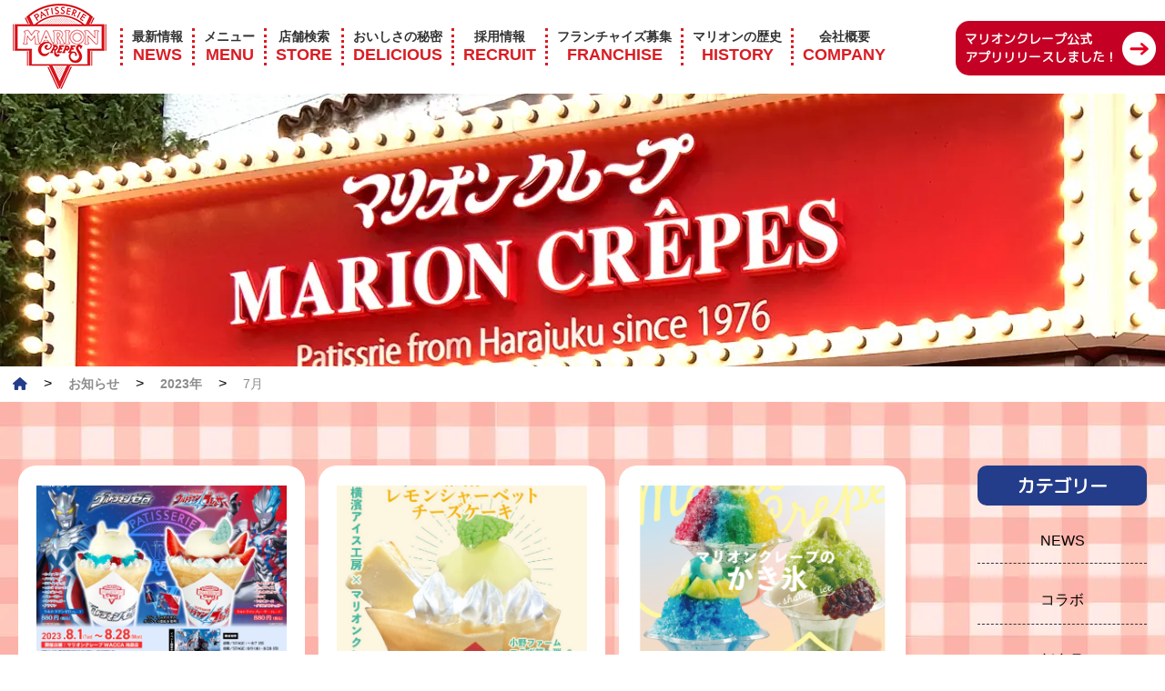

--- FILE ---
content_type: text/html; charset=UTF-8
request_url: https://www.marion.co.jp/date/2023/07
body_size: 9939
content:
<!DOCTYPE html>
<html lang="ja">
<head>
<meta charset="UTF-8">
<meta name="viewport" content="width=device-width, initial-scale=1">
<meta name="format-detection" content="telephone=no">
<meta name="google-site-verification" content="Rv8ktucKVE4ChVK3HciW72Hk4HMBN3syUDjFLoBwf_I" />
<link rel="shortcut icon" href="https://marion.co.jp/wp-content/themes/marion/img/favicon.ico">
<!-- Global site tag (gtag.js) - Google Analytics -->
<script async src="https://www.googletagmanager.com/gtag/js?id=G-6KWRDC1CNP"></script>
<script>
  window.dataLayer = window.dataLayer || [];
  function gtag(){dataLayer.push(arguments);}
  gtag('js', new Date());

  gtag('config', 'G-6KWRDC1CNP');
</script>

<script type="text/javascript">
    (function(c,l,a,r,i,t,y){
        c[a]=c[a]||function(){(c[a].q=c[a].q||[]).push(arguments)};
        t=l.createElement(r);t.async=1;t.src="https://www.clarity.ms/tag/"+i;
        y=l.getElementsByTagName(r)[0];y.parentNode.insertBefore(t,y);
    })(window, document, "clarity", "script", "qj9a6aoiym");
</script>

<title>2023年7月 | マリオンクレープ/MARION CREPES《公式》原宿発祥！</title>
<meta name='robots' content='max-image-preview:large' />
<link rel='dns-prefetch' href='//marion.co.jp' />
<link rel='dns-prefetch' href='//use.fontawesome.com' />
<link rel='dns-prefetch' href='//fonts.googleapis.com' />
<style id='wp-img-auto-sizes-contain-inline-css' type='text/css'>
img:is([sizes=auto i],[sizes^="auto," i]){contain-intrinsic-size:3000px 1500px}
/*# sourceURL=wp-img-auto-sizes-contain-inline-css */
</style>
<link rel='stylesheet' id='font-awesome-css' href='https://use.fontawesome.com/releases/v6.2.0/css/all.css?ver=6.9' type='text/css' media='all' />
<link rel='stylesheet' id='font-mincho-css' href='https://fonts.googleapis.com/css2?family=Sawarabi+Gothic&#038;display=swap&#038;ver=6.9' type='text/css' media='all' />
<link rel='stylesheet' id='font-mincho2-css' href='https://fonts.googleapis.com/css?family=M+PLUS+Rounded+1c&#038;ver=6.9' type='text/css' media='all' />
<link rel='stylesheet' id='reset-css' href='https://marion.co.jp/wp-content/themes/marion/css/reset.css?ver=6.9' type='text/css' media='all' />
<link rel='stylesheet' id='custom-css' href='https://marion.co.jp/wp-content/themes/marion/css/custom.css?ver=6.9' type='text/css' media='all' />
<link rel='stylesheet' id='main-css' href='https://marion.co.jp/wp-content/themes/marion/css/style.css?ver=6.9' type='text/css' media='all' />
<link rel='stylesheet' id='sbi_styles-css' href='https://marion.co.jp/wp-content/plugins/instagram-feed/css/sbi-styles.min.css?ver=6.10.0' type='text/css' media='all' />
<style id='wp-emoji-styles-inline-css' type='text/css'>

	img.wp-smiley, img.emoji {
		display: inline !important;
		border: none !important;
		box-shadow: none !important;
		height: 1em !important;
		width: 1em !important;
		margin: 0 0.07em !important;
		vertical-align: -0.1em !important;
		background: none !important;
		padding: 0 !important;
	}
/*# sourceURL=wp-emoji-styles-inline-css */
</style>
<style id='classic-theme-styles-inline-css' type='text/css'>
/*! This file is auto-generated */
.wp-block-button__link{color:#fff;background-color:#32373c;border-radius:9999px;box-shadow:none;text-decoration:none;padding:calc(.667em + 2px) calc(1.333em + 2px);font-size:1.125em}.wp-block-file__button{background:#32373c;color:#fff;text-decoration:none}
/*# sourceURL=/wp-includes/css/classic-themes.min.css */
</style>
<link rel='stylesheet' id='contact-form-7-css' href='https://marion.co.jp/wp-content/plugins/contact-form-7/includes/css/styles.css?ver=6.1.4' type='text/css' media='all' />
<link rel='stylesheet' id='cf7msm_styles-css' href='https://marion.co.jp/wp-content/plugins/contact-form-7-multi-step-module/resources/cf7msm.css?ver=4.5' type='text/css' media='all' />
<link rel='stylesheet' id='wp-pagenavi-css' href='https://marion.co.jp/wp-content/plugins/wp-pagenavi/pagenavi-css.css?ver=2.70' type='text/css' media='all' />
<script type="text/javascript" src="https://marion.co.jp/wp-includes/js/jquery/jquery.min.js?ver=3.7.1" id="jquery-core-js"></script>
<script type="text/javascript" src="https://marion.co.jp/wp-includes/js/jquery/jquery-migrate.min.js?ver=3.4.1" id="jquery-migrate-js"></script>
<script type="text/javascript" src="https://marion.co.jp/wp-content/themes/marion/lazy-load-twitter.js?ver=1" id="lazy-load-twitter-js"></script>
<link rel="https://api.w.org/" href="https://marion.co.jp/wp-json/" /><link rel="EditURI" type="application/rsd+xml" title="RSD" href="https://marion.co.jp/xmlrpc.php?rsd" />
<meta name="generator" content="WordPress 6.9" />
<style id='global-styles-inline-css' type='text/css'>
:root{--wp--preset--aspect-ratio--square: 1;--wp--preset--aspect-ratio--4-3: 4/3;--wp--preset--aspect-ratio--3-4: 3/4;--wp--preset--aspect-ratio--3-2: 3/2;--wp--preset--aspect-ratio--2-3: 2/3;--wp--preset--aspect-ratio--16-9: 16/9;--wp--preset--aspect-ratio--9-16: 9/16;--wp--preset--color--black: #000000;--wp--preset--color--cyan-bluish-gray: #abb8c3;--wp--preset--color--white: #ffffff;--wp--preset--color--pale-pink: #f78da7;--wp--preset--color--vivid-red: #cf2e2e;--wp--preset--color--luminous-vivid-orange: #ff6900;--wp--preset--color--luminous-vivid-amber: #fcb900;--wp--preset--color--light-green-cyan: #7bdcb5;--wp--preset--color--vivid-green-cyan: #00d084;--wp--preset--color--pale-cyan-blue: #8ed1fc;--wp--preset--color--vivid-cyan-blue: #0693e3;--wp--preset--color--vivid-purple: #9b51e0;--wp--preset--gradient--vivid-cyan-blue-to-vivid-purple: linear-gradient(135deg,rgb(6,147,227) 0%,rgb(155,81,224) 100%);--wp--preset--gradient--light-green-cyan-to-vivid-green-cyan: linear-gradient(135deg,rgb(122,220,180) 0%,rgb(0,208,130) 100%);--wp--preset--gradient--luminous-vivid-amber-to-luminous-vivid-orange: linear-gradient(135deg,rgb(252,185,0) 0%,rgb(255,105,0) 100%);--wp--preset--gradient--luminous-vivid-orange-to-vivid-red: linear-gradient(135deg,rgb(255,105,0) 0%,rgb(207,46,46) 100%);--wp--preset--gradient--very-light-gray-to-cyan-bluish-gray: linear-gradient(135deg,rgb(238,238,238) 0%,rgb(169,184,195) 100%);--wp--preset--gradient--cool-to-warm-spectrum: linear-gradient(135deg,rgb(74,234,220) 0%,rgb(151,120,209) 20%,rgb(207,42,186) 40%,rgb(238,44,130) 60%,rgb(251,105,98) 80%,rgb(254,248,76) 100%);--wp--preset--gradient--blush-light-purple: linear-gradient(135deg,rgb(255,206,236) 0%,rgb(152,150,240) 100%);--wp--preset--gradient--blush-bordeaux: linear-gradient(135deg,rgb(254,205,165) 0%,rgb(254,45,45) 50%,rgb(107,0,62) 100%);--wp--preset--gradient--luminous-dusk: linear-gradient(135deg,rgb(255,203,112) 0%,rgb(199,81,192) 50%,rgb(65,88,208) 100%);--wp--preset--gradient--pale-ocean: linear-gradient(135deg,rgb(255,245,203) 0%,rgb(182,227,212) 50%,rgb(51,167,181) 100%);--wp--preset--gradient--electric-grass: linear-gradient(135deg,rgb(202,248,128) 0%,rgb(113,206,126) 100%);--wp--preset--gradient--midnight: linear-gradient(135deg,rgb(2,3,129) 0%,rgb(40,116,252) 100%);--wp--preset--font-size--small: 13px;--wp--preset--font-size--medium: 20px;--wp--preset--font-size--large: 36px;--wp--preset--font-size--x-large: 42px;--wp--preset--spacing--20: 0.44rem;--wp--preset--spacing--30: 0.67rem;--wp--preset--spacing--40: 1rem;--wp--preset--spacing--50: 1.5rem;--wp--preset--spacing--60: 2.25rem;--wp--preset--spacing--70: 3.38rem;--wp--preset--spacing--80: 5.06rem;--wp--preset--shadow--natural: 6px 6px 9px rgba(0, 0, 0, 0.2);--wp--preset--shadow--deep: 12px 12px 50px rgba(0, 0, 0, 0.4);--wp--preset--shadow--sharp: 6px 6px 0px rgba(0, 0, 0, 0.2);--wp--preset--shadow--outlined: 6px 6px 0px -3px rgb(255, 255, 255), 6px 6px rgb(0, 0, 0);--wp--preset--shadow--crisp: 6px 6px 0px rgb(0, 0, 0);}:where(.is-layout-flex){gap: 0.5em;}:where(.is-layout-grid){gap: 0.5em;}body .is-layout-flex{display: flex;}.is-layout-flex{flex-wrap: wrap;align-items: center;}.is-layout-flex > :is(*, div){margin: 0;}body .is-layout-grid{display: grid;}.is-layout-grid > :is(*, div){margin: 0;}:where(.wp-block-columns.is-layout-flex){gap: 2em;}:where(.wp-block-columns.is-layout-grid){gap: 2em;}:where(.wp-block-post-template.is-layout-flex){gap: 1.25em;}:where(.wp-block-post-template.is-layout-grid){gap: 1.25em;}.has-black-color{color: var(--wp--preset--color--black) !important;}.has-cyan-bluish-gray-color{color: var(--wp--preset--color--cyan-bluish-gray) !important;}.has-white-color{color: var(--wp--preset--color--white) !important;}.has-pale-pink-color{color: var(--wp--preset--color--pale-pink) !important;}.has-vivid-red-color{color: var(--wp--preset--color--vivid-red) !important;}.has-luminous-vivid-orange-color{color: var(--wp--preset--color--luminous-vivid-orange) !important;}.has-luminous-vivid-amber-color{color: var(--wp--preset--color--luminous-vivid-amber) !important;}.has-light-green-cyan-color{color: var(--wp--preset--color--light-green-cyan) !important;}.has-vivid-green-cyan-color{color: var(--wp--preset--color--vivid-green-cyan) !important;}.has-pale-cyan-blue-color{color: var(--wp--preset--color--pale-cyan-blue) !important;}.has-vivid-cyan-blue-color{color: var(--wp--preset--color--vivid-cyan-blue) !important;}.has-vivid-purple-color{color: var(--wp--preset--color--vivid-purple) !important;}.has-black-background-color{background-color: var(--wp--preset--color--black) !important;}.has-cyan-bluish-gray-background-color{background-color: var(--wp--preset--color--cyan-bluish-gray) !important;}.has-white-background-color{background-color: var(--wp--preset--color--white) !important;}.has-pale-pink-background-color{background-color: var(--wp--preset--color--pale-pink) !important;}.has-vivid-red-background-color{background-color: var(--wp--preset--color--vivid-red) !important;}.has-luminous-vivid-orange-background-color{background-color: var(--wp--preset--color--luminous-vivid-orange) !important;}.has-luminous-vivid-amber-background-color{background-color: var(--wp--preset--color--luminous-vivid-amber) !important;}.has-light-green-cyan-background-color{background-color: var(--wp--preset--color--light-green-cyan) !important;}.has-vivid-green-cyan-background-color{background-color: var(--wp--preset--color--vivid-green-cyan) !important;}.has-pale-cyan-blue-background-color{background-color: var(--wp--preset--color--pale-cyan-blue) !important;}.has-vivid-cyan-blue-background-color{background-color: var(--wp--preset--color--vivid-cyan-blue) !important;}.has-vivid-purple-background-color{background-color: var(--wp--preset--color--vivid-purple) !important;}.has-black-border-color{border-color: var(--wp--preset--color--black) !important;}.has-cyan-bluish-gray-border-color{border-color: var(--wp--preset--color--cyan-bluish-gray) !important;}.has-white-border-color{border-color: var(--wp--preset--color--white) !important;}.has-pale-pink-border-color{border-color: var(--wp--preset--color--pale-pink) !important;}.has-vivid-red-border-color{border-color: var(--wp--preset--color--vivid-red) !important;}.has-luminous-vivid-orange-border-color{border-color: var(--wp--preset--color--luminous-vivid-orange) !important;}.has-luminous-vivid-amber-border-color{border-color: var(--wp--preset--color--luminous-vivid-amber) !important;}.has-light-green-cyan-border-color{border-color: var(--wp--preset--color--light-green-cyan) !important;}.has-vivid-green-cyan-border-color{border-color: var(--wp--preset--color--vivid-green-cyan) !important;}.has-pale-cyan-blue-border-color{border-color: var(--wp--preset--color--pale-cyan-blue) !important;}.has-vivid-cyan-blue-border-color{border-color: var(--wp--preset--color--vivid-cyan-blue) !important;}.has-vivid-purple-border-color{border-color: var(--wp--preset--color--vivid-purple) !important;}.has-vivid-cyan-blue-to-vivid-purple-gradient-background{background: var(--wp--preset--gradient--vivid-cyan-blue-to-vivid-purple) !important;}.has-light-green-cyan-to-vivid-green-cyan-gradient-background{background: var(--wp--preset--gradient--light-green-cyan-to-vivid-green-cyan) !important;}.has-luminous-vivid-amber-to-luminous-vivid-orange-gradient-background{background: var(--wp--preset--gradient--luminous-vivid-amber-to-luminous-vivid-orange) !important;}.has-luminous-vivid-orange-to-vivid-red-gradient-background{background: var(--wp--preset--gradient--luminous-vivid-orange-to-vivid-red) !important;}.has-very-light-gray-to-cyan-bluish-gray-gradient-background{background: var(--wp--preset--gradient--very-light-gray-to-cyan-bluish-gray) !important;}.has-cool-to-warm-spectrum-gradient-background{background: var(--wp--preset--gradient--cool-to-warm-spectrum) !important;}.has-blush-light-purple-gradient-background{background: var(--wp--preset--gradient--blush-light-purple) !important;}.has-blush-bordeaux-gradient-background{background: var(--wp--preset--gradient--blush-bordeaux) !important;}.has-luminous-dusk-gradient-background{background: var(--wp--preset--gradient--luminous-dusk) !important;}.has-pale-ocean-gradient-background{background: var(--wp--preset--gradient--pale-ocean) !important;}.has-electric-grass-gradient-background{background: var(--wp--preset--gradient--electric-grass) !important;}.has-midnight-gradient-background{background: var(--wp--preset--gradient--midnight) !important;}.has-small-font-size{font-size: var(--wp--preset--font-size--small) !important;}.has-medium-font-size{font-size: var(--wp--preset--font-size--medium) !important;}.has-large-font-size{font-size: var(--wp--preset--font-size--large) !important;}.has-x-large-font-size{font-size: var(--wp--preset--font-size--x-large) !important;}
/*# sourceURL=global-styles-inline-css */
</style>
</head>
<body class="archive date wp-theme-marion">

<div class="wrapper">
<header>

<div class="header_right_btn">
<p><a href="https://marion.co.jp/app/">マリオンクレープ公式<br>
アプリリリースしました！</a></p>
</div>

<div class="flex_center">

<div class="header_left">

  <div class="logo">
        <p><a href="https://marion.co.jp"><img loading="lazy" src="https://marion.co.jp/wp-content/themes/marion/img/common/logo.png.webp" width="112" height="102" alt="マリオンクレープ"></a></p>
      </div>

    </div>

  <div class="header_right">
  <ul class="slide_boder">
    <li><a href="https://marion.co.jp/information/"><span>最新情報</span>NEWS</a></li>
    <li><a href="https://marion.co.jp/seasonal/"><span>メニュー</span>MENU</a></li>
    <li><a href="https://marion.co.jp/store/"><span>店舗検索</span>STORE</a></li>
    <li><a href="https://marion.co.jp/delicious/"><span>おいしさの秘密</span>DELICIOUS</a></li>
    <li><a href="https://marion.co.jp/recruit/"><span>採用情報</span>RECRUIT</a></li>    
    <li><a href="https://marion.co.jp/franchise/"><span>フランチャイズ募集</span>FRANCHISE</a></li>
    <li><a href="https://marion.co.jp/history/"><span>マリオンの歴史</span>HISTORY</a></li>
    <li><a href="https://marion.co.jp/company/"><span>会社概要</span>COMPANY</a></li>
  </ul>
  </div>
  <!-- header_navi_right  -->

  </div>
  <!-- col_1100 -->


  <div id="hamburger">
    <div class="icon"> <span></span> <span></span> <span></span> </div>
  </div>
  <nav class="sm_nav">
    <ul id="accordion" class="accordion">
		<li class="gl_nav01"><a href="https://marion.co.jp">HOME</a></li>
    <li class="gl_nav02"><a href="https://marion.co.jp/information/">最新情報</a></li>
    <li class="gl_nav03"><a href="https://marion.co.jp/seasonal/">メニュー</a></li>
    <li class="gl_nav04"><a href="https://marion.co.jp/store/">店舗検索</a></li>
    <li class="gl_nav05"><a href="https://marion.co.jp/recruit/">採用情報</a></li>
    <li class="gl_nav06"><a href="https://marion.co.jp/delicious/">おいしさの秘密</a></li>
    <li class="gl_nav07"><a href="https://marion.co.jp/franchise/">フランチャイズ募集</a></li>
    <li class="gl_nav11"><a href="https://marion.co.jp/events/">催事イベント募集</a></li>
    <li class="gl_nav08"><a href="https://marion.co.jp/history/">マリオンの歴史</a></li>
    <li class="gl_nav09"><a href="https://marion.co.jp/company/">会社概要</a></li>
    <li class="gl_nav10"><a href="https://marion.co.jp/privacypolicy/">プライバシーポリシー</a></li>
    <!-- <li class="gl_nav11"><a href="tel:0334992496">03-3499-2496</a></li> -->
    <li class="gl_nav12">
      <p><a href="https://twitter.com/marion_japan" target="_blank"><i class="fa-brands fa-x-twitter"></i></a></p>
      <p><a href="https://www.instagram.com/marionjapan/" target="_blank"><i class="fa-brands fa-instagram"></i></a></p>
    </li>
    </ul>
  </nav>
  
</header>

<div class="page_head_img">
	<div class="taC">
		<h1><strong>INFORMATION</strong><span>お知らせ</span></h1>
	</div>
</div>

<div class="breadcrumbs_wrap">
	<div class="breadcrumbs">
		<span property="itemListElement" typeof="ListItem"><a property="item" typeof="WebPage" title="Go to マリオンクレープ/MARION CREPES《公式》原宿発祥！." href="https://marion.co.jp" class="home" ><span property="name"><i class="fa-solid fa-house"></i></span></a><meta property="position" content="1"></span> &gt; <span property="itemListElement" typeof="ListItem"><a property="item" typeof="WebPage" title="お知らせへ移動する" href="https://marion.co.jp/information/" class="post-root post post-post" ><span property="name">お知らせ</span></a><meta property="position" content="2"></span> &gt; <span property="itemListElement" typeof="ListItem"><a property="item" typeof="WebPage" title="2023年アーカイブへ移動する" href="https://marion.co.jp/date/2023/" class="archive date-year" ><span property="name">2023年</span></a><meta property="position" content="3"></span> &gt; <span property="itemListElement" typeof="ListItem"><span property="name" class="archive date-month current-item">7月</span><meta property="url" content="https://marion.co.jp/date/2023/07/"><meta property="position" content="4"></span>	</div>
</div>

<div class="page_wrap">
	<section class="information_top">

		<div class="col_1580">

			<div class="flex">
				<div class="news_box">

																									<article>
						<a class="flex_between" href="https://marion.co.jp/collaboration/1066/">
							<div class="article_left">
																<figure><img width="584" height="385" src="https://marion.co.jp/wp-content/uploads/2023/07/c08971bef60b14209beac12ef52a7fd6-1-584x385.jpg" class="attachment-thumbnail size-thumbnail wp-post-image" alt="" decoding="async" fetchpriority="high" /></figure>
															</div>
							<div class="article_right">
								<p><time datetime="2023.07.29">2023.07.29</time></p>
								<p class="article_title">「ウルトラヒーローズEXPO 2023 サマーフェスティバルIN 池袋・サンシャインシティ」との コラボクレープが登場！</p>
								<!-- <p class="archive_category category collaboration">コラボ</p> -->
								
																																																<!--  -->

							</div>
						</a>
					</article>
																									<article>
						<a class="flex_between" href="https://marion.co.jp/collaboration/1059/">
							<div class="article_left">
																<figure><img width="584" height="385" src="https://marion.co.jp/wp-content/uploads/2023/07/f577b2657c587712ddad8a794dbd1c26-scaled-e1689929417606-584x385.jpg" class="attachment-thumbnail size-thumbnail wp-post-image" alt="" decoding="async" /></figure>
															</div>
							<div class="article_right">
								<p><time datetime="2023.07.21">2023.07.21</time></p>
								<p class="article_title">戸塚モディ店限定！『横濱アイス工房』×マリオンクレープ</p>
								<!-- <p class="archive_category category collaboration">コラボ</p> -->
								
																																																<!--  -->

							</div>
						</a>
					</article>
																									<article>
						<a class="flex_between" href="https://marion.co.jp/new_product/1055/">
							<div class="article_left">
																<figure><img width="584" height="385" src="https://marion.co.jp/wp-content/uploads/2023/07/f4e3329c51e01c37a44eb3ae1d47f5d9-e1689927034293-584x385.png" class="attachment-thumbnail size-thumbnail wp-post-image" alt="" decoding="async" /></figure>
															</div>
							<div class="article_right">
								<p><time datetime="2023.07.21">2023.07.21</time></p>
								<p class="article_title">夏季限定◇マリオンクレープのかき氷◇</p>
								<!-- <p class="archive_category category new_product">新商品</p> -->
								
																																																<!--  -->

							</div>
						</a>
					</article>
																									<article>
						<a class="flex_between" href="https://marion.co.jp/news/1044/">
							<div class="article_left">
																<figure><img width="584" height="385" src="https://marion.co.jp/wp-content/uploads/2023/07/ccdd5c45ebb9610d69295825300a92d3-e1689922572373-584x385.jpg" class="attachment-thumbnail size-thumbnail wp-post-image" alt="" decoding="async" loading="lazy" /></figure>
															</div>
							<div class="article_right">
								<p><time datetime="2023.07.20">2023.07.20</time></p>
								<p class="article_title">新店OPEN！アミュプラザ鹿児島店</p>
								<!-- <p class="archive_category category news">NEWS</p> -->
								
																																																<!--  -->

							</div>
						</a>
					</article>
									</div>
				<!-- news_box -->
				<div id="side" class="col200">

<h3>カテゴリー</h3>

<ul class="side_category">
  	<li class="cat-item cat-item-7"><a href="https://marion.co.jp/category/news/">NEWS</a>
</li>
	<li class="cat-item cat-item-4"><a href="https://marion.co.jp/category/collaboration/">コラボ</a>
</li>
	<li class="cat-item cat-item-6"><a href="https://marion.co.jp/category/new_product/">新商品</a>
</li>
	<li class="cat-item cat-item-8"><a href="https://marion.co.jp/category/goods/">グッズ</a>
</li>
	<li class="cat-item cat-item-5"><a href="https://marion.co.jp/category/important/">重要なお知らせ</a>
</li>
	</ul>
 
<h3>アーカイブ</h3>
<ul class="accordion">
  <li>
  <p><span>2026年</p>
  </span>
  <ul>
        <li> <a href="https://marion.co.jp/date/2026/01"> 1月
      (8) </a> </li>
    </ul>
</li>
<li>
  <p><span>2025年</p>
  </span>
  <ul>
        <li> <a href="https://marion.co.jp/date/2025/12"> 12月
      (16) </a> </li>
        <li> <a href="https://marion.co.jp/date/2025/11"> 11月
      (10) </a> </li>
        <li> <a href="https://marion.co.jp/date/2025/10"> 10月
      (10) </a> </li>
        <li> <a href="https://marion.co.jp/date/2025/09"> 9月
      (14) </a> </li>
        <li> <a href="https://marion.co.jp/date/2025/08"> 8月
      (8) </a> </li>
        <li> <a href="https://marion.co.jp/date/2025/07"> 7月
      (11) </a> </li>
        <li> <a href="https://marion.co.jp/date/2025/06"> 6月
      (14) </a> </li>
        <li> <a href="https://marion.co.jp/date/2025/05"> 5月
      (9) </a> </li>
        <li> <a href="https://marion.co.jp/date/2025/04"> 4月
      (13) </a> </li>
        <li> <a href="https://marion.co.jp/date/2025/03"> 3月
      (17) </a> </li>
        <li> <a href="https://marion.co.jp/date/2025/02"> 2月
      (12) </a> </li>
        <li> <a href="https://marion.co.jp/date/2025/01"> 1月
      (12) </a> </li>
    </ul>
</li>
<li>
  <p><span>2024年</p>
  </span>
  <ul>
        <li> <a href="https://marion.co.jp/date/2024/12"> 12月
      (12) </a> </li>
        <li> <a href="https://marion.co.jp/date/2024/11"> 11月
      (18) </a> </li>
        <li> <a href="https://marion.co.jp/date/2024/10"> 10月
      (12) </a> </li>
        <li> <a href="https://marion.co.jp/date/2024/09"> 9月
      (10) </a> </li>
        <li> <a href="https://marion.co.jp/date/2024/08"> 8月
      (9) </a> </li>
        <li> <a href="https://marion.co.jp/date/2024/07"> 7月
      (13) </a> </li>
        <li> <a href="https://marion.co.jp/date/2024/06"> 6月
      (15) </a> </li>
        <li> <a href="https://marion.co.jp/date/2024/05"> 5月
      (10) </a> </li>
        <li> <a href="https://marion.co.jp/date/2024/04"> 4月
      (7) </a> </li>
        <li> <a href="https://marion.co.jp/date/2024/03"> 3月
      (19) </a> </li>
        <li> <a href="https://marion.co.jp/date/2024/02"> 2月
      (12) </a> </li>
        <li> <a href="https://marion.co.jp/date/2024/01"> 1月
      (6) </a> </li>
    </ul>
</li>
<li>
  <p><span>2023年</p>
  </span>
  <ul>
        <li> <a href="https://marion.co.jp/date/2023/12"> 12月
      (16) </a> </li>
        <li> <a href="https://marion.co.jp/date/2023/11"> 11月
      (10) </a> </li>
        <li> <a href="https://marion.co.jp/date/2023/10"> 10月
      (12) </a> </li>
        <li> <a href="https://marion.co.jp/date/2023/09"> 9月
      (8) </a> </li>
        <li> <a href="https://marion.co.jp/date/2023/08"> 8月
      (3) </a> </li>
        <li> <a href="https://marion.co.jp/date/2023/07"> 7月
      (4) </a> </li>
        <li> <a href="https://marion.co.jp/date/2023/06"> 6月
      (3) </a> </li>
        <li> <a href="https://marion.co.jp/date/2023/05"> 5月
      (4) </a> </li>
        <li> <a href="https://marion.co.jp/date/2023/04"> 4月
      (6) </a> </li>
        <li> <a href="https://marion.co.jp/date/2023/03"> 3月
      (5) </a> </li>
        <li> <a href="https://marion.co.jp/date/2023/02"> 2月
      (6) </a> </li>
        <li> <a href="https://marion.co.jp/date/2023/01"> 1月
      (3) </a> </li>
    </ul>
</li>
<li>
  <p><span>2022年</p>
  </span>
  <ul>
        <li> <a href="https://marion.co.jp/date/2022/12"> 12月
      (5) </a> </li>
        <li> <a href="https://marion.co.jp/date/2022/11"> 11月
      (4) </a> </li>
        <li> <a href="https://marion.co.jp/date/2022/10"> 10月
      (1) </a> </li>
        <li> <a href="https://marion.co.jp/date/2022/09"> 9月
      (4) </a> </li>
        <li> <a href="https://marion.co.jp/date/2022/08"> 8月
      (3) </a> </li>
        <li> <a href="https://marion.co.jp/date/2022/07"> 7月
      (4) </a> </li>
        <li> <a href="https://marion.co.jp/date/2022/06"> 6月
      (1) </a> </li>
        <li> <a href="https://marion.co.jp/date/2022/05"> 5月
      (4) </a> </li>
        <li> <a href="https://marion.co.jp/date/2022/04"> 4月
      (5) </a> </li>
        <li> <a href="https://marion.co.jp/date/2022/03"> 3月
      (3) </a> </li>
        <li> <a href="https://marion.co.jp/date/2022/02"> 2月
      (1) </a> </li>
        <li> <a href="https://marion.co.jp/date/2022/01"> 1月
      (3) </a> </li>
    </ul>
</li>
<li>
  <p><span>2021年</p>
  </span>
  <ul>
        <li> <a href="https://marion.co.jp/date/2021/12"> 12月
      (3) </a> </li>
      </ul>
</li>
</ul>
</div>			</div>

			<div class="blog_nav">
											</div>

		</div>
		<!-- col_1580 -->

	</section>
</div>
<div id="page_top" class="btn">
  <a href="#">
    <img src="https://marion.co.jp/wp-content/themes/marion/img/common/page_top_new_hover.webp" width="130" height="264" alt="ページトップへ">
    <img src="https://marion.co.jp/wp-content/themes/marion/img/common/page_top_new.webp" width="130" height="264" alt="ページトップへ">
    <!-- <img src="https://marion.co.jp/wp-content/themes/marion/img/common/page_top_new_hover.png" width="65" height="132" alt="ページトップへ">
    <img src="https://marion.co.jp/wp-content/themes/marion/img/common/page_top_new.png" width="65" height="132" alt="ページトップへ"> -->
  </a>
</div>

<footer>

<div class="ft_top color_white">

<div class="ft_left">

<figure><img loading="lazy" src="https://marion.co.jp/wp-content/themes/marion/img/common/ft_logo.png.webp" width="194" height="178" alt="マリオンクレープ"></figure>

<div class="ft_company">
<p>株式会社マリオン</p>

<p>〒150-0001<br>
東京都渋谷区神宮前6-18-1<br>
クレインズパーク6F</p>

<!-- <p class="ft_tel"><a href="tel:0334992496"><span>tel</span>03-3499-2496</a></p> -->

</div><!-- ft_company -->

</div><!-- ft_left -->


<div class="ft_right">

<div class="ft_navi">

<ul>
  <li class="slide_boder"><a href="https://marion.co.jp">HOME</a></li>
  <li class="slide_boder"><a href="https://marion.co.jp/information">最新情報</a></li>
  <li class="slide_boder"><a href="https://marion.co.jp/seasonal/">メニュー</a></li>
  <li class="slide_boder"><a href="https://marion.co.jp/store/">店舗検索</a></li>
  <li class="slide_boder"><a href="https://marion.co.jp/delicious/">おいしさの秘密</a></li>
  </ul>  
  
  <ul>
  <li class="slide_boder"><a href="https://marion.co.jp/recruit/">採用情報</a></li>
  <li class="slide_boder"><a href="https://marion.co.jp/franchise/">フランチャイズ募集</a></li>
  <li class="slide_boder"><a href="https://marion.co.jp/events/">催事イベント募集</a></li>
  <li class="slide_boder"><a href="https://marion.co.jp/history/">マリオンの歴史</a></li>
  <li class="slide_boder"><a href="https://marion.co.jp/company/">会社概要</a></li>
  <li class="slide_boder"><a href="https://marion.co.jp/privacypolicy/">プライバシーポリシー</a></li>
  </ul>
  </div><!-- ft_navi -->

<div class="ft_sns">
<p>FOLLOW US</p>
<ul>
<li><a href="https://twitter.com/marion_japan" target="_blank"><i class="fa-brands fa-x-twitter"></i></a></li>
<li><a href="https://www.instagram.com/marionjapan/" target="_blank"><i class="fa-brands fa-instagram"></i></a></li>
</ul>
</div><!-- ft_sns -->

</div><!-- ft_right -->

</div><!-- ft_top -->

<p class="copy">Copyright &copy; Marion Crepes All Rights Reserved.</p>

</footer>
</div>
<script src="https://ajax.googleapis.com/ajax/libs/jquery/1.10.1/jquery.min.js"></script>
<script src="https://marion.co.jp/wp-content/themes/marion/js/script.js"></script> 
<script>
  $('#hamburger').on('click', function(){
      $('.icon').toggleClass('close');
      $('.sm_nav').slideToggle();
  });
</script>
<script>
  $(function(){
	$(window).on('load scroll',function (){
		$('.animation').each(function(){
			//ターゲットの位置を取得
			var target = $(this).offset().top;
			//スクロール量を取得
			var scroll = $(window).scrollTop();
			//ウィンドウの高さを取得
			var height = $(window).height();
			//ターゲットまでスクロールするとフェードインする
			if (scroll > target - height){
				//クラスを付与
				$(this).addClass('active');
			}
		});
	});
});
</script>
<script>
  window.addEventListener("scroll", function(){
  var header = document.querySelector("header");
  header.classList.toggle("sticky", window.scrollY > 150);
})
</script>
<script type="speculationrules">
{"prefetch":[{"source":"document","where":{"and":[{"href_matches":"/*"},{"not":{"href_matches":["/wp-*.php","/wp-admin/*","/wp-content/uploads/*","/wp-content/*","/wp-content/plugins/*","/wp-content/themes/marion/*","/*\\?(.+)"]}},{"not":{"selector_matches":"a[rel~=\"nofollow\"]"}},{"not":{"selector_matches":".no-prefetch, .no-prefetch a"}}]},"eagerness":"conservative"}]}
</script>
<!-- Instagram Feed JS -->
<script type="text/javascript">
var sbiajaxurl = "https://marion.co.jp/wp-admin/admin-ajax.php";
</script>
<script type="text/javascript" src="https://marion.co.jp/wp-includes/js/dist/hooks.min.js?ver=dd5603f07f9220ed27f1" id="wp-hooks-js"></script>
<script type="text/javascript" src="https://marion.co.jp/wp-includes/js/dist/i18n.min.js?ver=c26c3dc7bed366793375" id="wp-i18n-js"></script>
<script type="text/javascript" id="wp-i18n-js-after">
/* <![CDATA[ */
wp.i18n.setLocaleData( { 'text direction\u0004ltr': [ 'ltr' ] } );
//# sourceURL=wp-i18n-js-after
/* ]]> */
</script>
<script type="text/javascript" src="https://marion.co.jp/wp-content/plugins/contact-form-7/includes/swv/js/index.js?ver=6.1.4" id="swv-js"></script>
<script type="text/javascript" id="contact-form-7-js-translations">
/* <![CDATA[ */
( function( domain, translations ) {
	var localeData = translations.locale_data[ domain ] || translations.locale_data.messages;
	localeData[""].domain = domain;
	wp.i18n.setLocaleData( localeData, domain );
} )( "contact-form-7", {"translation-revision-date":"2025-11-30 08:12:23+0000","generator":"GlotPress\/4.0.3","domain":"messages","locale_data":{"messages":{"":{"domain":"messages","plural-forms":"nplurals=1; plural=0;","lang":"ja_JP"},"This contact form is placed in the wrong place.":["\u3053\u306e\u30b3\u30f3\u30bf\u30af\u30c8\u30d5\u30a9\u30fc\u30e0\u306f\u9593\u9055\u3063\u305f\u4f4d\u7f6e\u306b\u7f6e\u304b\u308c\u3066\u3044\u307e\u3059\u3002"],"Error:":["\u30a8\u30e9\u30fc:"]}},"comment":{"reference":"includes\/js\/index.js"}} );
//# sourceURL=contact-form-7-js-translations
/* ]]> */
</script>
<script type="text/javascript" id="contact-form-7-js-before">
/* <![CDATA[ */
var wpcf7 = {
    "api": {
        "root": "https:\/\/marion.co.jp\/wp-json\/",
        "namespace": "contact-form-7\/v1"
    }
};
//# sourceURL=contact-form-7-js-before
/* ]]> */
</script>
<script type="text/javascript" src="https://marion.co.jp/wp-content/plugins/contact-form-7/includes/js/index.js?ver=6.1.4" id="contact-form-7-js"></script>
<script type="text/javascript" id="cf7msm-js-extra">
/* <![CDATA[ */
var cf7msm_posted_data = [];
//# sourceURL=cf7msm-js-extra
/* ]]> */
</script>
<script type="text/javascript" src="https://marion.co.jp/wp-content/plugins/contact-form-7-multi-step-module/resources/cf7msm.min.js?ver=4.5" id="cf7msm-js"></script>
<script type="text/javascript" src="https://www.google.com/recaptcha/api.js?render=6LdvNf8fAAAAALcCcPLFQBfbQeYTcBqtTARUvakV&amp;ver=3.0" id="google-recaptcha-js"></script>
<script type="text/javascript" src="https://marion.co.jp/wp-includes/js/dist/vendor/wp-polyfill.min.js?ver=3.15.0" id="wp-polyfill-js"></script>
<script type="text/javascript" id="wpcf7-recaptcha-js-before">
/* <![CDATA[ */
var wpcf7_recaptcha = {
    "sitekey": "6LdvNf8fAAAAALcCcPLFQBfbQeYTcBqtTARUvakV",
    "actions": {
        "homepage": "homepage",
        "contactform": "contactform"
    }
};
//# sourceURL=wpcf7-recaptcha-js-before
/* ]]> */
</script>
<script type="text/javascript" src="https://marion.co.jp/wp-content/plugins/contact-form-7/modules/recaptcha/index.js?ver=6.1.4" id="wpcf7-recaptcha-js"></script>
<script id="wp-emoji-settings" type="application/json">
{"baseUrl":"https://s.w.org/images/core/emoji/17.0.2/72x72/","ext":".png","svgUrl":"https://s.w.org/images/core/emoji/17.0.2/svg/","svgExt":".svg","source":{"concatemoji":"https://marion.co.jp/wp-includes/js/wp-emoji-release.min.js?ver=6.9"}}
</script>
<script type="module">
/* <![CDATA[ */
/*! This file is auto-generated */
const a=JSON.parse(document.getElementById("wp-emoji-settings").textContent),o=(window._wpemojiSettings=a,"wpEmojiSettingsSupports"),s=["flag","emoji"];function i(e){try{var t={supportTests:e,timestamp:(new Date).valueOf()};sessionStorage.setItem(o,JSON.stringify(t))}catch(e){}}function c(e,t,n){e.clearRect(0,0,e.canvas.width,e.canvas.height),e.fillText(t,0,0);t=new Uint32Array(e.getImageData(0,0,e.canvas.width,e.canvas.height).data);e.clearRect(0,0,e.canvas.width,e.canvas.height),e.fillText(n,0,0);const a=new Uint32Array(e.getImageData(0,0,e.canvas.width,e.canvas.height).data);return t.every((e,t)=>e===a[t])}function p(e,t){e.clearRect(0,0,e.canvas.width,e.canvas.height),e.fillText(t,0,0);var n=e.getImageData(16,16,1,1);for(let e=0;e<n.data.length;e++)if(0!==n.data[e])return!1;return!0}function u(e,t,n,a){switch(t){case"flag":return n(e,"\ud83c\udff3\ufe0f\u200d\u26a7\ufe0f","\ud83c\udff3\ufe0f\u200b\u26a7\ufe0f")?!1:!n(e,"\ud83c\udde8\ud83c\uddf6","\ud83c\udde8\u200b\ud83c\uddf6")&&!n(e,"\ud83c\udff4\udb40\udc67\udb40\udc62\udb40\udc65\udb40\udc6e\udb40\udc67\udb40\udc7f","\ud83c\udff4\u200b\udb40\udc67\u200b\udb40\udc62\u200b\udb40\udc65\u200b\udb40\udc6e\u200b\udb40\udc67\u200b\udb40\udc7f");case"emoji":return!a(e,"\ud83e\u1fac8")}return!1}function f(e,t,n,a){let r;const o=(r="undefined"!=typeof WorkerGlobalScope&&self instanceof WorkerGlobalScope?new OffscreenCanvas(300,150):document.createElement("canvas")).getContext("2d",{willReadFrequently:!0}),s=(o.textBaseline="top",o.font="600 32px Arial",{});return e.forEach(e=>{s[e]=t(o,e,n,a)}),s}function r(e){var t=document.createElement("script");t.src=e,t.defer=!0,document.head.appendChild(t)}a.supports={everything:!0,everythingExceptFlag:!0},new Promise(t=>{let n=function(){try{var e=JSON.parse(sessionStorage.getItem(o));if("object"==typeof e&&"number"==typeof e.timestamp&&(new Date).valueOf()<e.timestamp+604800&&"object"==typeof e.supportTests)return e.supportTests}catch(e){}return null}();if(!n){if("undefined"!=typeof Worker&&"undefined"!=typeof OffscreenCanvas&&"undefined"!=typeof URL&&URL.createObjectURL&&"undefined"!=typeof Blob)try{var e="postMessage("+f.toString()+"("+[JSON.stringify(s),u.toString(),c.toString(),p.toString()].join(",")+"));",a=new Blob([e],{type:"text/javascript"});const r=new Worker(URL.createObjectURL(a),{name:"wpTestEmojiSupports"});return void(r.onmessage=e=>{i(n=e.data),r.terminate(),t(n)})}catch(e){}i(n=f(s,u,c,p))}t(n)}).then(e=>{for(const n in e)a.supports[n]=e[n],a.supports.everything=a.supports.everything&&a.supports[n],"flag"!==n&&(a.supports.everythingExceptFlag=a.supports.everythingExceptFlag&&a.supports[n]);var t;a.supports.everythingExceptFlag=a.supports.everythingExceptFlag&&!a.supports.flag,a.supports.everything||((t=a.source||{}).concatemoji?r(t.concatemoji):t.wpemoji&&t.twemoji&&(r(t.twemoji),r(t.wpemoji)))});
//# sourceURL=https://marion.co.jp/wp-includes/js/wp-emoji-loader.min.js
/* ]]> */
</script>
</body></html>

--- FILE ---
content_type: text/html; charset=utf-8
request_url: https://www.google.com/recaptcha/api2/anchor?ar=1&k=6LdvNf8fAAAAALcCcPLFQBfbQeYTcBqtTARUvakV&co=aHR0cHM6Ly93d3cubWFyaW9uLmNvLmpwOjQ0Mw..&hl=en&v=N67nZn4AqZkNcbeMu4prBgzg&size=invisible&anchor-ms=20000&execute-ms=30000&cb=1jfu5tykxnqm
body_size: 49011
content:
<!DOCTYPE HTML><html dir="ltr" lang="en"><head><meta http-equiv="Content-Type" content="text/html; charset=UTF-8">
<meta http-equiv="X-UA-Compatible" content="IE=edge">
<title>reCAPTCHA</title>
<style type="text/css">
/* cyrillic-ext */
@font-face {
  font-family: 'Roboto';
  font-style: normal;
  font-weight: 400;
  font-stretch: 100%;
  src: url(//fonts.gstatic.com/s/roboto/v48/KFO7CnqEu92Fr1ME7kSn66aGLdTylUAMa3GUBHMdazTgWw.woff2) format('woff2');
  unicode-range: U+0460-052F, U+1C80-1C8A, U+20B4, U+2DE0-2DFF, U+A640-A69F, U+FE2E-FE2F;
}
/* cyrillic */
@font-face {
  font-family: 'Roboto';
  font-style: normal;
  font-weight: 400;
  font-stretch: 100%;
  src: url(//fonts.gstatic.com/s/roboto/v48/KFO7CnqEu92Fr1ME7kSn66aGLdTylUAMa3iUBHMdazTgWw.woff2) format('woff2');
  unicode-range: U+0301, U+0400-045F, U+0490-0491, U+04B0-04B1, U+2116;
}
/* greek-ext */
@font-face {
  font-family: 'Roboto';
  font-style: normal;
  font-weight: 400;
  font-stretch: 100%;
  src: url(//fonts.gstatic.com/s/roboto/v48/KFO7CnqEu92Fr1ME7kSn66aGLdTylUAMa3CUBHMdazTgWw.woff2) format('woff2');
  unicode-range: U+1F00-1FFF;
}
/* greek */
@font-face {
  font-family: 'Roboto';
  font-style: normal;
  font-weight: 400;
  font-stretch: 100%;
  src: url(//fonts.gstatic.com/s/roboto/v48/KFO7CnqEu92Fr1ME7kSn66aGLdTylUAMa3-UBHMdazTgWw.woff2) format('woff2');
  unicode-range: U+0370-0377, U+037A-037F, U+0384-038A, U+038C, U+038E-03A1, U+03A3-03FF;
}
/* math */
@font-face {
  font-family: 'Roboto';
  font-style: normal;
  font-weight: 400;
  font-stretch: 100%;
  src: url(//fonts.gstatic.com/s/roboto/v48/KFO7CnqEu92Fr1ME7kSn66aGLdTylUAMawCUBHMdazTgWw.woff2) format('woff2');
  unicode-range: U+0302-0303, U+0305, U+0307-0308, U+0310, U+0312, U+0315, U+031A, U+0326-0327, U+032C, U+032F-0330, U+0332-0333, U+0338, U+033A, U+0346, U+034D, U+0391-03A1, U+03A3-03A9, U+03B1-03C9, U+03D1, U+03D5-03D6, U+03F0-03F1, U+03F4-03F5, U+2016-2017, U+2034-2038, U+203C, U+2040, U+2043, U+2047, U+2050, U+2057, U+205F, U+2070-2071, U+2074-208E, U+2090-209C, U+20D0-20DC, U+20E1, U+20E5-20EF, U+2100-2112, U+2114-2115, U+2117-2121, U+2123-214F, U+2190, U+2192, U+2194-21AE, U+21B0-21E5, U+21F1-21F2, U+21F4-2211, U+2213-2214, U+2216-22FF, U+2308-230B, U+2310, U+2319, U+231C-2321, U+2336-237A, U+237C, U+2395, U+239B-23B7, U+23D0, U+23DC-23E1, U+2474-2475, U+25AF, U+25B3, U+25B7, U+25BD, U+25C1, U+25CA, U+25CC, U+25FB, U+266D-266F, U+27C0-27FF, U+2900-2AFF, U+2B0E-2B11, U+2B30-2B4C, U+2BFE, U+3030, U+FF5B, U+FF5D, U+1D400-1D7FF, U+1EE00-1EEFF;
}
/* symbols */
@font-face {
  font-family: 'Roboto';
  font-style: normal;
  font-weight: 400;
  font-stretch: 100%;
  src: url(//fonts.gstatic.com/s/roboto/v48/KFO7CnqEu92Fr1ME7kSn66aGLdTylUAMaxKUBHMdazTgWw.woff2) format('woff2');
  unicode-range: U+0001-000C, U+000E-001F, U+007F-009F, U+20DD-20E0, U+20E2-20E4, U+2150-218F, U+2190, U+2192, U+2194-2199, U+21AF, U+21E6-21F0, U+21F3, U+2218-2219, U+2299, U+22C4-22C6, U+2300-243F, U+2440-244A, U+2460-24FF, U+25A0-27BF, U+2800-28FF, U+2921-2922, U+2981, U+29BF, U+29EB, U+2B00-2BFF, U+4DC0-4DFF, U+FFF9-FFFB, U+10140-1018E, U+10190-1019C, U+101A0, U+101D0-101FD, U+102E0-102FB, U+10E60-10E7E, U+1D2C0-1D2D3, U+1D2E0-1D37F, U+1F000-1F0FF, U+1F100-1F1AD, U+1F1E6-1F1FF, U+1F30D-1F30F, U+1F315, U+1F31C, U+1F31E, U+1F320-1F32C, U+1F336, U+1F378, U+1F37D, U+1F382, U+1F393-1F39F, U+1F3A7-1F3A8, U+1F3AC-1F3AF, U+1F3C2, U+1F3C4-1F3C6, U+1F3CA-1F3CE, U+1F3D4-1F3E0, U+1F3ED, U+1F3F1-1F3F3, U+1F3F5-1F3F7, U+1F408, U+1F415, U+1F41F, U+1F426, U+1F43F, U+1F441-1F442, U+1F444, U+1F446-1F449, U+1F44C-1F44E, U+1F453, U+1F46A, U+1F47D, U+1F4A3, U+1F4B0, U+1F4B3, U+1F4B9, U+1F4BB, U+1F4BF, U+1F4C8-1F4CB, U+1F4D6, U+1F4DA, U+1F4DF, U+1F4E3-1F4E6, U+1F4EA-1F4ED, U+1F4F7, U+1F4F9-1F4FB, U+1F4FD-1F4FE, U+1F503, U+1F507-1F50B, U+1F50D, U+1F512-1F513, U+1F53E-1F54A, U+1F54F-1F5FA, U+1F610, U+1F650-1F67F, U+1F687, U+1F68D, U+1F691, U+1F694, U+1F698, U+1F6AD, U+1F6B2, U+1F6B9-1F6BA, U+1F6BC, U+1F6C6-1F6CF, U+1F6D3-1F6D7, U+1F6E0-1F6EA, U+1F6F0-1F6F3, U+1F6F7-1F6FC, U+1F700-1F7FF, U+1F800-1F80B, U+1F810-1F847, U+1F850-1F859, U+1F860-1F887, U+1F890-1F8AD, U+1F8B0-1F8BB, U+1F8C0-1F8C1, U+1F900-1F90B, U+1F93B, U+1F946, U+1F984, U+1F996, U+1F9E9, U+1FA00-1FA6F, U+1FA70-1FA7C, U+1FA80-1FA89, U+1FA8F-1FAC6, U+1FACE-1FADC, U+1FADF-1FAE9, U+1FAF0-1FAF8, U+1FB00-1FBFF;
}
/* vietnamese */
@font-face {
  font-family: 'Roboto';
  font-style: normal;
  font-weight: 400;
  font-stretch: 100%;
  src: url(//fonts.gstatic.com/s/roboto/v48/KFO7CnqEu92Fr1ME7kSn66aGLdTylUAMa3OUBHMdazTgWw.woff2) format('woff2');
  unicode-range: U+0102-0103, U+0110-0111, U+0128-0129, U+0168-0169, U+01A0-01A1, U+01AF-01B0, U+0300-0301, U+0303-0304, U+0308-0309, U+0323, U+0329, U+1EA0-1EF9, U+20AB;
}
/* latin-ext */
@font-face {
  font-family: 'Roboto';
  font-style: normal;
  font-weight: 400;
  font-stretch: 100%;
  src: url(//fonts.gstatic.com/s/roboto/v48/KFO7CnqEu92Fr1ME7kSn66aGLdTylUAMa3KUBHMdazTgWw.woff2) format('woff2');
  unicode-range: U+0100-02BA, U+02BD-02C5, U+02C7-02CC, U+02CE-02D7, U+02DD-02FF, U+0304, U+0308, U+0329, U+1D00-1DBF, U+1E00-1E9F, U+1EF2-1EFF, U+2020, U+20A0-20AB, U+20AD-20C0, U+2113, U+2C60-2C7F, U+A720-A7FF;
}
/* latin */
@font-face {
  font-family: 'Roboto';
  font-style: normal;
  font-weight: 400;
  font-stretch: 100%;
  src: url(//fonts.gstatic.com/s/roboto/v48/KFO7CnqEu92Fr1ME7kSn66aGLdTylUAMa3yUBHMdazQ.woff2) format('woff2');
  unicode-range: U+0000-00FF, U+0131, U+0152-0153, U+02BB-02BC, U+02C6, U+02DA, U+02DC, U+0304, U+0308, U+0329, U+2000-206F, U+20AC, U+2122, U+2191, U+2193, U+2212, U+2215, U+FEFF, U+FFFD;
}
/* cyrillic-ext */
@font-face {
  font-family: 'Roboto';
  font-style: normal;
  font-weight: 500;
  font-stretch: 100%;
  src: url(//fonts.gstatic.com/s/roboto/v48/KFO7CnqEu92Fr1ME7kSn66aGLdTylUAMa3GUBHMdazTgWw.woff2) format('woff2');
  unicode-range: U+0460-052F, U+1C80-1C8A, U+20B4, U+2DE0-2DFF, U+A640-A69F, U+FE2E-FE2F;
}
/* cyrillic */
@font-face {
  font-family: 'Roboto';
  font-style: normal;
  font-weight: 500;
  font-stretch: 100%;
  src: url(//fonts.gstatic.com/s/roboto/v48/KFO7CnqEu92Fr1ME7kSn66aGLdTylUAMa3iUBHMdazTgWw.woff2) format('woff2');
  unicode-range: U+0301, U+0400-045F, U+0490-0491, U+04B0-04B1, U+2116;
}
/* greek-ext */
@font-face {
  font-family: 'Roboto';
  font-style: normal;
  font-weight: 500;
  font-stretch: 100%;
  src: url(//fonts.gstatic.com/s/roboto/v48/KFO7CnqEu92Fr1ME7kSn66aGLdTylUAMa3CUBHMdazTgWw.woff2) format('woff2');
  unicode-range: U+1F00-1FFF;
}
/* greek */
@font-face {
  font-family: 'Roboto';
  font-style: normal;
  font-weight: 500;
  font-stretch: 100%;
  src: url(//fonts.gstatic.com/s/roboto/v48/KFO7CnqEu92Fr1ME7kSn66aGLdTylUAMa3-UBHMdazTgWw.woff2) format('woff2');
  unicode-range: U+0370-0377, U+037A-037F, U+0384-038A, U+038C, U+038E-03A1, U+03A3-03FF;
}
/* math */
@font-face {
  font-family: 'Roboto';
  font-style: normal;
  font-weight: 500;
  font-stretch: 100%;
  src: url(//fonts.gstatic.com/s/roboto/v48/KFO7CnqEu92Fr1ME7kSn66aGLdTylUAMawCUBHMdazTgWw.woff2) format('woff2');
  unicode-range: U+0302-0303, U+0305, U+0307-0308, U+0310, U+0312, U+0315, U+031A, U+0326-0327, U+032C, U+032F-0330, U+0332-0333, U+0338, U+033A, U+0346, U+034D, U+0391-03A1, U+03A3-03A9, U+03B1-03C9, U+03D1, U+03D5-03D6, U+03F0-03F1, U+03F4-03F5, U+2016-2017, U+2034-2038, U+203C, U+2040, U+2043, U+2047, U+2050, U+2057, U+205F, U+2070-2071, U+2074-208E, U+2090-209C, U+20D0-20DC, U+20E1, U+20E5-20EF, U+2100-2112, U+2114-2115, U+2117-2121, U+2123-214F, U+2190, U+2192, U+2194-21AE, U+21B0-21E5, U+21F1-21F2, U+21F4-2211, U+2213-2214, U+2216-22FF, U+2308-230B, U+2310, U+2319, U+231C-2321, U+2336-237A, U+237C, U+2395, U+239B-23B7, U+23D0, U+23DC-23E1, U+2474-2475, U+25AF, U+25B3, U+25B7, U+25BD, U+25C1, U+25CA, U+25CC, U+25FB, U+266D-266F, U+27C0-27FF, U+2900-2AFF, U+2B0E-2B11, U+2B30-2B4C, U+2BFE, U+3030, U+FF5B, U+FF5D, U+1D400-1D7FF, U+1EE00-1EEFF;
}
/* symbols */
@font-face {
  font-family: 'Roboto';
  font-style: normal;
  font-weight: 500;
  font-stretch: 100%;
  src: url(//fonts.gstatic.com/s/roboto/v48/KFO7CnqEu92Fr1ME7kSn66aGLdTylUAMaxKUBHMdazTgWw.woff2) format('woff2');
  unicode-range: U+0001-000C, U+000E-001F, U+007F-009F, U+20DD-20E0, U+20E2-20E4, U+2150-218F, U+2190, U+2192, U+2194-2199, U+21AF, U+21E6-21F0, U+21F3, U+2218-2219, U+2299, U+22C4-22C6, U+2300-243F, U+2440-244A, U+2460-24FF, U+25A0-27BF, U+2800-28FF, U+2921-2922, U+2981, U+29BF, U+29EB, U+2B00-2BFF, U+4DC0-4DFF, U+FFF9-FFFB, U+10140-1018E, U+10190-1019C, U+101A0, U+101D0-101FD, U+102E0-102FB, U+10E60-10E7E, U+1D2C0-1D2D3, U+1D2E0-1D37F, U+1F000-1F0FF, U+1F100-1F1AD, U+1F1E6-1F1FF, U+1F30D-1F30F, U+1F315, U+1F31C, U+1F31E, U+1F320-1F32C, U+1F336, U+1F378, U+1F37D, U+1F382, U+1F393-1F39F, U+1F3A7-1F3A8, U+1F3AC-1F3AF, U+1F3C2, U+1F3C4-1F3C6, U+1F3CA-1F3CE, U+1F3D4-1F3E0, U+1F3ED, U+1F3F1-1F3F3, U+1F3F5-1F3F7, U+1F408, U+1F415, U+1F41F, U+1F426, U+1F43F, U+1F441-1F442, U+1F444, U+1F446-1F449, U+1F44C-1F44E, U+1F453, U+1F46A, U+1F47D, U+1F4A3, U+1F4B0, U+1F4B3, U+1F4B9, U+1F4BB, U+1F4BF, U+1F4C8-1F4CB, U+1F4D6, U+1F4DA, U+1F4DF, U+1F4E3-1F4E6, U+1F4EA-1F4ED, U+1F4F7, U+1F4F9-1F4FB, U+1F4FD-1F4FE, U+1F503, U+1F507-1F50B, U+1F50D, U+1F512-1F513, U+1F53E-1F54A, U+1F54F-1F5FA, U+1F610, U+1F650-1F67F, U+1F687, U+1F68D, U+1F691, U+1F694, U+1F698, U+1F6AD, U+1F6B2, U+1F6B9-1F6BA, U+1F6BC, U+1F6C6-1F6CF, U+1F6D3-1F6D7, U+1F6E0-1F6EA, U+1F6F0-1F6F3, U+1F6F7-1F6FC, U+1F700-1F7FF, U+1F800-1F80B, U+1F810-1F847, U+1F850-1F859, U+1F860-1F887, U+1F890-1F8AD, U+1F8B0-1F8BB, U+1F8C0-1F8C1, U+1F900-1F90B, U+1F93B, U+1F946, U+1F984, U+1F996, U+1F9E9, U+1FA00-1FA6F, U+1FA70-1FA7C, U+1FA80-1FA89, U+1FA8F-1FAC6, U+1FACE-1FADC, U+1FADF-1FAE9, U+1FAF0-1FAF8, U+1FB00-1FBFF;
}
/* vietnamese */
@font-face {
  font-family: 'Roboto';
  font-style: normal;
  font-weight: 500;
  font-stretch: 100%;
  src: url(//fonts.gstatic.com/s/roboto/v48/KFO7CnqEu92Fr1ME7kSn66aGLdTylUAMa3OUBHMdazTgWw.woff2) format('woff2');
  unicode-range: U+0102-0103, U+0110-0111, U+0128-0129, U+0168-0169, U+01A0-01A1, U+01AF-01B0, U+0300-0301, U+0303-0304, U+0308-0309, U+0323, U+0329, U+1EA0-1EF9, U+20AB;
}
/* latin-ext */
@font-face {
  font-family: 'Roboto';
  font-style: normal;
  font-weight: 500;
  font-stretch: 100%;
  src: url(//fonts.gstatic.com/s/roboto/v48/KFO7CnqEu92Fr1ME7kSn66aGLdTylUAMa3KUBHMdazTgWw.woff2) format('woff2');
  unicode-range: U+0100-02BA, U+02BD-02C5, U+02C7-02CC, U+02CE-02D7, U+02DD-02FF, U+0304, U+0308, U+0329, U+1D00-1DBF, U+1E00-1E9F, U+1EF2-1EFF, U+2020, U+20A0-20AB, U+20AD-20C0, U+2113, U+2C60-2C7F, U+A720-A7FF;
}
/* latin */
@font-face {
  font-family: 'Roboto';
  font-style: normal;
  font-weight: 500;
  font-stretch: 100%;
  src: url(//fonts.gstatic.com/s/roboto/v48/KFO7CnqEu92Fr1ME7kSn66aGLdTylUAMa3yUBHMdazQ.woff2) format('woff2');
  unicode-range: U+0000-00FF, U+0131, U+0152-0153, U+02BB-02BC, U+02C6, U+02DA, U+02DC, U+0304, U+0308, U+0329, U+2000-206F, U+20AC, U+2122, U+2191, U+2193, U+2212, U+2215, U+FEFF, U+FFFD;
}
/* cyrillic-ext */
@font-face {
  font-family: 'Roboto';
  font-style: normal;
  font-weight: 900;
  font-stretch: 100%;
  src: url(//fonts.gstatic.com/s/roboto/v48/KFO7CnqEu92Fr1ME7kSn66aGLdTylUAMa3GUBHMdazTgWw.woff2) format('woff2');
  unicode-range: U+0460-052F, U+1C80-1C8A, U+20B4, U+2DE0-2DFF, U+A640-A69F, U+FE2E-FE2F;
}
/* cyrillic */
@font-face {
  font-family: 'Roboto';
  font-style: normal;
  font-weight: 900;
  font-stretch: 100%;
  src: url(//fonts.gstatic.com/s/roboto/v48/KFO7CnqEu92Fr1ME7kSn66aGLdTylUAMa3iUBHMdazTgWw.woff2) format('woff2');
  unicode-range: U+0301, U+0400-045F, U+0490-0491, U+04B0-04B1, U+2116;
}
/* greek-ext */
@font-face {
  font-family: 'Roboto';
  font-style: normal;
  font-weight: 900;
  font-stretch: 100%;
  src: url(//fonts.gstatic.com/s/roboto/v48/KFO7CnqEu92Fr1ME7kSn66aGLdTylUAMa3CUBHMdazTgWw.woff2) format('woff2');
  unicode-range: U+1F00-1FFF;
}
/* greek */
@font-face {
  font-family: 'Roboto';
  font-style: normal;
  font-weight: 900;
  font-stretch: 100%;
  src: url(//fonts.gstatic.com/s/roboto/v48/KFO7CnqEu92Fr1ME7kSn66aGLdTylUAMa3-UBHMdazTgWw.woff2) format('woff2');
  unicode-range: U+0370-0377, U+037A-037F, U+0384-038A, U+038C, U+038E-03A1, U+03A3-03FF;
}
/* math */
@font-face {
  font-family: 'Roboto';
  font-style: normal;
  font-weight: 900;
  font-stretch: 100%;
  src: url(//fonts.gstatic.com/s/roboto/v48/KFO7CnqEu92Fr1ME7kSn66aGLdTylUAMawCUBHMdazTgWw.woff2) format('woff2');
  unicode-range: U+0302-0303, U+0305, U+0307-0308, U+0310, U+0312, U+0315, U+031A, U+0326-0327, U+032C, U+032F-0330, U+0332-0333, U+0338, U+033A, U+0346, U+034D, U+0391-03A1, U+03A3-03A9, U+03B1-03C9, U+03D1, U+03D5-03D6, U+03F0-03F1, U+03F4-03F5, U+2016-2017, U+2034-2038, U+203C, U+2040, U+2043, U+2047, U+2050, U+2057, U+205F, U+2070-2071, U+2074-208E, U+2090-209C, U+20D0-20DC, U+20E1, U+20E5-20EF, U+2100-2112, U+2114-2115, U+2117-2121, U+2123-214F, U+2190, U+2192, U+2194-21AE, U+21B0-21E5, U+21F1-21F2, U+21F4-2211, U+2213-2214, U+2216-22FF, U+2308-230B, U+2310, U+2319, U+231C-2321, U+2336-237A, U+237C, U+2395, U+239B-23B7, U+23D0, U+23DC-23E1, U+2474-2475, U+25AF, U+25B3, U+25B7, U+25BD, U+25C1, U+25CA, U+25CC, U+25FB, U+266D-266F, U+27C0-27FF, U+2900-2AFF, U+2B0E-2B11, U+2B30-2B4C, U+2BFE, U+3030, U+FF5B, U+FF5D, U+1D400-1D7FF, U+1EE00-1EEFF;
}
/* symbols */
@font-face {
  font-family: 'Roboto';
  font-style: normal;
  font-weight: 900;
  font-stretch: 100%;
  src: url(//fonts.gstatic.com/s/roboto/v48/KFO7CnqEu92Fr1ME7kSn66aGLdTylUAMaxKUBHMdazTgWw.woff2) format('woff2');
  unicode-range: U+0001-000C, U+000E-001F, U+007F-009F, U+20DD-20E0, U+20E2-20E4, U+2150-218F, U+2190, U+2192, U+2194-2199, U+21AF, U+21E6-21F0, U+21F3, U+2218-2219, U+2299, U+22C4-22C6, U+2300-243F, U+2440-244A, U+2460-24FF, U+25A0-27BF, U+2800-28FF, U+2921-2922, U+2981, U+29BF, U+29EB, U+2B00-2BFF, U+4DC0-4DFF, U+FFF9-FFFB, U+10140-1018E, U+10190-1019C, U+101A0, U+101D0-101FD, U+102E0-102FB, U+10E60-10E7E, U+1D2C0-1D2D3, U+1D2E0-1D37F, U+1F000-1F0FF, U+1F100-1F1AD, U+1F1E6-1F1FF, U+1F30D-1F30F, U+1F315, U+1F31C, U+1F31E, U+1F320-1F32C, U+1F336, U+1F378, U+1F37D, U+1F382, U+1F393-1F39F, U+1F3A7-1F3A8, U+1F3AC-1F3AF, U+1F3C2, U+1F3C4-1F3C6, U+1F3CA-1F3CE, U+1F3D4-1F3E0, U+1F3ED, U+1F3F1-1F3F3, U+1F3F5-1F3F7, U+1F408, U+1F415, U+1F41F, U+1F426, U+1F43F, U+1F441-1F442, U+1F444, U+1F446-1F449, U+1F44C-1F44E, U+1F453, U+1F46A, U+1F47D, U+1F4A3, U+1F4B0, U+1F4B3, U+1F4B9, U+1F4BB, U+1F4BF, U+1F4C8-1F4CB, U+1F4D6, U+1F4DA, U+1F4DF, U+1F4E3-1F4E6, U+1F4EA-1F4ED, U+1F4F7, U+1F4F9-1F4FB, U+1F4FD-1F4FE, U+1F503, U+1F507-1F50B, U+1F50D, U+1F512-1F513, U+1F53E-1F54A, U+1F54F-1F5FA, U+1F610, U+1F650-1F67F, U+1F687, U+1F68D, U+1F691, U+1F694, U+1F698, U+1F6AD, U+1F6B2, U+1F6B9-1F6BA, U+1F6BC, U+1F6C6-1F6CF, U+1F6D3-1F6D7, U+1F6E0-1F6EA, U+1F6F0-1F6F3, U+1F6F7-1F6FC, U+1F700-1F7FF, U+1F800-1F80B, U+1F810-1F847, U+1F850-1F859, U+1F860-1F887, U+1F890-1F8AD, U+1F8B0-1F8BB, U+1F8C0-1F8C1, U+1F900-1F90B, U+1F93B, U+1F946, U+1F984, U+1F996, U+1F9E9, U+1FA00-1FA6F, U+1FA70-1FA7C, U+1FA80-1FA89, U+1FA8F-1FAC6, U+1FACE-1FADC, U+1FADF-1FAE9, U+1FAF0-1FAF8, U+1FB00-1FBFF;
}
/* vietnamese */
@font-face {
  font-family: 'Roboto';
  font-style: normal;
  font-weight: 900;
  font-stretch: 100%;
  src: url(//fonts.gstatic.com/s/roboto/v48/KFO7CnqEu92Fr1ME7kSn66aGLdTylUAMa3OUBHMdazTgWw.woff2) format('woff2');
  unicode-range: U+0102-0103, U+0110-0111, U+0128-0129, U+0168-0169, U+01A0-01A1, U+01AF-01B0, U+0300-0301, U+0303-0304, U+0308-0309, U+0323, U+0329, U+1EA0-1EF9, U+20AB;
}
/* latin-ext */
@font-face {
  font-family: 'Roboto';
  font-style: normal;
  font-weight: 900;
  font-stretch: 100%;
  src: url(//fonts.gstatic.com/s/roboto/v48/KFO7CnqEu92Fr1ME7kSn66aGLdTylUAMa3KUBHMdazTgWw.woff2) format('woff2');
  unicode-range: U+0100-02BA, U+02BD-02C5, U+02C7-02CC, U+02CE-02D7, U+02DD-02FF, U+0304, U+0308, U+0329, U+1D00-1DBF, U+1E00-1E9F, U+1EF2-1EFF, U+2020, U+20A0-20AB, U+20AD-20C0, U+2113, U+2C60-2C7F, U+A720-A7FF;
}
/* latin */
@font-face {
  font-family: 'Roboto';
  font-style: normal;
  font-weight: 900;
  font-stretch: 100%;
  src: url(//fonts.gstatic.com/s/roboto/v48/KFO7CnqEu92Fr1ME7kSn66aGLdTylUAMa3yUBHMdazQ.woff2) format('woff2');
  unicode-range: U+0000-00FF, U+0131, U+0152-0153, U+02BB-02BC, U+02C6, U+02DA, U+02DC, U+0304, U+0308, U+0329, U+2000-206F, U+20AC, U+2122, U+2191, U+2193, U+2212, U+2215, U+FEFF, U+FFFD;
}

</style>
<link rel="stylesheet" type="text/css" href="https://www.gstatic.com/recaptcha/releases/N67nZn4AqZkNcbeMu4prBgzg/styles__ltr.css">
<script nonce="qp22OqtgBCr7h7UCzWRJ2w" type="text/javascript">window['__recaptcha_api'] = 'https://www.google.com/recaptcha/api2/';</script>
<script type="text/javascript" src="https://www.gstatic.com/recaptcha/releases/N67nZn4AqZkNcbeMu4prBgzg/recaptcha__en.js" nonce="qp22OqtgBCr7h7UCzWRJ2w">
      
    </script></head>
<body><div id="rc-anchor-alert" class="rc-anchor-alert"></div>
<input type="hidden" id="recaptcha-token" value="[base64]">
<script type="text/javascript" nonce="qp22OqtgBCr7h7UCzWRJ2w">
      recaptcha.anchor.Main.init("[\x22ainput\x22,[\x22bgdata\x22,\x22\x22,\[base64]/[base64]/MjU1Ong/[base64]/[base64]/[base64]/[base64]/[base64]/[base64]/[base64]/[base64]/[base64]/[base64]/[base64]/[base64]/[base64]/[base64]/[base64]\\u003d\x22,\[base64]\\u003d\\u003d\x22,\[base64]/CmsO1wq98w4QMw7PCkHbCucKCXcKdw4EeVXNQw68Ywq5OX15VfcKMw7tmwrzDqgkDwoDCq17CoUzCrF91wpXCqsKxw7fCtgMHwpp8w7xTPsOdwq3CgMOMwoTCscKEWF0Iwp7CrMKofQ3DpsO/w4E0w6DDuMKUw7RibkfDnMKlIwHCncKewq50TwZPw7NALsOnw5DCm8OoH1Q6wpQRdsOcwq1tCQB6w6ZpTk3DssKpXSXDhmMgc8OLwrrCoMO9w53DqMOIw7Nsw5nDsMK2woxCw7XDlcOzwo7Ch8OvRhgDw5bCkMOxw4TDhzwfAgdww5/DssO+BH/Dl3/DoMO4REPCvcOTUcKIwrvDt8Ovw5HCgsKZwrtXw5Mtwpp0w5zDtnHCrXDDoknDo8KJw5PDrRRlwqZyacKjKsKdIcOqwpPCpcK3acKwwqdfK35HN8KjP8O3w5gbwrZybcKlwrAlWDVSw6N1RsKkwroww4XDpWZbfBPDtsO/wrHCs8OwFS7CisOnwpUrwrEAw55AN8OBR3dSFMO6dcKgCsOgMxrCj0Ehw4PDp1oRw4BQwrYaw7DCsHA4PcODwqDDkFgfw7XCnEzCo8KGCH3Dv8OzKUhEfUcBD8KlwqfDpXHCt8O2w53DjUXDmcOiQj3DhwBqwqN/w75UwqjCjsKcwqYwBMKFfhfCgj/ClTzChhDDv2crw4/Dt8KYJCIpw5cZbMOKwp40c8OVb3h3a8OKM8OVe8OKwoDCjEDCukg+LsOOJRjCg8KQwobDr1VMwqptKcOSI8OPw7TDkQB8w4TDom5Ww5/CqMKiwqDDncO+wq3CjVjDsDZXw5zCuRHCs8KoAlgRw6/DlMKLLl/CncKZw5UkI1rDrknChMKhwqLCmRE/wqPCjBzCusOhw7AgwoAXw7vDug0OPsKlw6jDn10jC8OPZMKFOR7DtMKWVjzCr8Knw7M7wqceIxHCj8ObwrMvRcOxwr4vX8OdVcOgOMOSPSZ4w5EFwpFkw7HDl2vDvxHCosOPwrPCr8KhOsK6w7/CphnDn8O8QcOXbl8rGwEKJMKRwo/CqBwJw5jCrEnCoAbCght/woLDlcKCw6dRMmstw7bCvkHDnMKwJlw+w5BUf8KRw5o2wrJxw5PDvlHDgEZMw4Uzwpwpw5XDj8O3wr/Dl8KOw6ANKcKCw5bCiz7DisO0V0PCtVbCpcO9EQjCqcK5al7CgsOtwp0VIDoWwojDqHA7YsO9ScOSwrbCvyPCmcKFScOywp/DrQlnCTbCsxvDqMK5wp1CwqjCtcOqwqLDvzLDssKcw5TCjRQ3wq3CtzHDk8KHPxkNCT7DgcOMdh7DisKTwrcVw7PCjkoHw65sw67Cqh/[base64]/[base64]/[base64]/CssOkw5lbwr4dwrLDj17Dphcrw7oIdRPDmR5WFsOFwrXDuk4Mw7PClcKBQ0Mtw4jDqcO+w5/DmcKeUxlQwrAIwobDtgU/UTXDpB7CucO5wqfCuBtZCcKNHMOQwqjDj2/[base64]/RloewpDDmsKLw7caDsOCw6t4w7jDqMOUwqoIw7xSw5HCmMKNKV3Duh7CqMOmbkRVwrpGKWnCrMKrLcKjwpVgw5ZGwr/Dp8Kdw5EUwpXCjsOqw5LCokNQTA3CrsK0wrvDhltIw6BbwoHCkWFewr3Cl0TDhMKSw4pFw7/Dn8OCwp8gUsOqD8Ofwo7DjsKOwodAfUUew5dyw6TCrgnCqjAnUhIyGErCtMKXdcKzwo9vL8OiccKiYRlmX8OCDjULwrhiw7MjT8KcfcOFwozCoFDClgspOsK2wp/DmzU6VsKeUMO4THESw6HDu8OwMHnDlcKsw6IQXD/DrcKiw5tgd8KaQCDDrXpzwrVcwpPDqMOYdcOMwoDCj8KNwoTClldbw4/ClsKbNzjDq8Ocw7FEBcKlNCQYD8KyUMObw5PDnVIDAMOKcMOKw4vCsgvCoMO5WMO1DijCucKDKsK0w6IReCYwVsKxEsOxw4PClMOzwph8cMKGV8OKw4paw4jDv8KwJkvDgRUwwqB/KVlVw5jDugvCg8OqMH1GwoUkFH7DuMOcwonCrcOOwofCr8KIwq/DtQUywrLCoWLClMKQwqUgTzfDpsOMwrPCn8KFwo0YwpHDryM4cF/DrBfCgnI5di/DhB9cwq/CqSNRG8OED2B4TsKBwoHDrcOkw4fDqnobbsKXIMKwOMO6w50WIcKDG8KqwqXDkhvCusOTwoR7wp7ChjgRJkHCi8KVwqlaAWsDw5B9wrcDTcKRwp7CtWccw7A6DQ3DqMKCw7lMw5HDssK1QcKZaQNoDnxSfsOawr3CicKaBTQ9w6ERw7zDhcOAw7Fww5LDmCMIw4/ClifCoWTCucKvwpkJw6LCpMOBwr9bw5zDs8O0wqvDgcOeXsOkdl3Ds013wqDCm8Kfwol9wr/Dh8K7w6cHBHrDj8Oew5ExwoVVwqbCmSlBw4YwwrDDnx1WwqJ/a0fCn8KFw4AGH10SwrHCpMOWFFxxEMKfwpE3w6tGNSphdcKfwqUxLB9EaBkxwpdid8Opw6Rpwr88w6vCv8KEwpxyP8KoEU3DscOKwqDCk8KNw5pOGMO3W8OJw6TCtzdVL8K2w53Dn8KFw4Yiwo/DmCEaeMKufEtSOMOEw4cKA8OgW8KMB1vCunVVOMK3dg7DlMOpAjfCq8Kaw7PDv8KEDsOHwoDDiFvDhMKKw7rDkTvDl0LCi8ORCcKZw4UMZhVOw5UVDR45w4/CnMKXw4PDpcKHwp7Ds8KbwqBfQ8O+w4rCksOlw5wUYQbDqHAXCH0xwpwqw5xaw7LCgHzDpjgDNl7CnMOfQVnDkXLDkcOuTUbDisOEwrbDusKcC1RDD39wA8K4w7UXPDHCrVB4w5fDjmtsw6kWw4fDpsOUOcKkw4fDtcKvXyvDm8OdWsKIwoU9w7XDgsKWBk/DvU8kw4HDs3ILbcKnaxoww5HCncO2wo/DmsKkPynDuj0gdsOUF8OrN8ODwpNAWCrDkMO+wqfDksOMw4rDiMKXw7cDA8O9wrTDn8OwJVXCu8KRd8Oow697wpLCo8KMwq5yLsOyR8KvwrMNwrXCqcKtZXvDtMKiw7nDpm4CwocAHMKFwrloVVXDq8K8I25Kw6TCn3BgwpXDpHTCig/CjDbDrDh4wo/DpsKewp3ClsO8wqMIZcOhYcKXacKYER/DscKnOi9ewrnDmyBNw7oCBwUBIXQmw5fCpMOnw6XDmsKbwqxkw5suRRkOwohAX0vCkMOmw7zDrMKVw7XDkFjDsk0Kwo7Cv8OcIcODYQTDtwXCmkfCocO9HhkcS3TCm1zDrsKlw4RSRjluw7fDgyI/[base64]/DmgjClE3ClsOZw4gqdybCvzRxwo7CmXTDgcKFa8KoV8Ktdh7ChsOcUnHDj2YaR8O3ccOaw757w69DMDNfwqxgw70ddcOqDMKZwoolJMOvw4XDvsO9FQlHw5NSw5XDsyNVw7/[base64]/[base64]/DozrDqXDCqsKNw5oJPBXCmWRrLsOAwrUhwqjDpsK3wr4fw6UwJsOdJsOSwphdCMK0wozCvMKRw49Mw5hSw50hwoQLNMO2wpxGPz7CsR0RwpDDth/CgMOow5Y8LAbDvyBAwrU5wrYNNMOnVsOOwpcCw4lWw7t0woFXf0jDmjvChifDkkByw5DCqMOtScOcw5/Dt8KnwrnDlsK3wrTDpcK6w5DDi8OdV01Mb25Rwr3ClApJXcKvG8OqAMKzwp4bwqbDjC5Twp8Rwo99wrFrI0YOw4oQc24tPMK9AsO/eEVww6fCrsOUw5PDtzg9WcOicTjCpsO1OcK5ZA7ChcKcwqsCH8OuccKow6AOUcOLfcKVw6svwpVjwoHDksOCwqDDhB/Dj8KFw6tLNcKxO8KjZ8KqTHvChsOjQBdsLAcYwpA9wrfDgcOnwqUdw4bCojUpw7PCpsO7wobDlsOEwpPCmMKpD8KRFMKpFEA/[base64]/DsMKcwp/DscKxYMOSBxvCtMK4wqPDpQHCm8O6LBDCpcOIfUY4wrIDw6jDlnbCqkPDuMKJw7k5KnfDtHLDk8Ktb8OyVcKvYcO9fn7DpWFEwqRzWcO/GxpDXAQZwoTCmsKDLWrDg8OQw6LDksOEfko1RzzDlMOPRsOndwooIBxswrfCmjpfw4rDucKLLlUtw57CqMO0w792w5IJwpbCo0Ruw4wYOClEw47Ds8KAw4/CjWjDgx1vWMK5AMOHwr/DtcOxw5kNGl1dfBgOEMOYFMKXE8OCV0LCisKLOsOnDsKNw4XDvwTCk10BcXBjwozDo8O2SBbCo8Kjc2LCnsK/ECXDi1fCgmjDmTHDocKXw40rwrnCtl43LT3DhcO5IcKSwo9WLx/ChMK2EyUzw4UhARAcC2ovw5fCvMOkwrF9wpnCvsOQP8OGDsKOMTXDt8KfL8OYXcOFw6x+HAvCqMO5FsO5JcKzwoplIzNkwpvDiEgLN8O9wqrDisKjwpRzwq/CtGV8UwBsdMO4B8Kdw6Q0wrRyYcK0TVd1wqXCkWnDrWbCq8K+w6rDiMKtwpIcwoRrFsO/w4/ClMKFXEHClxJPwqXDlnRdwr8Xa8O3EMKWMQkBwpVmeMKgwpbCkcK8KcOdPMK9wqNnQEPCiMK8DsKaUsKAMG8KwqBXw7NjZsOFwoTCsMOCwpV8D8OFaiwDw7obw5TCqmfDssKcw68fwr3DtcONHMK/BcKPbA9Mw75SLC/[base64]/CsD3CiRNjwqomXTIiDMK9wrjDj3bDmwojw4fCqEvDnsOtcMKTw7Jww5rDl8KAwrcRwqzCtcK/w5cCw41rworCi8Ozw4DCnGLDrxTCgMO+SjrCicKaK8OtwqnCp3fDjsKZw65+f8K4w4o2A8OfKsKmwq0QC8Kkw6PDksO8dBPCt23DmWk2wrZKagh5BTDCqnbCh8OPWH1twpVPwpt5w7rDtsKaw5AuBMKhw6Rdw6cBwo3CvkzDvmPCssKmw6PDh1/CnMOdwqHCpi/CvcOmSMK6KTbCkzrCk3vDrcOUNnxlwo/DkcOaw4heEitBwpTDqV/DpcKBdxjCtcOCw4jCksKDwqnCjMKLwpASw6HCjE7ClgXCjQDDrMKGFBrDlsOnJsONT8OiO2FwwpjCsVvDnRcHw4DCksOjwqJRNcKSFy1yXcKTw5o+w6TCg8OWGcK5YBVhwpHDtmLDtQgXKyHDssO/wpNvw7tvwrLChH/CvMOmesOswrslOMOcP8KMw6XDnU0FOsOBb3HCvRPDiTo6XsOCw7LDsn0GbMKHwodgcsOYXjjCucKFMMKHdMO/[base64]/wq7CtcOhwq3CmsOSGsKnwrkNYcKDwrDDucOdwr7DvsK6w6w8NMOdeMOGw5vDmsKZw4hswpzCmsOXeAk+PzdEw45XcX9Xw5A+w7JObyvCksKxw5Y3woEbah3Cn8OCazfCnDoiwp3CncKDURbDvwMOwozCpsKhw7zDmMKkwqkgwr4PMEQHCMOCw5XDr0nCoUd4AA/[base64]/DusKTwqnDkHoxYltCaMKELXpQwpZIesO+wr1vd3h4w6bCtDsUYxRrw67ChMOTPcO6wq9mw6Jrw6cTwpfDsF5lLx5VBBUtGXbCp8OvQwgCOVrDqEXDviDDrcOMFnZIK24pU8Klwo/[base64]/DicOow6bDssKzQE3DgkPCksKBaCwdHl7DucKUBMOicUkxZw83FyPDu8OSBXYuNFBqwoDDlzrDrsKlw5lZw7zClRshwr8ywpZxRVbDrsOkF8KwwrzDhcKKf8O+DMK2Fio7JgdqVW9mwr7Co27CvFk2GzbDu8KgYR/[base64]/DlsK6bnQcXm5nUMOqHz9Qw4ZkWcKDw6RmwovCh3kTwrXCksKrw57DtcKpHsKAdxRmPBAbaQrDjsOaEBp4DcK9dnTCiMK8wqfDqHYxw47CisO4YCcEwr8CHMOPJsKTW2jCgcKdwqAwJ3HDicOQKMK1w6Akwo/DtjzClyTChy9/w7obwqLDqsOUwrwKKzPDsMO5wpbDnzBJwrnDrsK7KMObw5PCoA3DncOGw47CrMK6w7zDjsOdwrXDuUTDksOpw6lDZj1EwrvCuMOQw7TCiQs2ZyDCpHxZTMKRMcOCw7zDkcKowot3wp5CEcO4SCvCiA/DnETCo8KjG8Oww6NDN8O/XsOKwq/[base64]/UMO3CyUIw4x3HnYhR8OKW8Osei3CtyLCoC9kwq3ClEDDpyLCg0tYw4d7bxIEIcKgVsOoHzVAZBdEHMOpwprDkynDgsOrwp7DiTTCh8Olwoh2J3fCocKcLMKEc3RTw5tywoXCuMOewozClMKcw5Z/csKfw5ZPd8OaP3whTlfCrmnCpBbDr8KZwoLCg8K6woPCrQBcdsORfQ3DpcKgw6wuP2PDhlnCoELDi8KUw4zDjMOOw61FGhfCtS3Ci0dgEcK/wpnDgBPCil7CtEtXFMOBwp4OE3sDasKZw4Qaw67CssKTw5MvwovCkS8CwobDv0/Cg8Ktw6sLa3jCixXDs0DCuizDicOwwpFrwpvDkCF9AsKmfFvClBVsQSnCszXDmMOTw6bCtsOXw4TDrBbDgHASR8ODwqnCicO0esKBw75pw5HDusKVwrRRwq4aw7INKcOawrdtUsO9wrRWw7lCfMK1w5h1w4DDmnsHwp/CvcKHU2nDsxhhNljCsMK2f8KXw6nCk8Oaw4s7HX/DnMO4w7bCmcOmVcOqNn7CsUwWwr1swpbDlMKiwoTCsMOVBsKEw40pwp19wonCocKAU0RqQExVwpV2wr8Awq3CvsOcw53Dll7Dr27DtcOKPwHCkMKWH8Oue8OabsKIYwPDk8OAwosZwrDCgGllPyrCg8Kuw5wDVMKRSGvClzvCtlEawqdWdCp1wpg8S8OiOlXDrS/[base64]/[base64]/[base64]/w5Y0VcOJFcKNM8KQQsO7UcO0Z8K2FcKyw7YWwqIgw4cuwqp9BcKNe1TCrsKFRyg+WkEtAcKSTsKrHcKKwppLRzHCpXLCrwPDuMOiw4JJeBbDt8O5wrPCvcOMwrbCsMOTw71nVcKcPCA5wpnCicO0dgjCtwJ4a8KsBGzDu8KIw5RYFMKjwqh4w5/DlMOvTRcsw6XCrMKnNGEaw5TDjlnDr0/DrsKCDcOpOxkqw57DvHzDmDnDqm9/w6xSasOXwrTDmhdlwqpjwq8MRsOwwoF1Hj/[base64]/wpXDtsK9wrXCkWdDwrkSOsKUw5RfwplXwoPCsCXDgsODfALCtsOSeVLDusOMVFZ2U8Olb8KBw5XCucOGw7vDnR0zD1PDssKqwrs5wo3DtmTCqsKSw5vDuMO2wo4Aw7jDu8KNawjDvz10ERTDnypew7RfAV3Dp2nCvMKweTnDucKHwpARFiNeNsO3K8KTw4rDpsKQwq/[base64]/DgMOGworCuMOhUsO8w4DDiW8gAAzCtB/DmCVlC8Khw5jDlw7CtFo+TMK2woBPw6Y1WmPDswgEQcKlwqvCvcOMw7lZa8OGD8KJw6Jawrh8wp/Ck8KBw44wZF/DosKVwpVWw4A5KcOHJ8K3w7/Du1IWccOoWsK0w6rDoMO3cg1Ww5HDqz7DrwjCqS1nR1YAFUXDmMOSGVcowrXCoh7CjmrCh8OlwrTCiMKQKwLCqwjClCZZTHHChHnCmR3Dv8OVFhPDmcK1w6XDuV52w4hZw4/CtD/Cs8K3NsK0w73Dh8OiwpnClApMw6TDuTBGw5vCs8O8woHCtFxIw6bCtCzCuMKld8O5w4LCtkIzwp5XQHvCocOZwqgjwqlAVDZ6w4TDjxh3wrp+w5bCtAZ3YUt/w6FBwqTCqiRLw4dHw47Do3TDosOQD8Ouw7PDksKSZsObw64LWMKqwpc6wpEww4/DvMO6AlQKwrnCicOawp5Iw7/CoArDv8KyFSbDpShuwqHCucKiw5lqw6ZpTMK1WhR/[base64]/Cq8KpQcO7OsK1bF3Ch1dkCcKNw4PDp8OzwoBnwq/CmsOjesKLOk1ELMKYORJ4SlLCl8Kww5oKwobCqzHCs8KYJMKsw6UDHcOqw4PCjsKFTQjDl0XCtcKnbcOXw6/CpwbCrAksK8OmEsK4wqDDgQXDnMKfwqfCoMKAwoQPWSvClsOZPl4kcsKSwqwbw6Awwo3Cqk5KwpwnworDpSgUVmM8UH/CnMOOXMKkXCw8w7EsRcKXwowCYMO0wr1zw4zDkmM6bcKvOFVGE8Osb1LCi1zChcOLcAvDhjAnwqxMcjEAw4XDpCPCtE56M0Aaw5PDvDRuwp9XwqNcw7xNDcK4w4PDr1rDlMO+w4DDq8Ktw7BvP8O/wpkuw7pqwq8Bc8OHDcOzwr/CgMKJw57CmFHDpMOfwoDDgsKkwrgBJHAkw6jCsQ7DjsOcIVB3T8OLYTERw67DqsO+w7XDqBd/w4cww71uwpnCuMKvB0wpw4fDisO2UcO9w6ZoHQPCrsOELykFw4x8Q8KAwrnDiR3CvUrCvMOeERDDtsO7w7rCp8OldEbDjMOXw5cbO0nDg8K9w4kMw57Cngp2EVfCgh/[base64]/d34AwpDCkz7CisOxDsOUIsKjwr7Cjk0nHS86bC/DlQXDrwzDsxTDj1oVPD83RsOaNRfCskvCsUHDhsOJw7HDhsO3DsK1wp4HYcO2JsOow47CoVjChU9YJMKiw6YBAl0SH2AOY8OgfjXCscOUwoMFw4Fbwph7IiLDq3rDksOsw5rClAULw5PCkAFiw4PDqwnClSsZKjXDusOew6/[base64]/[base64]/Dg8KxZjo+wqZlGcOqEQrCtsKJVx9aw6XDnMKcK31bHcKOwrEGGjJlJsKeZmHCp03CjglPWwLDiiE/w55Rwp0gbj4VXUnDqsO9wq5VSsO8KBhrdMK6ZUxmwqMHwrvDoWRTdE3DkSTDicKFYcKwwp/[base64]/DiMOpwojCi3jDisO3wrpjTcOSwrw/[base64]/w7fCrcO/wpbDpGpIw4xOw5HDnVPCr8O/[base64]/McO7wqE0ZMKew4VIwpQiAcOnCsK3w4LCpcK9w5AIfUXDilHCvVMPY18lw6AYwqXCrcK7w4Zuc8OKw5TCoTDCrDnDkwfChsK3wo89w6vDh8OAZ8O8aMKSwqsTwqEiaUTDhcORwoTCosK6OGXDv8K8wp/DuhUMw4dfw5MRw513ISdIw6LDo8KLCH54w4YIfTBuecORcMO/w7RKW2DCvsORVEfDoUQ0IcKgKXrCv8K+MMKhC2M5G3/Cr8KgUUQdwqjCmjXDicOXBSfCvsKDVU43w5VNwqJEw6sGw6Y0YsOCCxzDtcK7CsKfM3tCw4zDnQ3CscK+wo1Fw5BYesO5w60zw7hMwpvCpsOuwrcpTVh/[base64]/YcKhXTHCg8K9PlzDq05gUMKhDsOBb8KNwpImwp4twpQDw7EwRgAINzTDqWYqwpnCuMKsYHPCiArDssOWw485wqXDmgrDgcOVV8OFN0InXcOHW8KPbjnCrGvCtQpCWsOdw7TCksKTw4nDkUvDicKmwo/DqE3DqhpFw5Z0w6Q9wq1Uw7zDhcKkw4rCkcOvwqAjZhMRNnLCmsOjwrItesKRSSEvw5w+wr3DmsKPwpcAw79BwqjClMOVw4/[base64]/CncK/[base64]/DucK2wpDClArDnsO0dmg0w4ZYKMOMwq8Lw5TDpmXDlzIfcsK/woQiH8KuYVPCjg1sw7bCn8ORCMKhwo/CtnLDk8O/[base64]/CuMO/SlgBEcKYw7duwrHCu0TDscKLw4lww5/CisORwoRiA8O/wr94w7bDm8Odc2TCvx/DvMOMwrVMegjCvcOjFxLDtcO5UcOHQCxLesKOwpXDtcK9GQ3DmMKcwrUOWGPDisOMMSXCnsKUeSTDocK7wqBrwqPDimzCkwd5w64jOcOfw79aw5xnccO5Q0BSTlERDcODWE5CbcOIw5pQYR3DhxzCoik/DG86w4TDqcO6TcKgwqJ4IMKcwoAQWS7Cj2DCuGJ8woxNw4bDqgbClcKWwr7DvRHCoxfCgjUVf8OmUMKCw5R5dSrDlsKWHsK6wofCnDEmw6LDisKXW3YmwqAYCsKxw7Frwo3CpwbDgSrDmi3DsywHw7N5OwnCiWLDrMK0w6N2KhDDqcKFNRAowq7ChsKqw7/DjUtJacKFw7dZw7ADYMOTJsO7HMOowrw4HMO7KsO1Z8O7wobDjsKxQAYNb2N4LAAmwoBnwq3DusKXZMODU1XDhsKWUlU/VsOUH8OSw4DDtMK3axl3w4zCsQnDoDfCosO7wrXDqBVcwrcGKz3Cu2/Dh8KKwqJIIDN7FRzDnGrDuQXCncKOc8KtwpXCiRYjwpjDlsKaT8KJSMOnwotfDcO/NE0+GMKGwrZCLwdHC8Osw51XSDtJw6fCpn8Ww57DrcKJFcOQFkbDkFQGbT3DohxfZcOPeMK5LMOhw5LDh8KSNCwmWMKsTQPDgMKewrpNXlReYMOSDU1awrjCkMKjZsKRD8KTw5/[base64]/Cq8KtJ8KcLhgIw4TDqmfDgQfCu8OlwrbCiBo3NcOswrEIC8KKWSnDm3XCkMK9w7t1wovDsSrChsKvXhAyw5vDo8K7UsOpP8OIwqTDuXXCqUYbWW7Co8OJwoLCoMO0EG3DhMO+wqTCp1hFemjCvsK/FMK2JU/[base64]/[base64]/[base64]/DnMOcOsOVwoYrw71kQMOqw4YwIsO6wocEEijDlsK8RcOrw7rDjMOewoLCnDbCsMOrw45jHcOxCsONfi7CjzTClMK4DRTDrcOaOMKaQXvDgsOJBBIxw4jDssKeJ8OSH3TCuCDCicOpwr/DsHw+WFogwrEywocpw5nCvlbDk8KPwrHDkRwDABkywoIHCiwHTW/DgsKRMMOpIRBmQyHDgMK8EGHDkcKpZGjDhMOWfcO5wqEhw6UacRvCv8KpwovCvsOPw5TDscOjw63CkcORwoHChsOtS8OIbRbCkGzCjcOtesOswqowaihMNTjDtBNidWDCjzsBw6g7PlVWKcKgw4XDocO+woPComnDrXrDnEh9TsOtU8K3wqF8Hn3Co09/wptRwrzCkGRowoPCgHPCjnQrGhDDvxrCiBtjw5spRsKgM8KCA3TDocOOwqzDg8KCwrzDvMOzBMKxRsOowoJhwrHDpMKYwoI4wq3DosKPKnTCiwp1wq3CixXCrUPCosK1w7kSwovCp3bCtlhCNsOiw6/DhcOgWAXDjcOCw79NwovCuBvCl8KHUMKow7PCgcKRwp8vQcOTBMOxwqTDlGXCqMKhwrjCuBfDjwYDf8O/d8K/WMKiw50bwq7DuTIFFcOow4HCt1chJcOvworDusO+L8Kdw4TDuMONw510O3pXwpBUI8KVw5/CrFs1w6jDmHHCu0HDiMK4w4lMYcKIwrIRMFd6wp7CtlFIQ0g0XsKLRMOwdAzDli7CuXQAHRoPwqvCsVUOC8KhLMOvdjDDkFVREMKkw64EaMOvwqZwfMKxwrDCkEAHAVlTRzUIJsKBw6TDucKQbcKaw6xlw7vCijvCnw5zw5/Ck3rCisKQwr8dwqjDj3zCtlc/woI/w7XCrXsGwrIew5DCqn/[base64]/DiMKKBMKQGXIjRMKbVk1/[base64]/Dh0BFEW1Mw7Y9CcO/[base64]/[base64]/CucOpw6UQMgImWQ7DvMKDAB7ClsKOwqXCuMOdw7IyIcOaVVRHWDfDpsO5wpNzHVPCucK4wopSQDNZwpB0Nk/Do0vChEcbw6LDgj3Cp8KePsK8w5cpw7E9BRsNf3Fhw4rDsRFXw5PCthrCoSBlWhDCksOtcx7Ch8OpQMKjw4Qcwp/DgWpgwpw5w4B8w7HCjsO3LXvChcKPw5rDgBPDvMO1w5fDgsKFXsKVwr3DiAQqZMOkw5cgOnonw5nDp3/[base64]/DkMOIe8O6w7wCw5JOBXjChV3DiSNTcBDCkFLDv8K6OyjDlURSw4PCncKJw5TCn3BBw45JCgvCoxJZwpTDo8KRHcO6QT8pIWXDpCTDscOBwq/DksOlwrXDhMONwpNWw4DCkMOYQjQSwpwWwr/CkzbDrsOIw4pYHcOzwrJqG8KswrhNw4AICGfDj8K0XsOCZ8OVwpnDtcO0wrUpIE4gw6nDgDpGS1nDn8OqIk90wpTDncKewrM0UMO2KkQdQcKqAcOmwr7Cs8KxHcOWwqTDqcKpX8K3PcOoYydqw4IvTi4yQsOKP3pxLgHCtsKhw7UPdDVMN8Kzw53CsCgaHERZBcK/woHCg8OuwpnDmcKvD8Kgw4jDhMKXCknChsOfw7zDgcKmwpMNZsOswp7CnEHDjSHChsO8w4vDhnjDrVdvIl4RwrICCcK8DMK+w69rwrYdwpfDnMOQw5gOw7DCj3EVw44GZ8KLIDXDlStbw6B/wqlZSV3DgDIlwqIzP8OIwpcpRMOFwoclw65IcMKsXmgGDcKOA8OiWEwvwqpdXHXDgcOzC8K2w7nCjA3Dun/CpcOKw5PDin5UdcO6w6fCrsOQcMOWwq0gwprDusOsGcKwGcKBwrHDjMOjGV1Bw7wnIMKAEMO+w6zChcK6GiBEb8KLacOXwr0IwrLDgsOZKsK9VsKTKHTDtsKbw6tMKMKnYD5/[base64]/CvX7DhcKUS8OUVD5BH0bCtcKUwoZhw7Rmwo9xw5PDusO0bcKibMKIwp9FbgJwDsOjH2Isw7ADJEFaw5sPwrY3Uz0wVjQVwprCpRbDpy/CuMOmwrY6w6/CoTLDvMKnc0vDs25BwpzCkytWUDLDnT9Kw6XDuEU/wojCpsO3w5DDvRnCqR/ChH4DZRsvw7XCrDkGwqDCjMOCwoHDjnMLwo0+DyXCozxmwrnDm8OhIjfDjMKyJinDnETDrcOMwqfCnMKQwrTCosOeSjHDm8KoMDcCGMK2wpLDlxYYS1kdScKsXMOmaGfDlXzCuMOgIDjDhcKPI8ObXsKiwrhsKsOQSsOjORpaFMKUwq5mUGTDhsO8WMOiJMO/T0vDisOKw7zCgcORMj3DhQVJw4QDw7zDhsKYw4R6woppw6XCtMOEwr4hw6QOw4Ynw53CgMKawrfDqQ3DicOfET3DvELClgDDggPCn8ObUsOCP8OXw5bClsKieS3CgsONw5IbSkzCpcO3PcKJA8KZR8KvalTCnRjCqB7DkXRPP2gBVEAMw4gFw4PCowDDrMK9clJ1ZA/Du8Opw6caw7MFbVvCt8Kuw4LDlcOuwq7CgzLDgsKOw4gvwobCu8Kxw5pxJxzDqMKyb8KWGcKrYsKrM8KTKMKhdisCPDTCsVfCh8OOY3vCgcKFw5bCn8O1w5bCkjHCkHU3w4nCn3Epe2vDnng0w7HCiU/[base64]/ClkhWw6nDjBJcw4kRw797IcO4w4gJFMKRD8OMw4JwMMKDfDXCkVrDkcKMw5o2KsOFwq7DvXrDkMK7e8ORKMKhwpt4UCVVw6RJwqjCqMK7wpRYw7cpa2keeE7ChsKXMcKaw6HCssOow4xTwpwhMsK5IX/ClMKfw4nChcOqwo49JcKXSjbClsKMw4PDpm0iYcKQKiHCsnvCv8ORGk4Ww6NqE8OYwobCgHlVD01lwozDjQjDksKNworChDnChsOfKTvDsHEPw7tGw7rCnk7DrcOFw5jChsKIN0UkCcOtU30sw7/[base64]/w7vCnEHDncOSKsKCWMOhwoDDqW/CncKMZsO9w6LDkk1zwopSIsOewo/CglwPwqVlwr3ChGnCszskw7bDlVnDsR1RTMKQBE7ChSpRYsKlPHsgH8OeF8KBFDjCqgfDlcO/G0wcw5VEwqA9RsK2wrTCrMKpZyLChsORwrZfwqwNwocleTbCqMKjwoA8wrjDsnnCuDPCpMOUMsKmUHxlXypjwrTDvBAow4DDssKTwo/CszpSdGzCvsO+NcKxwrhBUGc0TsK2GsO1GQBxSyvDpcKmOgNOwoBcw6w9A8KLwo/DlsOlCsKrw7QqTMKZwrrCr07CrQh5CA8JB8O2wqgwwoNROkpPw6fCv2vCl8O5N8OhQj3ClMKIw4IAw4dOa8ONIS3DgHLCq8OtwohRRsK+JXkPw4fCscO6w4Rzw6vDqcKnCMOQEw1zwpdlCUtxwqhrwpLDgQ3DswfCvcKYw7rDnsKweizCn8KXU3lpw7nCpTgLwoc/RR1Lw4jDkMOpw5zDncKmWcKBwrPCicOaaMOlUcOoOsOQwq87TMOkMsOPHMOwGkHCnnfCi3DCpMO9FSLCjMK5U0DDs8O+NMKNcMKbAsKmwofDgTXDhMKywokVIcKzdcOdPFcMeMOgw5zCt8K/wqIWwqTDtR/CtsOXPW3DscKKZFFEwo/DicOCwoY3wp3CuhLCicOTw69qwrDCn8KAM8K8w78/ekAoT1HDscKuB8KiwpbCvGrDocKgwrjCocKbwpfDlm8GKD3CtC7CvmwKJjdbwooLfsKaU3Vqw4bCqj3Ds1TCmcKXIcKow7gQc8OdwoHClHfDvDQsw53Ci8KdYlIlwpbCskVkZcKEEW/DncOfGcOMw4ElwrAWwqI3w4LDsDDCocKxw6oAw77DkMKtwo12YTLDiX3CsMKcw4dMw7fCpDjDhcOYwovDpCVaXcKxwq93w6onw5VpegHDhnRqUwbCtMOfwpXCn2dIwoY0w5oww7bCiMO6cMKyHXPDh8ORw5/DkcO3FcK5ZxzClHJGecO1AHdDwpzDkVPDocOpwqlgEwcVw4oJw4/[base64]/[base64]/[base64]/Dq8OsIkg0VS1Mw7kQUsO9w4bDlgcfw5TCvTUWVhLDkMOYw7LCqMKswo42wrTCnXZ/[base64]/Cq1RdO2RIdTJNFsKyHW8+cBhZEBTCmBHDtkdow6fCnQokEsOXw7I6woLCkDXDgyvDp8KDwrtDG0gibMO5SwTCosO+GEfDs8KAw5FCwp4TB8OQw7pBR8K1ThliTsOqwrDDtRdEw7PCh1PDjWzCqW/DqMOkwolCw7jClinDhShpw4UjwpjDpMOOwqUkOEzDisKmcSR8b0RMwpZMMnXDv8OMHMKZGH1uw5FqwpVPZsKMacORw4rCksObw4rDiBsIDMK5CH7ClURXSwgCwrhjSWAEfcKzNiNpVkVoXDlDVC4HEsOTNghVwqHDhmTDqsKlw5cEw6TDpj/Dvn9/VMK7w7PCvFw2IcK+YWnCvsOjwqc8w5DCrFcgwpPCi8OQw7PDucKPPsKcw5vDnl9ETMKdwq9Jw4cdwphiVhU+GhFfb8Kow4LDoMK6KcK3wrTCvTMEw6vCmUtIwpAUw7ptwqA4VMOzLMOVwpIORcOowoYybWR5wowmT0VhwrI5DsO9w6bDrx3CjsKRw7HCum/CuX3Dk8OMQ8OhXsK5wqwawqQlK8KowqNUXcKUwr11wpzDhgDCoDh7dwvDvwM4BMKHwqfDl8OgREjCr1lcwqs+w5QvwpTCuj0zf1LDlcOcwoo4wp7DscKZw5h5fUNgwpXDmcO+wpbDtMKDwpcRQMOXwo3DsMKybcODAsOoMDZyC8OVw4jDiicDwqjDsF4vw69aw4/[base64]/CqkjDoRnCoMORMAsvacKwfWkmCG/DsGR0PRDCiDpjPMOxwp81Cj0bahXDvcKzMGNQwofDpSXDtMKvw5Y4KHDDp8O9ZC7DpxNFTcK8QTE8woXDnTTDl8Kuw60Jw6hXGcK8UX3Ct8Kvwp1AXkLCncKXaRLDqsK/[base64]/CmsKMC8ORw6LCnWDCq8K1DsKdIsOdGnpEwroJfMK8NsKKL8K7w7zDiAXDgsKhwpURM8OqZlnDllkIw4cXbsK4AwBaN8OmwrJGQlbClmbDkyPCojHClGRswoMmw6XCmTjCpCURwq9cw5fCnU/DpcO1ekbCgl/CscKHwqPDpMKqFjjCk8KZw44ywr7DvsKnw5PDoyVLNwARw5VCw5EuJiXCsTUAw4HCvsOoHBQCHMKZwqLDsHg1wqMga8Olwo4aSXfCqyrDo8OOU8K7bk8RJ8OXwo40wqLCsVxuLFwzGgZHwobDpEkWw5U3wqFnEF/CocORw5vCuCUFZcK2MsKiwqouD3hAwqoRNsKPYMK1SnVJHArDnMKpw6PCtcKEe8Ocw4nDlCs/wp3Dj8KPF8K8wrwywqLDowJFw4HCscOfDcKnEMKow6/CqMKZE8KxwrtLw4XCtMKsMDhFwrzDn2oxw4R0CEJ7wprDjHHCsmDDq8O6USTCosKBbn9QJC0GwoxddFoGB8ONfmsMF14mdE9KZcOzCsOdN8OYPsKuwrYYGMOoB8KwL2PDkcKCHBzComzDisOUSMKwDWl4ZcKeQjbDkMOaNcOzw7ZPQMOSN1/CvnwnX8KvwrHDsg7DpsKhEQsbBRnCnGlQw5MsZsK3w63CozB3woU6wpHDvijCj3vCqWjDucKAwoJwOMKTH8Kmw6ZRwpLDuiLDo8KRw5/DlsOtCcKDRMOPPTAUwrPCtznCmCzDrEZiw60Jw7/[base64]/UcK/wqbDoMOawr/DosKEw5nCr0fCkcOPP8O0VB/Cj8OFIcKCw4JAHBxnBcO8AMKUaj1abl/[base64]/DojVQwqYQwqhGwqLDk8O4cgFIZizDtMOmExHCksKUw7rDrHsuw5XDvlLDk8KKwpPCgFDCji82HnM3wo3CrW/DvmFkecKOwp8BPxrDuz4nY8K5w6HDkGZRwoDCj8OUR33CtUvDtMKUa8OXZCfDqMKdGmM+ZjchbW5bwq7Ciw/ChygMw5/ChBfCrF9REsKFwozDukXDsXoDw5DDhMOwPgPCn8OCfMOMCVchSx/[base64]/Cpl/Cl0jCrkPCjyNEwpZrw7XDgxfDgTkVAsKCUcK1wq9TwqFiEQHDqglgwphyD8KPGjZrw70PwrpMwrJBw7PDo8O6w5/[base64]/[base64]/DiMOuVsOuDsOAXkHDs8OqOcKEOMK/[base64]/Cj8OFK8KxYsKdwoJBCMOxbMOVfMO6P8OJH8OlwojCtgFRwr5geMKrcXJcAMKGwobDqiHCtzJow7HCj3jChMOjw5nDiDbCucOKwprDpcKPZcOaSi/[base64]/DmD1XSQ9YOcOMdGjDmcKpw5FgTiHCkcKHd8OwIU1xwohTcnpjIBYywqRmF0UEw4Aiw7NsQMKFw7VBeMKSwpPCmlVdZcKmwqHCusO9FcOof8OUcUrDtcKEwqo0w6J/woBiB8OEw7Bnw6/CjcKgEcK7E0TCu8KswrDDh8KaccOtAcOBwpo3wqQcHFo3w4zDjcKEwo/Dhi7CgsOqwqFgw4vDqDPCmyZffMOpwqfDl2JXLTXDgXknKMOvfsKrBsKdJ0fDuw51wqDCo8O/N2nCoGk/YcOvOcOFw7seQXvCpA5Ewp/Cvg1YwoPDrA4DdcKdT8OgWl/CksOtwqrDjxPDhjcPC8O1w5HDscKiEnLCoMKRPsODw4AQZXjDmVZxw73Dt0pXwpFXwoYAwoPCqMK5wqXDr1Q+wpLCqwQIBMK2FAw/RcOaBkh9wqAfw7ALNDTDlAfCssOgw4cYw5rDvcOLwo5yw6xzw5R6wpfCr8OwTMOSHEduDSPDkcKjwrAowofDuMKUwrN8fk5Ke2kHw4FBeMOrw7Y3aMKBMXZ/wofCqcK5w63DoUhewosOwpLCqRvDgT0hCMK9w67DtsKow6N3dCXDlivDuMK1wpdtw6AVw7NywqMWwogsPCTCpCtWWiRVAMKMc2vDmsOUC0vDpUdINjBOw54ZwqzClnEcwpQkHSHCkwU/[base64]/CqwLDijzDq2bCucKjHMKkw4/DgiLCpyU+w5MqJsK/OU/DqMOYw7zCisKEE8KTRwZzwrZ9w50Sw6Btw4AgcsKZFSE4O2BVXcKNDHrCpsONw49hwo/CqVFKw7p1wr4BwqMNZWR3Z0cNB8KzTwXCtirDvMOARylUwrHDscKmw5QxwoDCiBM0TAcHw77Cn8KFNsODMMKVw41oTkzCvQjCmXRXwot0LcK7w4PDnMKRN8KfZGPDr8O+a8OJKMK9NEjCl8Ofw77CoULDmS1gwq4YWsKqw4Qww7/CkcO1PUTCm8O8wr0TNRB0w58/Ij10w4QhScOIwpPDgcO2RhMsHB3CmcKww5fDrTPCqMOYVsOyID7Dk8O9K3TClFVHJwYzZ8KNwrnCjMOzw6vDsGwUAcKxeGDCvVwmwrNBwoPDgsKoAANXOsK1esKpKynDj27Dq8KyCyUuYVhowpLDqhvCkyXCrC/Cp8O2MsKSVsKdwrbCsMKrIilWw47CosORHX5nw63DosKzwqTDl8O8PsKebFtUw709wqc9wqjDuMOfwpk8N13CksK3w4xOTTwxwroGJcKkZQzDmGFRS0t9w69mYMKUFw\\u003d\\u003d\x22],null,[\x22conf\x22,null,\x226LdvNf8fAAAAALcCcPLFQBfbQeYTcBqtTARUvakV\x22,0,null,null,null,0,[21,125,63,73,95,87,41,43,42,83,102,105,109,121],[7059694,430],0,null,null,null,null,0,null,0,null,700,1,null,0,\[base64]/76lBhn6iwkZoQoZnOKMAhnM8xEZ\x22,0,0,null,null,1,null,0,1,null,null,null,0],\x22https://www.marion.co.jp:443\x22,null,[3,1,1],null,null,null,1,3600,[\x22https://www.google.com/intl/en/policies/privacy/\x22,\x22https://www.google.com/intl/en/policies/terms/\x22],\x22G7K3TW1OvI6c/A3URRStzTdAEMxu4X2g5JVnE1JUHUk\\u003d\x22,1,0,null,1,1769465824422,0,0,[225],null,[230,108,115,232],\x22RC-RBLv3o4N3a_PKA\x22,null,null,null,null,null,\x220dAFcWeA6LXWZMfL5UYPf2IZNWhBe166Lfy65WNVN0TPH6MXl_uCO1YdLFHPbUzdxz6cDlPeAYyHmQAn1R3L-cZ7KLYVf68EzObA\x22,1769548624587]");
    </script></body></html>

--- FILE ---
content_type: text/css
request_url: https://marion.co.jp/wp-content/themes/marion/css/style.css?ver=6.9
body_size: 41470
content:
@charset "UTF-8";
/* 共通 */

.grecaptcha-badge { visibility: hidden; }

.fa-phone {
	transform: scale(1, 1);
}

.fa-x-twitter:before {
    content: '𝕏';
    font-family: unset;
    font-weight: bold;
}

html {
	scroll-behavior: smooth;
}
body {
	font-family: 'FOT-筑紫A丸ゴシック Std B', 'ヒラギノ角ゴ Pro W3', 'Hiragino Kaku Gothic Pro', メイリオ, Meiryo, Osaka, 'ＭＳ Ｐゴシック', 'MS PGothic', sans-serif;
	/* font-family: "Helvetica, 'Hiragino Kaku Gothic ProN', 'ヒラギノ角ゴ ProN W3', 'モリサワ 新ゴ R', 'Droid Sans', メイリオ, 'sans-serif';"; */
}

.mariusa_link {
	margin-bottom: 50px;
	text-align: center;
}

.animation{
	opacity : 0;
	visibility: hidden;
	transition: 1s;
	/* transform: translateY(30px); */
	transform: translateY(100px);
}
/*アニメーション要素までスクロールした時のスタイル*/
.active{
	opacity: 1;
	visibility: visible;
	transform: translateY(0);
}

.single-post .topics_block a {
	text-decoration: underline;
	color: #0000ee;
}

.single-post .single_nav a {
	text-decoration: none;
}

h1,h2,h3 {
	font-family: "M PLUS Rounded 1c";
	/* font-display: swap; */
}

.thanks_read {
	color: #243d8b !important;
}

.wpcf7-form-mode-confirm input[type="button"].button-rewrite {
	background: #666666;
	height: 80px;
	font-size: 18px;
	letter-spacing: 0.1em;
	width: 280px;
	font-weight: bold;
	cursor: pointer;
	color: #fff;
	border: 0;
	border-radius: 0;
}

/* 追加 */

.btn {
	position: relative;
	display: block;
	overflow: hidden;
	cursor: pointer;
}
.btn img {
	position: absolute;
	top: 50%;
	left: 50%;
	-webkit-transform: translate(-50%, -50%);
	transform: translate(-50%, -50%);
	width: 100%;
	display: block;
	-webkit-transition: .4s ease-in-out;
	transition: .4s ease-in-out;
}

.btn img:nth-of-type(1) {
	opacity: 1;
}

.btn:hover img:nth-of-type(2) {
	opacity: 0;
}

.btn img:nth-of-type(1) {
	opacity: 0;
}

.btn:hover img:nth-of-type(1) {
	opacity: 1 !important;
}

/* 追加 */


/* 追加 */

#page_top{
	width: 65px;
	/* height: 132px; */
	height: 187px;
	position: fixed;
	right: 30px;
	/* bottom: 100px; */
	bottom: 40px;
	border-radius: 50%;
	z-index: 999;
	display: none;
}

/* #page_top{
	width: 50px;
	height: 50px;
	position: fixed;
	right: 20px;
	bottom: 100px;
	background: #d91d24;
	border-radius: 50%;
	z-index: 999;
}
#page_top a{
	position: relative;
	display: block;
	width: 50px;
	height: 50px;
	text-decoration: none;
}
#page_top a::before{
	font-family: 'Font Awesome 5 Free';
	font-weight: 900;
	content: '\f106';
	font-size: 25px;
	color: #fff;
	position: absolute;
	width: 25px;
	height: 25px;
	top: -5px;
	bottom: 0;
	right: 0;
	left: 0;
	margin: auto;
	text-align: center;
} */

.w50 {
	width: 50%;
}
.w48 {
	width: 48%;
}
.tb-menu2, .w1560_block, .w1450_block, .w1380_block, .w1240_block, .w1150_block, .w1023_block {
	display: none;
}
.bg_white {
	background: #FFF;
}
.bg_gray {
	background: #f6f6f6;
}
.bg_blue {
	background: #e6edf8;
}
.bg_green {
	background: #dbe7e3;
}
.color_white, .color_white a {
	color: #FFF;
}
h2 {
	text-align: center;
	margin-bottom: 40px;
	font-size: 26px;
	letter-spacing: 0.08em;
	position: relative;
}
h2 span {
	font-size: 16px;
	display: block;
}


.breadcrumbs_wrap {
	max-width: 1500px;
	margin: 0 auto;
}
.breadcrumbs {
	padding: 10px 0;
	/* text-align: right; */
}
.breadcrumbs i {
	color: #243d8b;
}
.breadcrumbs .current-item {
	color: #000;
	font-weight: normal !important;
}
.breadcrumbs span {
	font-weight: bold;
	padding: 0 5px;
}
.color_red {
	color: #F00;
}
.color_blue {
	color: #0066cc;
}
.color_dark_blue {
	color: #333333;
}
.color_gray {
	color: #636363;
}
.color_orange {
	color: #f39700;
}
.page_wrap {
	background: #f8f8f8;
}

.page_wrap h2 {
	margin-bottom: 0;
}

.page_head_img h1 {
	color: #FFF;
	font-size: 46px;
	text-align: center;
	visibility: hidden;
	/* 
	display: inline-block;
	background: #243d8b;
	margin-bottom: 10px;
	*/
}

.page_head_img h1 strong {
	display: block;
	background: #243d8b;
	padding: 1px 25px;
	border-radius: 8px;
}

.page_head_img h1 span {
	font-size: 16px;
	position: relative;
	top: -20px;
}


.page_head_img p {
	font-size: 16px;
}

.page_head_img span {
	color: #FFF;
	display: inline-block;
	border-radius: 5px;
	background: #243d8b;
	padding: 5px 15px;
}

.page_top {
	position: absolute;
	right: 30px;
	top: 30px;
}
.page_top a {
	color: #FFF;
}
.page_top a i {
	display: block;
	margin-bottom: 5px;
	font-size: 30px;
}

.col_1920 {
	max-width: 1920px;
	margin: 0 auto;
	padding-left: 20px;
	padding-right: 20px;
}

.front .col_1920 {
	padding-left: 0;
	padding-right: 0;
}


/* 共通　ここまで  */
/* トップページ */

.top_banner_group li:first-child {
	margin-right: 30px;
}

.top_banner_group li:nth-child(2) {
	margin-left: 30px;
}

.top_banner_group li a:hover {
	opacity: 0.9;
}


.container2 {
	margin: 0 auto;
	max-width: 825px;
	width: 100%;
}
.slick-img img {
	height: auto;
	/* opacity: .3; */
	transform: scale(.8);
	transition: opacity .5s, transform .5s;
	width: 100%;
}
.slider2 .slick-center img {
	opacity: 1;
	transform: scale(1);
}

.slider2 .slick_text {
	display: none;
}

.slider2 .slick-center .slick_text {
	display: block;
}

.container2 .slick-dots {
	display: none !important;
}

.container2 .slick-prev:before, .slick-next:before {
	color: #FFF;
}

.container2 .slick-prev:before {
	position: absolute;
	left: -70px;
}

.container2 .slick-next:before {
	position: absolute;
	right: -70px;
}

.slick_text {
	text-align: center;
	color: #FFF;
	font-size: 24px;
}

.slick_text span {
	font-size: 12px;
	display: block;
}

.sp_header {
	display: none;
}
.page_head_img {
	height: 300px;
	padding: 0;
	margin: 0;
	display: flex;
	justify-content: center;
	align-items: center;
	flex-wrap: wrap;
}

.front iframe {
	vertical-align: bottom;
}

header {
	margin-bottom: 10px;
}

header .flex_center {
	align-items: center;
}

.header_left {
	/* width: 112px; */
	margin-right: 30px;
}

/* .header_right {
flex: 1;
} */

.header_right ul {
	display: flex;
	justify-content: flex-end;
	flex-wrap: wrap;
}

.header_right ul li:first-child {
	margin-left: 0;
}

.header_right ul li {
	padding-left: 25px;
	margin-left: 25px;
	border-left: 3px dotted #d91d24;
}

.header_right a {
	text-align: center;
	display: block;
	font-size: 22px;
	color: #d91d24 !important;
	font-weight: bold;
}

.header_right a span {
	display: block;
	font-size: 14px;
	color: #333 !important;
}

.header_right li {
	line-height: 1.3;
}

.mainImg {
	max-width: 100%;
	width: 100%;
	/* margin: 20px auto 70px; */
	margin: 0px auto 70px;
}

.mainImg img {
	width: 100%;
}

.slider .slick-prev,
.slider .slick-next {
	display: none !important;
}

.slick-dots {
	bottom: 40px;
	left: 40px;
}

.slick-dots li.slick-active button:before, .slick-dots li button:before {
	color: #d91d24;
}

.slick-dots li button:before {
	color: #a6a6a6;
	opacity: 1;
}

.front .front_info {
	/* background: url(../img/common/crepe_bg.png) no-repeat center top; */
	background: url(../img/top/top_bg03.png.webp) no-repeat center top;
	background-size: cover;
	padding-bottom: 115px;
	padding-bottom: 75px;/* 余白調整 */
	margin-top: -50px;
}

.front .front_info p.taC a {
	color: #FFF;
	display: inline-block;
	padding: 6px 20px;
	border: 1px solid #d91d24;
	background: #d91d24;
	border-radius: 20px;
	transition: all .3s;
}

.front .front_info p.taC a:hover {
	background: #FFF;
	color: #d91d24;
}

.article_title {
	font-weight: bold;
	margin-top: 15px;
	margin-bottom: 10px;
}

.article_right {
	padding-bottom: 20px;
}

.article_right .flex_start {
	position: absolute;
	right: 16px;
	bottom: 7px;
	font-size: 12px;
	align-items: center;
}

.article_right .flex_start .time {
	color: #a6a6a6;
	margin-right: 5px;
}

.article_right .flex_start p:last-child {
	color: #cc0000;
	border: 1px solid #cc0000;
	border-radius: 20px;
	padding: 2px 12px 2px 15px;
}

.article_right .flex_start p:last-child i {
	position: relative;
	top: 1px;
	margin-left: 4px;
}

.new_btn i {
	position: relative;
    margin-left: 4px;
}

.new_btn a {
	display: inline-block !important;
    padding: 6px 20px !important;
    border: 1px solid #d91d24 !important;
	border-radius: 20px !important;
    transition: all .3s !important;
    color: #d91d24 !important;
	background: #FFF !important;
}

.new_btn a:hover {
	background: #cc0000 !important;
    color: #FFF !important;
}

.front_sns {
	/* background: url(../img/top/sns_bg.png) no-repeat center top; */
	background-size: cover;
	padding: 200px 0;
	padding: 100px 0;/* 余白調整 */
}

.front_sns .flex_between {
	/* height: 850px; */
	margin-bottom: 150px;
	margin-bottom: 80px;/* 余白調整 */
}

.front_sns .flex_between .insta_box {
	width: 56.5%;
}

.front_sns .flex_between .twitter_box {
	width: 38.3%;
}

.front_seasonal {
	/* padding: 0 0 100px 0;
	padding: 0 0 70px 0; */
	padding: 0 0 30px 0;/* 余白調整 */
}

.creap_bg {
	/* background-size: auto auto;
	background-color: rgba(249, 242, 233, 1);
	background-image: repeating-linear-gradient(135deg, transparent, transparent 50px, rgba(245, 235, 224, 1) 50px, rgba(245, 235, 224, 1) 100px ); */
	background: #f5e9d9;
}

.creap_bg_wrap {
	background: url(../img/common/crepe_bg_main.png.webp) repeat center top;
	/* background: url(../img/common/crepe_bg_main.png) repeat center top; */
	/* background-size: contain; */
}

.front_seasonal p.taC a {
	display: inline-block;
	padding: 6px 20px;
	border: 1px solid #d91d24;
	border-radius: 20px;
	transition: all .3s;
	background: #d91d24;
	color: #FFF;
}

.front_seasonal p.taC a:hover {
	color: #d91d24;
	background: #FFF;
}

.important_news li {
	background: #FFF;
	padding: 10px 20px;
	border-radius: 30px;
	margin-bottom: 20px;
	position: relative;
}

.important_news li {
	display: flex;
	justify-content: flex-start;
	flex-wrap: wrap;
	align-items: center;
}

.important_news li span {
	display: inline-block;
	color: #cc0000;
	border: 1px solid #cc0000;
	border-radius: 30px;
	padding: 5px 20px;
	margin-right: 20px;
	font-size: 12px;
	font-weight: bold;
}

.important_news li i {
	position: absolute;
	right: 15px;
	color: #c6c6c6;
	font-size: 20px;
	top: 50%;
	transform: translateY(-50%);
	-webkit-transform: translateY(-50%);
	-ms-transform: translateY(-50%);
}

.important_news li a:hover {
	text-decoration: underline;
}

.crepe_bg {
	background: url(../img/common/crepe_bg_main.png.webp) repeat center top #f5e9d9;
}

/* 右斜め */
.bg_skew_border{
	background-color: #fec8bc;
	background-image:
		repeating-linear-gradient(-45deg,
			#fcb2a9, #ffeae5 7px,
			transparent 0, transparent 14px);
}

/* 左斜め */
.is-left{
	background-image:
		repeating-linear-gradient(45deg,
			#fcb2a9, #ffeae5 7px,
			transparent 0, transparent 14px);
}

.front_seasonal h2 {
	background: none;
	color: #FFF;
	margin-bottom: 0;
}

.front_seasonal h2 span {
	color: #FFF;
}

.front_seasonal h2.between_disc::after,
.front_seasonal h2.between_disc::before {
	color: #d91d24;
	top: 45%;
}

.front_menu {
	/* padding: 120px 0 160px 0;
	padding: 80px 0 30px 0; */
	padding: 0px 0 30px 0;
}

.front_menu h2.between_disc::after,
.front_menu h2.between_disc::before {
	top: 45%;
}

.front_menu h2 {
	/* margin-bottom: 35px; */
	margin-bottom: 10px;
}

.front_menu_wrap ul li {
	width: 32.3%;
	margin-bottom: 55px;
}

.front_menu_wrap ul li img {
	width: 100%;
}

.front_menu_wrap ul li p {
	transition: all .3s;
}

.front_menu_wrap ul li a:hover p {
	background: #cc0000;
	color: #FFF;
}

.front_menu_wrap ul li h3 {
	color: #333333;
	font-size: 20px;
	text-align: center;
	margin-bottom: 8px;
	margin-top: 5px;
}

.front_menu_wrap ul li h3 span {
	display: block;
	color: #cc0000;
	font-size: 12px;
}

.front_menu_wrap ul li p {
	text-align: center;
	color: #cc0000;
	border: 1px solid #cc0000;
	border-radius: 20px;
	padding: 2px 0px 2px 0px;
	width: 100px;
	margin: 0 auto;
	font-weight: bold;
	font-size: 12px;
	background: #FFF;
}

.front_menu_wrap ul li p i {
	position: relative;
	top: 1px;
	margin-left: 4px;
}

.map_left {
	position: relative;
	width: 34.4%;
}

.map_right {
	width: 65.6%;
	text-align: center;
}

.map_wrap {
	position: relative;
	max-width: 478px;
	margin: 0 auto;
}


.map_left h2 {
	position: absolute;
	top: 50%;
	left: 50%;
	transform: translate(-50%, -50%);
	-webkit-transform: translate(-50%, -50%);
	-ms-transform: translate(-50%, -50%);
	color: #FFF;
}

.map_left h2 span {
	color: #FFF;
}

.map_left h2::before,
.map_left h2::after {
	color: #FFF;
}

.map_inner {
	position: relative;
}

.front_map {
	background: #fafafa;
	display: flex;
	justify-content: flex-start;
	flex-wrap: wrap;
	align-items: center;
}

.front_bottom {
	padding-top: 165px;
	padding-bottom: 160px;
	padding-top: 75px;
	padding-bottom: 80px;
}

.front_bottom_inner ul {
	display: flex;
	justify-content: space-between;
	flex-wrap: wrap;   
}

.front_bottom_inner ul li {
	padding-top: 55px;
	padding-bottom: 65px;
	padding-bottom: 0;
}

.front_bottom_inner ul h2 {
	text-align: left;
	background: none;
	display: inline-block;
	background: #FFF;
	padding: 0;
	padding-left: 30px;
	padding-right: 30px;
	margin-bottom: 0;
}

.front_bottom_inner ul h2.between_disc::before {
	left: 17px;
}

.front_bottom_inner ul h2.between_disc::after {
	right: 3px;
}

.front_bottom_inner ul h2 span {
	color: #333333;
}

.front_bottom_inner ul h2 + p {
	margin-bottom: 30px;
	font-size: 16px;
}

.front_bottom_inner ul h2 + p span {
	background: #FFF;
	color: #333333;
	font-weight: bold;
	padding: 0px 10px 4px;
}


.front_bottom_inner ul h2.between_disc::before
.front_bottom_inner ul h2.between_disc::after {
	top: 45%;
}

.front_bottom_inner li:first-child {
	background: url(../img/top/top_bg01.png.webp) no-repeat left top;
}

.front_bottom_inner li {
	background: url(../img/top/top_bg022.png.webp) no-repeat left top;
	width: 48%;
	padding-left: 60px;
	padding-right: 20px;
	color: #FFF;
	position: relative;
	height: 450px;
	border-radius: 40px;
}

.front_bottom_inner li p {
	font-size: 20px;
}

.front_bottom_inner li p:nth-of-type(3) {
	margin-top: 30px;
	margin-bottom: 35px;
}

.front_bottom_inner li a {
	color: #FFF;
	position: relative;
}

.front_bottom_inner li p:last-child {
	position: absolute;
	bottom: 60px;
	left: 60px;
}

.front_bottom_inner li p:last-child a {
	border-radius: 50px;
	width: 250px;
	display: block;
	text-align: center;
	padding-top: 7px;
	padding-bottom: 7px;
	background: #cc0000 !important;
	color: #FFF !important;
	font-weight: bold;
	transition: all .3s;
}

.front_bottom_inner li a i {
	position: absolute;
	top: 12px;
	right: 16px;
}

.front_bottom_inner li p:last-child a:hover {
	background: #FFF !important;
	color: #cc0000 !important;
}

footer {
	background: #243d8b;
	position: relative;
	color: #FFF;
	padding: 55px 80px 20px;
}

.ft_top {
	display: flex;
	justify-content: space-between;
	flex-wrap: wrap;
	align-items: center;
}

.ft_left {
	display: flex;
	justify-content: space-between;
	flex-wrap: wrap;
	/*
	width: 100%;
	max-width: 26.43%;
	*/
	align-items: center;
}



.ft_tel {
	margin-top: 15px;
}

.ft_tel a {
	background: #FFF;
	padding: 10px 20px;
	border-radius: 30px;
	color: #243d8b;
	font-size: 18px;
	font-weight: bold;
}

.ft_tel a span {
	font-size: 14px;
	margin-right: 5px;
	font-weight: normal;
}

.ft_company {
	line-height: 1.8;
}

.ft_right {
	/*
	max-width: 630px;
	max-width: 36.2%;
	width: 100%;
	*/
	display: flex;
	justify-content: space-between;
	flex-wrap: wrap;
	align-items: center;
}

.ft_sns,
.ft_navi {
	display: flex;
	justify-content: space-between;
	flex-wrap: wrap;
}

.ft_navi ul li {
	margin-bottom: 25px;
}

.ft_navi ul li:last-child {
	margin-bottom: 0;

}

.ft_navi ul:first-child {
	margin-right: 10%;
}

.ft_navi {
	width: 54%;
}

.ft_sns {
	align-items: center;
	width: 27%;
} 

.ft_sns p {
	margin-right: 15px;
}

.ft_sns ul {
	display: flex;
}

.ft_sns ul li {
	font-size: 28px;
}

.ft_sns ul li:first-child {
	margin-right: 8px;
}

.ft_sns ul li:first-child a:hover i {
	/* color: rgb(29, 155, 240); */
	color: #000;
}

.ft_sns ul li a:hover i {
	color: #CF2E92;
}

.copy {
	text-align: right;
	color: #bbbbbb;
	font-size: 12px;
	margin-top: 40px;
}

footer .slide_boder a::after {
	background-color:#FFF;
}

footer .slide_boder a::after {
	background-color: #FFF;
}

.border_bottom_cross {
	position: relative;
}
.border_bottom_cross:before {
	content: "";
	position: absolute;
	margin-left: -45px;
	width: 5px;
	height: 40px;
	background: #636363;
	transform: skewX(215deg);
}
.border_bottom_cross:after {
	content: "";
	position: absolute;
	margin-left: 40px;
	width: 5px;
	height: 40px;
	background: #636363;
	transform: skewX(145deg);
}

.news_box {
	display: flex;
	justify-content: space-between;
	flex-wrap: wrap;
}

body:not(.front) .news_box {
	justify-content: flex-start;
}

.news_box article {
	width: 31.75%;
	background: #FFF;
	border-radius: 20px;
	position: relative;
	/* 	margin: 0 auto; */
	margin-right: 1.5%;
	margin-bottom: 40px;
}

.news_box article:nth-last-child(2) {
	margin-right: 1.5%;
}

.news_box article a {
	padding: 20px;
	display: block;
	height: 100%;
}

.news_box article a:hover .flex_start p:last-child {
	background: #cc0000;
	color: #FFF;
	transition: all .3s;
}

.article_left figure {
	min-height: 326px;
	display: flex;
	justify-content: center;
	align-items: center;
}


/* 日本地図 */

.map {
	width: 180px;
	position: absolute;
	/* height: 2rem; */
	/* display: flex;
	margin: 0 auto;
	width: 1000px; */
} 

.map > li {
	background: transparent !important;
}

/*
.map > li {
width: 25%;
}
*/

/*全てのリスト・リンク共通*/
.map li {
	list-style: none;
	position: relative;
	font-size: 18px;
	background: #FFF;
}

.map li i {
	font-size: 14px;
	position: absolute;
	right: 10px;
	top: 8px;
}

.map li a {
	border-radius: 10px;
}

.map li ul a {
	border-radius: 0;
}

.map li a {
	background: #cc0000;
	color: #fff;
	display: block;
	height: 2rem;
	line-height: 2rem;
	text-align: center;
	text-decoration: none;
	width: 100%;
	text-align: left;
	padding-left: 15px;
}

.map li ul {
	display: flex;
	flex-wrap: wrap;
}

.map li ul a {
	background: #f2f2f2;
	color: #333333;
	font-size: 12px;
	padding-left: 10px;
}

.map li ul a:hover {
	background: #243d8b !important;
	color: #FFF;
}

.map li ul li:nth-child(1) a,
.map li ul li:nth-child(4) a,
.map li ul li:nth-child(5) a,
.map li ul li:nth-child(8) a,
.map li ul li:nth-child(9) a {
	background: #FFF;
}

.map li li {
	height: 0;
	overflow: hidden;
	/* transition: .5s; */
	width: 50%;
	position: relative;
	z-index: 999;
}
.map li:hover > ul > li {
	height: 2rem;
	overflow: visible;
}

.map01 {
	top: 150px;
	right: -130px;
}

.map02 {
	left: 80px;
	top: 190px;
}

.map03 {
	right: -80px;
	top: 310px;
}

.map04 {
	left: 0;
	top: 280px;
}

.map05 {
	left: 140px;
	top: 500px;
}

.map06 {
	left: -180px;
	top: 390px;
}

.map07 {
	left: -180px;
    top: 80px;
}

/* 日本地図ここまで */

/* トップページここまで */


/* 歴史ページここから　page-id-237 */

.page-id-237 .page_wrap {
	background: #FFF;
	padding-top: 80px;
	padding-bottom: 150px;
	padding-bottom: 100px;
}

.history_wrap {
	border-radius: 20px;
}

.page-id-237 h2 {
	font-size: 36px;
	padding: 65px;
	padding: 45px;
	background: url(../img/history/history_title_bg.png.webp) repeat-y left top;
	text-align: center;
	color: #FFF;
	border-radius: 20px 20px 0 0;
}

.page-id-237 h2 span {
	font-size: 12px;
	display: block;
	color: #FFF;
}

.history_box {
	padding: 70px 40px 90px;
	padding: 50px 40px 60px;
	background: url(../img/history/history_bg.png.webp) no-repeat center top;
	background-size: cover;
	border-radius: 0 0 20px 20px;
}

.history_box p {
	line-height: 2.3;
	margin-bottom: 40px;
	margin-bottom: 20px;
	font-size: 18px;
}

.history_box p:last-child {
	margin-bottom: 0;
}


/* 歴史ページここまで　page-id-237 */

/* 会社概要ここから　page-id-16 */

.page-id-16 .page_wrap {
	background: #f8f8f8;
	background: #FFF;
	/* padding-top: 80px; */
}

.page-id-16 .company_top {
	margin-bottom: 60px;
}

.page-id-16 .company_top h2 {
	font-size: 36px;
	padding: 40px 65px;
	background: url(../img/history/history_title_bg.png.webp) repeat-y left top;
	color: #FFF;
	border-radius: 20px 20px 0 0;
	text-align: left;
}

.page-id-16 .company_top h2 span {
	font-size: 12px;
	display: block;
	color: #FFF;
}

.page-id-16 .posi_relative figure {
	position: absolute;
	right: 310px;
	top: -60px;
}

.company_about {
	border-radius: 20px;
}

.company_top_box {
	padding: 90px 40px 110px;
	padding: 70px 40px 60px;
	text-align: center;
	background: url(../img/history/history_bg.png.webp) no-repeat center top;
	border-radius: 0 0 20px 20px;
	border-radius: 20px;
}

.company_top_box p {
	line-height: 2.3;
	margin-bottom: 40px;
	font-size: 18px;
}

.company_top_box p:last-child {
	margin-bottom: 0;
}

.company_greeting {
	padding-top: 110px;
	padding-bottom: 130px;
	padding-top: 80px;
	padding-bottom: 40px;
	background: url(../img/company/company_bg01.png.webp) no-repeat center bottom;
}

.company_greeting .col_1000 {
	background: #FFF;
	border-radius: 20px;
}

.company_greeting h2 {
	background: none;
	font-size: 14px;
	padding-top: 80px;
	padding-bottom: 40px;
	padding-top: 50px;
	padding-bottom: 40px;
}

.company_infomation h2 {
	margin-bottom: 40px;
}

.company_bottom h2.between_disc::before {
	top: 44%;
}

.company_info_box {
	padding-top: 25px;
	padding-bottom: 75px;
}

.company_info_box dl {
	max-width: 850px;
	margin: 0 auto;
	display: flex;
	justify-content: flex-start;
	flex-wrap: wrap;
	border-bottom: 1px solid #d2d2d2;
	padding: 25px 0;
}

.company_info_box dt {
	color: #d91d24;
	font-size: 18px;
	flex: 1;
}

.company_info_box dd {
	font-size: 16px;
	width: 650px;
	align-items: center;
	display: flex;
}

.company_info_box dd a.google_map {
	color: #d91d24;
	border: 1px solid #d91d24;
	border-radius: 20px;
	padding: 5px 10px;
	display: inline-block;
	font-size: 12px;
	margin-left: 10px;
	transition: all .3s;
}

.company_info_box dd a.google_map:hover {
	background: #d91d24;
	color: #FFF;
}

.greeting_box {
	text-align: center;
}

.greeting_box p {
	line-height: 2.3;
	margin-bottom: 40px;
	margin-bottom: 20px;
	font-size: 18px;
}

.greeting_box p.taR {
	padding-right: 100px;
	padding-bottom: 50px;
	line-height: 1.4;
	/* font-weight: bold; */
}

.greeting_box p.taR strong {
	font-size: 20px;
	font-weight: normal;
}

.greeting_box p.taR span {
	/* font-size: 30px; */
	/* font-size: 26px; */
	margin-left: 5px;
}

.company_bottom {
	background: #f8f8f8;
	padding-bottom: 200px;
	padding-top: 70px;
	padding-bottom: 50px;
	padding-top: 50px;
}

.company_bottom .col_1000 {
	background: #FFF;
	border-radius: 20px;
}

.company_infomation {
	margin-bottom: 50px;
}

.timeline {
	position: relative;
	padding: 40px 0;
}

.company_right {
	max-width: 770px;
	margin: 0 auto;
}

.company_right ul {
	position: relative;
}

.company_right ul li:before {
	content: '';
	position: absolute;
	top: 6px;
	left: 135px;
	width: 12px;
	height: 12px;
	background: #d91d24;
	border-radius: 50%;
}

.company_right p {
	margin: 0;
}

.company_content {
	margin-left: 170px;
}

.company_time {
	position: absolute;
	left: 0;
	top: 3px;
}

.company_right p {
	margin: 0;
}

.timeline {
	position: relative;
	padding: 40px 0;
}

.timeline:before {
	content: '';
	position: absolute;
	left: 140px;
	width: 2px;
	height: 490px;
	background: #c5c5c5;
	top: 50px;
}

.timeline li {
	text-align: left;
	clear: both;
	position: relative;
	width: 100%;
	padding: 0px 30px;
	margin-bottom: 50px;
}

/* 会社概要ページここまで　page-id-16 */

/* おいしさの秘密ページここまで　page-id-239 */

.page-id-239 .page_head_img {
	background-image: url(../img/deliciousness/deliciousness_title_bg2.png.webp);
}

.page-id-239 .page_wrap {
	background: #FFF;
} 

.deliciousness_top {
	/* background: url(../img/deliciousness/deliciousness_bg01.png) no-repeat center top -40px; */
	background-size: cover;
	padding-bottom: 175px;
	padding-top: 85px;
	padding-bottom: 175px;
	padding-top: 15px;
	padding-bottom: 75px;
}

.deliciousness_top h2 span {
	color: #d91d24;
}

.deliciousness_box {
	text-align: center;
}

.deliciousness_box p {
	font-size: 18px;
	line-height: 2.5;
}


.deliciousness_bottom {
	background: #f7d2d3;
	padding-top: 125px;
	padding-bottom: 180px;
	padding-top: 80px;
	padding-bottom: 10px;
}

.page-id-239 h2 {
	background: none;
}

.deliciousness_bottom ul li {
	display: flex;
	justify-content: flex-end;
	flex-wrap: wrap;
	position: relative;
	margin-bottom: 270px;
	margin-bottom: 210px;
}

.deliciousness_bottom ul li:nth-child(even) {
	justify-content: flex-start;
}

.reason_text {
	background: #FFF;
	position: absolute;
	bottom: -115px;
	left: 0;
	width: 765px;
	border-radius: 20px;
	padding-top: 50px;
	padding-bottom: 50px;
	padding-left: 40px;
}

.deliciousness_bottom ul li:nth-child(even) .reason_text {
	right: 0;
	left: auto;
}

.deliciousness_bottom ul li h2 {
	padding: 0;
	font-size: 28px;
	text-align: left;
	margin-bottom: 20px;
	letter-spacing: 0.1px;
}

.reason_text p {
	line-height: 1.8;
}

.number {
	position: absolute;
	right: 30px;
	top: -51px;
}

/* おいしさの秘密ページここまで　page-id-239 */

/* メニューここから　page-id-241 */

.page-id-243 #anc01,
.page-id-261 #anc01,
.page-id-270 #anc01,
.page-id-268 #anc01,
.page-id-263 #anc01,
.page-id-265 #anc01,
.page-id-259 #anc01 {
	padding-top: 122px;
	margin-top: -122px;
}

.page-id-263 #anc01 .tab_contents_wrap_inner {
	background-size: cover;
}

body.category .news_box article,
body.archive .news_box article {
	max-height: 435px;
}

@media screen and (max-width: 1023px) {
	.page-id-263 #anc01 .tab_contents_wrap_inner {
		background-size: contain;
	}

	.news_box article:nth-child(even) {
		margin-right: 0;
	}

	.gl_nav12 {
		display: flex;
		align-items: center;
		justify-content: center;
		flex-wrap: nowrap;
		padding-bottom: 7px;
	}

	.gl_nav12 p {
		margin: 0 10px;
		padding: 0 !important;
	}

	.gl_nav12 i {
		font-size: 30px !important;
		position: relative !important;
		top: auto !important;
		left: auto !important;
	}

}

.page-id-241 .page_head_img {
	background: url(../img/menu/menu_title_bg.png.webp) no-repeat center top;
	background-size: cover;
}

.menu_top {
	padding-top: 60px;
	padding-bottom: 190px;
	padding-bottom: 90px;
}

.front .menu_top_box {
	margin-top: 0;
	margin-bottom: 60px;
}

.menu_top_box {
	max-width: 940px;
	margin: 0 auto;
	margin-top: 40px;
	margin-top: 10px;/* 位置調整 */
}

.front_seasonal h2 span,
.menu_top p.taC,
.menu_top h2 span {
	color: #333333;
}

.front_seasonal h2,
.menu_top h2 {
	color: #d91d24;
}


.menu_top p.taC {
	position: relative;
	top: -46px;
}

.menu_top .between_disc::after,
.menu_top .between_disc::before {
	color: #d91d24;
	top: 55%;
}

.menu_top_box ul {
	display: flex;
	justify-content: space-between;
	flex-wrap: wrap;
}

.menu_top_box ul li {
	width: 45.43%;
	border-radius: 20px;
	background: #FFF;
}

.menu_top_text {
	background: #FFF;
	padding-left: 20px;
	padding-right: 20px;
	padding-bottom: 20px;
	border-radius: 0 0 20px 20px;
}

.menu_top_text span {
	font-weight: normal;
}

.tab_contents_wrap .menu_top_box ul li {
	display: flex;
    flex-wrap: wrap;
    flex-direction: column;
    padding-bottom: 20px;
}

.tab_contents_wrap .menu_top_text p {
	margin-bottom: 0;
}

.tab_contents_wrap .menu_table {
	margin-top: auto;
	padding-left: 20px;
	padding-right: 20px;
}

.front .menu_top_box ul li h3 {
	padding-top: 10px;
}

.front .menu_top_text {
	padding-bottom: 0;
}

.menu_top_box ul li h3 {
	/* font-size: 23px; */
	font-size: 21px;
	text-align: center;
	padding-top: 15px;
	padding-bottom: 10px;
}

.menu_top_text p {
	margin-bottom: 20px;
}

.menu_table table {
	width: 100%;
	border-collapse: collapse;
	margin-bottom: 10px;
	text-align: center;
}

.menu_table table th {
	background: #e8777c;
	color: #FFF;
	padding: 5px 0;
	border-left: 1px solid #e8777c;
	border-bottom: 1px solid #e8777c;
	border-right: 1px solid #e8777c;
}

.menu_table table td {
	font-size: 13px;
	border-left: 1px solid #aaaaaa;
	border-bottom: 1px solid #aaaaaa;
	border-right: 1px solid #aaaaaa;
	padding-top: 5px;
	padding-bottom: 5px;
	width: 14.28%;
}


/* タブパネル */

.tab_menu_wrap {
	padding-top: 170px;
	padding-bottom: 80px;
	padding-top: 90px;
	padding-bottom: 60px;
}

.tab_contents_wrap {
	/* background: url(../img/common/pink_repeat.jpg) repeat left top; */
	padding: 50px 0 250px;
	padding: 50px 0 40px;
	padding-top: 60px;
	background: url(../img/common/crepe_bg_main.png.webp) repeat center top #f5e9d9;
	/* background-size: contain; */
}

.tab_contents_wrap_inner {
	/* background: url(../img/common/crepe_bg_main.png) repeat center top;
	background-size: contain; */
}

/*タブ切り替え全体のスタイル*/
.tab-group{
	display: flex;
	justify-content: space-between;
	flex-wrap: wrap;
}

.tab-group li {
	width: 32.62%;
	margin-bottom: 25px;  
}

.tab-group li a {
	height: 168px;
	align-items: center;
	display: flex;
	flex-direction: column;
	justify-content: center;
	font-size: 20px;
	background-size: cover;
	text-align: center;
	font-weight: bold;
	position: relative;
}

.menu_tab li span {
	display: block;
	color: #cc0000;
	font-size: 12px;
}

.tab-group li i {
	position: absolute;
	right: 20px;
	color: #cc0000;
	font-size: 12px;
	top: 50%;
	transform: translateY(-50%);
	-webkit-transform: translateY(-50%);
	-ms-transform: translateY(-50%);
}

.tab-group li:hover {
	opacity: 0.8;
}

.tab{
	cursor:pointer;
}

.tab.is-active{
	transition: all 0.2s ease-out;
}

.panel{
	display:none;
}

.panel.is-show{
	display:block;
}

.tab-panel {
	max-width: 975px;
	margin: 0 auto;
}

.tab-group li:nth-child(1) a {
	background: url(../img/menu/menu03.png.webp) no-repeat center top;
}

.tab-group li:nth-child(2) a {
	background: url(../img/menu/menu04.png.webp) no-repeat center top;
}

.tab-group li:nth-child(3) a {
	background: url(../img/menu/menu055.png.webp) no-repeat center top;
}

.tab-group li:nth-child(4) a {
	background: url(../img/menu/menu06.png.webp) no-repeat center top;
}

.tab-group li:nth-child(5) a {
	background: url(../img/menu/menu07.png.webp) no-repeat center top;
}

.tab-group li:nth-child(6) a {
	background: url(../img/menu/menu08.png.webp) no-repeat center top;
}

.tab_contents_wrap h2 {
	margin-bottom: 22px;
	margin-bottom: 10px;
}

.tab_contents_wrap p.taC {
	margin-bottom: 20px;
}

.tab_contents_wrap .menu_top_box {
	max-width: 100%;
}

.tab_contents_wrap .menu_top_box ul li {
	/* width: 29.6%;
	margin-left: 5.6%; */
	margin-bottom: 60px;
	/* height: 100%; */
}

.menu_top_box img {
	border-radius: 20px 20px 0 0;
}


/* .tab_contents_wrap .menu_top_box ul li:nth-child(3n+1) {
margin-left: 0;
} */


.tab_contents_wrap .menu_top_box ul {
	justify-content: flex-start;
}
/* タブパネルここまで */

.menu_top_box ul.flex_center {
	justify-content: center !important;
}

/* メニューここまで　page-id-241 */


/* フランチャイズここから */

.open_block {
	background: #d3d8e8;
	padding-top: 35px;
	padding-bottom: 115px;
	padding-bottom: 65px;
}

.open_inner {
	max-width: 1050px;
	margin: 0 auto;
}

.open_block h3 {
	color: #243d8b;
	font-size: 36px;
	text-align: center;
	font-weight: bold;
	margin-bottom: 40px;
}

.open_block h3 span {
	display: block;
	font-size: 16px;
}

.open_inner ul {
	display: flex;
	justify-content: space-between;
	flex-wrap: wrap;
}

.open_inner ul li {
	background: #FFF;
	position: relative;
	width: 9.6%;
	text-align: center;
	font-size: 24px;
	height: 265px;
	display: flex;
	justify-content: center;
	align-items: center;
	writing-mode: vertical-rl;
	font-weight: bold;
	color: #363133;
	border-radius: 25px;
}

.open_inner ul li:nth-child(3) {
	font-size: 18px;
}

.open_inner ul li span {
	font-size: 16px;
	position: absolute;
	left: 50%;
	transform: translateX(-50%);
	-webkit-transform: translateX(-50%);
	-ms-transform: translateX(-50%);
	top: 17px;
	writing-mode: initial;
	color: #243d8b;
}

.open_inner ul li::after {
	position: absolute;
	font-family: "Font Awesome 5 Free";
	font-weight: 900;
	content: "\f061";
	color: #243d8b;
	font-size: 34px;
	z-index: 99;
	transform: translateX(-50%);
	-webkit-transform: translateX(-50%);
	-ms-transform: translateX(-50%);
	left: -29px;
}

.open_inner ul li:first-child::after {
	content: none;
}




.franchise_top {
	background: url(../img/franchise/franchise_bg01.png.webp) no-repeat center top #f8f8f8;
	padding: 40px 0 0;
}

.franchise_top h2 {
	margin-bottom: 40px;
}

.franchise_top .read {
	font-size: 36px;
	color: #d91d24;
	text-align: center;
	font-weight: bold;
	margin-bottom: 50px;
	margin-bottom: 30px;
}

.franchise_top .read + p {
	font-size: 22px;
	line-height: 2;
	margin-bottom: 160px;
	margin-bottom: 80px;
}

.franchise_top h3.osusume_title {
	text-align: center;
	color: #d5050c;
	font-size: 36px;
	position: relative;
	background: url(../img/common/logo2.png.webp) no-repeat center top;
	padding: 60px 0;
}

.franchise_top h3.osusume_title::before {
	content: '';/*何も入れない*/
	display: inline-block;/*忘れずに！*/
	width: 101px;/*画像の幅*/
	height: 56px;/*画像の高さ*/
	background-image: url(../img/franchise/point.png.webp);
	background-size: contain;
	vertical-align: middle;
	position: absolute;
	left: 50%;
	transform: translateX(-50%);
	-webkit-transform: translateX(-50%);
	-ms-transform: translateX(-50%);
	top: -10px;
}

.franchise_top h3.osusume_title span {
	color: #243d8b;
	font-size: 28px;
	margin-right: 4px;
}

.franchise_top h3.osusume_title strong {
	position: relative;
}

.franchise_top h3.osusume_title strong::before {
	content: "";
	width: 8px;
	height: 8px;
	border-radius: 50%;
	position: absolute;
	top: -5px;
	display: inline-block;
	background: #384d93;
	left: 50%;
	transform: translateX(-50%);
	-webkit-transform: translateX(-50%);
	-ms-transform: translateX(-50%);
}

.osusume_box {
	display: flex;
	justify-content: space-between;
	flex-wrap: wrap;
	margin-top: 25px;
	margin-bottom: 120px;
	margin-bottom: 40px;
}

.osusume_box li {
	width: 31.43%;
	border: #243d8b;
	border-radius: 20px;
	text-align: center;
	padding: 30px 10px 50px;
	padding: 30px 10px 30px;
	border: 8px solid #243d8b;
	margin-bottom: 40px;
}

.osusume_box h4 {
	font-size: 34px;
	color: #243d8b;
	border-bottom: 2px dotted #d5050c;
	display: inline-block;
	padding-left: 5px;
	padding-right: 5px;
}

.osusume_box h4 i {
	color: #d5050c;
	margin-right: 5px;
}

.osusume_box figure {
	height: 166px;
	display: flex;
	justify-content: center;
	align-items: center;
}

.osusume_box figure + p {
	font-size: 20px;
}

.page-id-2388 .page_wrap,
.page-id-319 .page_wrap,
.page-id-65 .page_wrap {
	padding: 10px 0 100px;
}

.contact_navi {
	background: url(../img/franchise/franchise_bg02.png.webp) no-repeat center top;
	padding: 109px 0;
	padding: 69px 0 109px;
}

.contact_navi ul {
	display: flex;
	justify-content: space-between;
	flex-wrap: wrap;
}

.contact_navi ul li {
	width: 48%;
	background: #FFF;
	padding: 28px 0;
	border: 5px solid #d91d24;
	border-radius: 25px;
	position: relative;
	text-align: center;
}

.contact_navi ul li:first-child {
	background: #d91d24;
	padding-top: 0;
	padding-bottom: 0;
}

.contact_navi ul li:first-child figure {
	margin-bottom: 9px;
}

.contact_navi ul li:first-child a {
	color: #FFF;
	display: block;
	padding: 34px 0;
	font-size: 36px;
	letter-spacing: 2px;
	border-radius: 25px;
}

/*
.contact_navi ul li:first-child a:hover {
background: #a40309;
}
*/

.contact_navi ul li .bottom_arrow {
	position: absolute;
	bottom: -76px;
	left: 50%;
	transform: translateX(-50%);
	-webkit-transform: translateX(-50%);
	-ms-transform: translateX(-50%);
	font-size: 45px;
	color: #d91d24;
}

.contact_navi ul li .bottom_arrow i {
	margin: 0 5px;
}

.contact_navi li p {
	font-size: 18px;
}

.contact_navi li p a {
	color: #d91d24;
	font-size: 38px;
	font-weight: bold;
}

.contact_navi li p:first-child {
	font-size: 24px;
	font-weight: bold;
}

.contact_navi li:nth-child(2) i {
	margin-right: 10px;
}

.contact_contents {
	padding-top: 80px;
}

.contact_contents h2 {
	padding: 27px 0 72px;
}

.contact_contents h2 + p {
	text-align: center;
	margin-top: -20px;
	margin-bottom: 50px;
}

.franchise_form {
	padding: 50px 70px;
	background: #FFF;
	margin-bottom: 60px;
}

.table-res-form th {
	font-weight: bold;
}

.form_check {
	margin-bottom: 40px;
	color: #42210b;
}

.form_policy {
	margin-bottom: 60px;
	text-align: center;
}

.form_policy p {
	border-bottom: 1px solid #787576;
	display: inline-block;
}



.table-res-form input[type="text"],
input[type="email"],
.table-res-form input[type="tel"],
select,
textarea {
	background: #f2f2f2;
}

.contact_note {
	max-width: 640px;
	margin: 30px auto 0;
	padding-bottom: 80px;
	padding-bottom: 50px;
}

/* .table-res-form th,
.table-res-form td, */
.table-res-form tr {
	border-bottom: 1px solid #bfbfbf;
}

.table-res-form tr:last-child th,
.table-res-form tr:last-child td {
	border-bottom: none;
}

.franchise_form td.flex {
	display: flex;
	align-items: center;
}

.franchise_form td.flex span:first-child {
	white-space: nowrap;
}

.franchise_form tr:nth-child(7) {
	vertical-align: top;
}

.franchise_form tr:nth-child(7) th {
	padding-top: 31px;
}

.franchise_form tr:nth-child(7),
.franchise_form tr:nth-child(8),
.franchise_form tr:last-child {
	border-bottom: none;
}

.franchise_form tr:nth-child(7) td,
.franchise_form tr:nth-child(8) td,
.franchise_form tr:nth-child(9) td {
	white-space: nowrap;
}

/* .franchise_form td.banchi {
	margin-left: -134px;
} */

.franchise_form td.flex span:first-child {
	margin-right: 15px;
}

.franchise_form td.flex span:last-child {
	width: 100%;
}

.franchise_form td.flex.todohuken span:last-child {
	width: 210px;
}

.franchise_form td.yubin span {
	width: 150px;
}

.franchise_form td.yubin a {
	color: #243d8b;
	background: url(../img/common/link.png.webp) no-repeat right top;
	padding-right: 22px;
}


.submit_wrap p {
	/* max-width: 100%; */
	max-width: 300px;
	margin: 0 auto;
}

.franchise_form .pref {
	position: relative;
}

.franchise_form .pref::after {
	position: absolute;
	top: 10px;
	left: 185px;
	font-family: "Font Awesome 5 Free";
	font-weight: 900;
	content: "\f078";
	color: #333333;
	font-size: 20px;
	z-index: 99;
}

.page-id-243 .page_head_img h1 span {
	font-size: 21px;
    top: -10px;
}

/* フランチャイズここまで */


/* リクルートここから page-id-63 */

.page-id-63 .taC.font_big {
	font-size: 24px;
	font-weight: bold;
	position: relative;
	top: -30px;
	text-align: center;
	color: #d91d24;
}

.table-res-form .td_age input[type="text"] {
	width: 80px !important;	
}

.wpcf7-form-mode-edit input[type="button"].button-confirm, .wpcf7-form-mode-confirm input[type="submit"] {
	background: #243d8b;
	height: 80px;
	font-size: 18px;
	letter-spacing: 0.1em;
	width: 280px;
	display: inline;
	font-weight: bold;
	cursor: pointer;
	color: #fff;
	/* border: 50px; */
	border-radius: 15px;
}

.wpcf7-form-mode-edit input[type="button"].button-confirm {
	width: 420px;
}

.wpcf7-form-mode-confirm input[type="button"].button-rewrite {
	background: #666666;
	height: 80px;
	font-size: 18px;
	letter-spacing: 0.1em;
	width: 280px;
	font-weight: bold;
	cursor: pointer;
	color: #fff;
	border: 0;
	border-radius: 0;
	border-radius: 15px;
}


.recruit_top {
	/* background: url(../img/recruit/recruit_bg.png) no-repeat center top;
	background-size: cover; */
	background: #f7d2d3;
	/* padding-top: 50px; */
	padding-top: 130px;
	padding-bottom: 120px;
	padding-bottom: 90px;
}

.recruit_top .col_1920 .flex_between {
	align-items: flex-start;
}

.width_49 {
	width: 49%;
}

.recruit_top .width_49 h3 {
	font-size: 40px;
	margin-bottom: 20px;
	text-align: center;
}

.recruit_top h2 {
	margin-bottom: 50px;
}

.page-id-63 h2.between_disc::before,
.page-id-63 h2.between_disc::after {
	top: 44%;
}

.recruit_contents {
	padding: 20px 70px 30px;
	border-radius: 30px;
	/* border-radius: 0 0 30px 30px; */
}

.recruit_top dl {
	display: flex;
	justify-content: space-between;
	flex-wrap: wrap;
	padding-top: 30px;
	padding-bottom: 30px;
	border-bottom: 1px solid #d2d2d2;
}

.recruit_top dt {
	font-size: 18px;
	color: #d91d24;
	width: 24%;
	font-weight: bold;
}

.recruit_top dd {
	width: 76%;
}

.recruit_top dl:last-child {
	border-bottom: none;
}

.recruit_form_wrap {
	/* padding-top: 60px; */
	padding-top: 120px;	
	padding-bottom: 180px;
	padding-bottom: 60px;
}

.recruit_form_wrap h2.between_disc::before,
.recruit_form_wrap h2.between_disc::after,
.recruit_form_wrap h2 {
	color: #243d8b;
}

.recruit_form_wrap h2 {
	margin-bottom: 40px;
}

.recruit_form {
	padding: 50px 50px 60px;
	/* border-radius: 30px; */
	border-radius: 0 0 30px 30px;
	background: #FFF;
	margin-bottom: 60px;
}

/* .recruit_form th {
vertical-align: top;
} */

.radio_block .wpcf7-list-item {
	display: block;
	margin-bottom: 5px;
}

.station_form input {
	width: 160px !important;
	margin-right: 10px;
}

.form_time select {
	width: 200px !important;
	margin-right: 10px;
}

.page-id-63 .table-res-form tr:last-child {
	border-bottom: none;
}

.form_arrow {
	position: relative;    
}

.form_arrow::after {
	position: absolute;
	top: 2px;
	left: 175px;
	font-family: "Font Awesome 5 Free";
	font-weight: 900;
	content: "\f078";
	color: #333333;
	font-size: 20px;
	z-index: 99;
	pointer-events: none;
}

.page-id-63 .table-res-form tr:nth-child(6) th.th_required:after,
.page-id-253 .table-res-form tr:nth-child(5) th.th_required:after {
	top: 35px;
}

.page-id-63 .wpcf7-form-control.wpcf7-submit {
	background: #243d8b;
}

.page-id-63 .wpcf7-form-control.wpcf7-submit:hover {
	background: #021a68;
}

.page-id-63 .wpcf7-form-mode-confirm .form_arrow::after {
	content: none;
}

.interview_wrap .taC {
	background: url(../img/recruit/title_bg.webp) no-repeat center top;
	padding: 115px 0;
}

.interview_contents {
	background: url(../img/common/pink_repeat.jpg.webp) repeat left top;
	padding: 100px 0;
}

.interview_contents ul li {
	position: relative;
	margin-bottom: 100px;
}

.interview_text {
    background: #FFF;
    position: absolute;
    /* top: 25%; */
	top: 18%;
    right: 0;
    width: 58%;
    border-radius: 20px;
    /* padding-top: 50px;
    padding-bottom: 50px;
    padding-left: 25px;
	padding-right: 15px; */
	padding: 40px 15px 40px 25px;
	font-size: 30px;
}

.interview_contents ul li:nth-child(even) figure {
	text-align: right;
}

.interview_contents ul li:nth-child(even) .interview_text {
	left: 0;
}

.interview_contents .number {
	top: -71px;
}

.interview_contents ul li:last-child {
	margin-bottom: 20px;
}


/* リクルートここまで page-id-63 */


/* 親ページ　店舗検索ここから page-id-253 */

.page-id-253 .page_wrap {
	padding-top: 80px;
	padding-top: 60px;
}

.page-id-253 h2 {
	margin-bottom: 20px;
	width: 100%;
}

.page-id-253 .between_disc::after,
.page-id-253 .between_disc::before {
	top: 44%;
}

.search_read {
	text-align: center;
	line-height: 3;
	padding-bottom: 50px;
}

.all_map {
	padding-bottom: 250px;
	padding-bottom: 100px;
}

.all_map_inner {
	max-width: 480px;
	margin: 0 auto;
	position: relative;
}


.all_map figure {
	text-align: center;
}



/* 親ページ　店舗検索ここまで page-id-253 */


/* 店舗検索ここから page-id-248 */

.shop_wrap {
	padding-top: 70px;
	padding-bottom: 180px;
	padding-top: 50px;
	padding-bottom: 60px;
	max-width: 1185px;
	margin: 0 auto;
}

.shop_wrap h2 {
	margin-bottom: 25px;
}

.page-id-248 .between_disc::after,
.page-id-248 .between_disc::before {
	top: 44%;
}

.city_navi {
	display: flex;
	justify-content: space-between;
	flex-wrap: wrap;
	margin-bottom: 40px;
}

.city_navi li {
	margin-left: 10px;
	flex: 1;
	cursor: pointer;
}

.city_navi li:first-child {
	margin-left: 0;
}

.city_navi li a {
	border: 1px solid #d91d24;
	color: #d91d24;
	border-radius: 30px;
	text-align: center;
	padding: 8px 0;
	position: relative;
	font-weight: bold;
	display: block;
}

.city_navi li.active a,
.city_navi li a:hover {
	background: #d91d24;
	color: #FFF;
}

/* .city_navi li a:hover::after */
.city_navi li.active a::after {
	width: 0;
	height: 0;
	border-left: 15px solid transparent;
	border-right: 15px solid transparent;
	border-top: 15px solid #d91d24;
	content: "";
	position: absolute;
	bottom: -19px;
	left: 50%;
	transform: translate(-50%, -50%);
	-webkit-transform: translate(-50%, -50%);
	-ms-transform: translate(-50%, -50%);
}

.city_child_navi ul {
	display: flex;
	justify-content: center;
	flex-wrap: wrap;
}

.city_child_navi li {
	position: relative;
	font-weight: bold;
	font-size: 20px;
	padding-left: 50px;
}

.city_child_navi li::after {
	position: absolute;
	font-family: "Font Awesome 5 Free";
	font-weight: 900;
	content: "\f192";
	color: #d91d24;
	font-size: 17px;
	z-index: 99;
	top: 7px;
	left: 32px;
}

.city_child_navi li a:hover,
.city_child_navi li.active a {
	color: #d91d24;
}


/* タブパネル */

/*ベース*/
div.typeA{
	display: flex;
	flex-wrap: wrap;
}
div.typeA::after {
	content: '';
	width: 100%;
	height: 3px;
	order: -1;
	display: block;
	/* background: rgba(0,137,167,.7); */
}
div.typeA .tabLabel {	/* タブ */
	margin-right: 10px;
	flex: 1;
	cursor: pointer;
	order: -1;
	text-align: center;
	/* padding: 3px 12px;
	border-radius: 3px 3px 0 0;
	color: #444;
	background: rgba(0,137,167,.3); */
	color: #d91d24;
	border: 1px solid #d91d24;
	border-radius: 30px;
	padding: 8px 0;
	position: relative;
	font-weight: bold;
}

div.typeA > .tabLabel:hover {
	background: #d91d24;
	color: #FFF;
}

div.typeA .tabLabel:nth-last-of-type(1){ margin-right: 0; }
div.typeA input {		/* ラジオボタン非表示 */
	display: none;
}
div.typeA .content {	/* 本文 */
	width: 100%;
	height: 0;
	overflow: hidden;
	opacity: 0;
}
/*アクティブ設定*/
div.typeA input:checked + .tabLabel {
	border: 1px solid #d91d24;
	background: #d91d24;
	color: #FFF;
	border-radius: 30px;
}

div.typeA > input:checked + .tabLabel::after {
	width: 0;
	height: 0;
	border-left: 15px solid transparent;
	border-right: 15px solid transparent;
	border-top: 15px solid #d91d24;
	content: "";
	position: absolute;
	bottom: -19px;
	left: 50%;
	transform: translate(-50%, -50%);
	-webkit-transform: translate(-50%, -50%);
	-ms-transform: translate(-50%, -50%);
}

div.typeA input:checked + .tabLabel + .content {
	padding: 15px;
	height: auto;
	overflow: auto;
	/* box-shadow: 0 0 5px rgba(0,0,0,.2); */
	opacity: 1;
	padding-top: 40px;
}

/* タブパネル */

div.typeD,
div.typeE,
div.typeF,
div.typeG,
div.typeH,
div.typeB,
div.typeC {
	display: flex;
	flex-wrap: wrap;
	justify-content: center;
}

div.typeD::after,
div.typeE::after,
div.typeF::after,
div.typeG::after,
div.typeH::after,
div.typeC::after,
div.typeB::after {
	content: '';
	width: 100%;
	height: 3px;
	order: -1;
	display: block;
}

div.typeD .tabLabel,
div.typeE .tabLabel,
div.typeF .tabLabel,
div.typeG .tabLabel,
div.typeH .tabLabel,
div.typeC .tabLabel,
div.typeB .tabLabel {	/* タブ */
	margin-right: 3px;
	padding: 3px 12px;
	flex: inherit;
	order: -1;
	border-radius: 3px 3px 0 0;
	color: #000;
	cursor: pointer;
	border: none !important;
	padding-left: 40px;
	position: relative;
	font-weight: bold;
	font-size: 20px;
}

div.typeD .tabLabel::before,
div.typeE .tabLabel::before,
div.typeF .tabLabel::before,
div.typeG .tabLabel::before,
div.typeH .tabLabel::before,
div.typeC .tabLabel::before,
div.typeB .tabLabel::before {
	position: absolute;
	top: 10px;
	left: 20px;
	font-family: "Font Awesome 5 Free";
	font-weight: 900;
	content: "\f192";
	color: #d91d24;
	font-size: 17px;
	z-index: 99;
}

div.typeD .tabLabel:nth-last-of-type(1),
div.typeE .tabLabel:nth-last-of-type(1),
div.typeF .tabLabel:nth-last-of-type(1),
div.typeG .tabLabel:nth-last-of-type(1),
div.typeH .tabLabel:nth-last-of-type(1),
div.typeC .tabLabel:nth-last-of-type(1),
div.typeB .tabLabel:nth-last-of-type(1) {
	margin-right: 0;
}

div.typeD input,
div.typeE input,
div.typeF input,
div.typeG input,
div.typeH input,
div.typeC input,
div.typeB input {		/* ラジオボタン非表示 */
	display: none;
}

div.typeD .content,
div.typeE .content,
div.typeF .content,
div.typeG .content,
div.typeH .content,
div.typeC .content,
div.typeB .content {	/* 本文 */
	width: 100%;
	height: 0;
	overflow: hidden;
	opacity: 0;
}
/*アクティブ設定*/

div.typeD input:checked + .tabLabel,
div.typeE input:checked + .tabLabel,
div.typeF input:checked + .tabLabel,
div.typeG input:checked + .tabLabel,
div.typeH input:checked + .tabLabel,
div.typeC input:checked + .tabLabel,
div.typeB input:checked + .tabLabel {
	color: #d91d24;
	border: none !important;
	background: none !important;
}

div.typeD input:checked + .tabLabel + .content,
div.typeE input:checked + .tabLabel + .content,
div.typeF input:checked + .tabLabel + .content,
div.typeG input:checked + .tabLabel + .content,
div.typeH input:checked + .tabLabel + .content,
div.typeC input:checked + .tabLabel + .content,
div.typeB input:checked + .tabLabel + .content {
	padding: 15px;
	height: auto;
	overflow: auto;
	transition: .5s opacity;
	opacity: 1;
}

/* タブパネル */

.city_shop {
	max-width: 1135px;
	margin: 0 auto;
	display: flex;
	justify-content: space-between;
	flex-wrap: wrap;
	margin-top: 35px;
}

.city_shop li {
	width: 48.8%;
	background: #FFF;
	border-radius: 20px;
	padding: 20px;
	margin-bottom: 25px;
	display: flex;
	justify-content: space-between;
	flex-wrap: wrap;
}

.city_shop li .shop_picture {
	width: 75px;
	margin-right: 15px;
}

.city_shop li .shop_text {
	flex: 1;
}

.shop_text_top {
	display: flex;
	justify-content: space-between;
	flex-wrap: wrap;
	align-items: center;
}

.shop_text_top p:first-child {
	font-size: 20px;
	font-weight: bold;
	flex: 1;
	margin-right: 5px;
}

.shop_text_top p:last-child {
	color: #00F;
	width: 141px;
	text-align: center;
	font-size: 12px;
}

.shop_text_top p:last-child a {
	padding: 3px 0 4px;
	display: block;
	border-radius: 20px;
	border: 1px solid #d91d24;
}

.shop_text_top p:last-child a:hover {
	background: #d91d24;
	color: #FFF;
}

.shop_adress {
	font-size: 14px;
	margin-top: 10px;
}

.shop_map a {
	color: #d91d24;
}

.shop_map i {
	font-size: 14px;
	color: #d91d24;
	margin-right: 4px;;
}

.shop_text_top p:last-child a:hover i {
	color: #FFF;
}

/* ショップ・店舗検索ここまで page-id-248 */


/* プライバシーポリシーここから .privacy-policy */

.privacy_box ol > li {
	list-style-type: none;
	counter-increment: cnt;
	margin-bottom: 5px;
}

.privacy-policy ol > li::before {
	content: "(" counter(cnt) ") ";
}

.privacy-policy ol > li ul li {
	list-style-type: disc;
	margin-left: 24px;
}

.privacy_top {
	padding-bottom: 220px;
	padding-bottom: 100px;
}


.privacy_top .sub_title {
	text-align: center;
	color: #d91d24;
	font-size: 36px;
	padding: 130px 0 100px;
	background: url(../img/common/logo2.png.webp) no-repeat center top 80px;
	position: relative;
}

h2 {
	background: url(../img/common/logo2.png.webp) no-repeat center top;
	position: relative;
	text-align: center;
	color: #d91d24;
	font-size: 36px;
	padding: 53px 0;
}

.front_info .col_1580 {
	/* padding-top: 60px; */
	padding-top: 200px;
    padding-bottom: 20px;
	/* margin-top: 100px; */
}

.between_disc {
	position: relative;
	display: inline-block;
}

.between_disc::before {
	position: absolute;
	font-family: "Font Awesome 5 Free";
	font-weight: 900;
	content: "\f111";
	color: #d91d24;
	font-size: 10px;
	z-index: 99;
	top: 46%;
	left: -25px;
	transform: translate(-50%, -50%);
	-webkit-transform: translate(-50%, -50%);
	-ms-transform: translate(-50%, -50%);
}

.between_disc::after {
	position: absolute;
	font-family: "Font Awesome 5 Free";
	font-weight: 900;
	content: "\f111";
	color: #d91d24;
	font-size: 10px;
	z-index: 99;
	top: 46%;
	right: -30px;
	transform: translate(-50%, -50%);
	-webkit-transform: translate(-50%, -50%);
	-ms-transform: translate(-50%, -50%);
}

.privacy-policy .between_disc::before {
	top: 51.5%;
}

.privacy-policy .between_disc::after {
	top: 51.5%;
}


h2 span,
.privacy_top .sub_title span {
	display: block;
	font-size: 14px;
	color: #333333;
}

.privacy_box {
	background: #FFF;
	padding: 50px;
	border-radius: 25px;
}

.privacy_box dt {
	color: #d91d24;
	font-size: 18px;
	font-weight: bold;
	margin-bottom: 10px;
}

.privacy_box dt:last-of-type {
	color: #333;
}

.privacy_box dd:last-of-type p:last-child,
.privacy_box dd:last-of-type {
	margin-bottom: 0;
}

.privacy_top .between_disc::after,
.privacy_top .between_disc::before {
	top: 50%;
}

.privacy_box dd {
	margin-bottom: 60px;
	margin-bottom: 40px;
	line-height: 1.7;
}

.privacy_box dd ul li {
	list-style: disc;
	margin-left: 23px;
}

.privacy_box dd p {
	margin-bottom: 20px;
}

.page_head_img {
	background: url(../img/privacypolicy/page_bg.jpg.webp);
}

/* プライバシーポリシーここまで .privacy-policy */

/* 個別記事ここから .single-post */

.breadcrumbs span {
	color: #8c8c8c !important;
}

/* .single-post .breadcrumbs span */
/* .breadcrumbs .current-item span, */
.breadcrumbs span {
	position: relative;
	padding: 0 7px;
	font-size: 14px;
}

/* .breadcrumbs span::before, */
/* .breadcrumbs .current-item::before,
.single-post .breadcrumbs span.post-post::before {
content: "-";
left: -10px;
position: absolute;
top: 0;
} */

/* 
.single-post .breadcrumbs span:nth-child(2) {
display: none;
} */

.single-post .breadcrumbs span {
	padding-left: 13px;
	padding-right: 13px;
}


.single-post .page_top_section {
	padding: 70px 0 0;
	padding: 50px 0 0;
}

.single-post h2 {
	color: #d91d24;
	text-align: left;
	font-size: 28px;
	margin-bottom: 0;
	min-height: 175px;/* 調整 */
}

.single-post .date {
	padding-top: 20px;
	padding-bottom: 25px;
	color: #a6a6a6;
}

.single-post .topics_block {
	background: #FFF;
	padding: 60px 90px;
	border-radius: 20px;
	padding: 60px 90px 30px;
}

.single_nav {
	padding-top: 55px;
	padding-bottom: 100px;
	display: flex;
	justify-content: space-around;
	align-items: center;
}

.topics_block img {
	margin-bottom: 50px;
}

.single_nav p a {
	color: #cc0000;
	font-size: 14px;
	border: 1px solid #cc0000;
	border-radius: 15px;
	padding: 5px 12px;
	display: inline-block;
	transition: all .3s;
}

.single_nav p a i {
	margin-right: 3px;
}

.single_nav p a:hover {
	background: #cc0000;
	color: #FFF;
}

/* 個別記事ここまで .single-post */

/* 微調整　ここから */

.ft_right {
	/*
	max-width: 630px;
	width: 100%;
	width: 36.2%;*/
	width: 630px;
	display: flex;
	justify-content: space-between;
	flex-wrap: wrap;
	align-items: center;
}

.ft_left {
	/*width: 100%;
	width: 26.43%;*/
	width: 460px;
	display: flex;
	justify-content: space-between;
	flex-wrap: wrap;
	align-items: center;
}

.ft_left figure {
	width: 41.7%;
}

.ft_company {
	width: 53%;
}

/* ダウンロードページ */

.page-id-319 .btn {
	text-align: center;
}

.page-id-319 .btn a {
	display: block;
	background: #d5050c;
	display: block;
	border: none;
	color: #FFF;
	border-radius: 15px;
	transition: 0.2s;
	width: 350px;
	padding: 18px 0;
	font-size: 24px;
	margin: 0 auto;
}

.page-id-243 .wpcf7-form-control.wpcf7-submit {
	width: 350px;
	margin: 0 auto;
}

/* ダウンロードページ　ここまで */

.page-id-63 .table-res-form tr:first-child th.th_required:after {
	top: 5px;
}

.page-id-63 .table-res-form th.th_required:after {
	top: 30px;
}

.page-id-63 .table-res-form tr:nth-child(3) th.th_required:after,
.page-id-63 .table-res-form tr:nth-child(9) th.th_required:after,
.page-id-63 .table-res-form tr:nth-child(10) th.th_required:after {
	top: 22px;
}


/* 2023.10.27追加 */

/*タブ切り替え全体のスタイル*/
.tabs {
	margin-top: 50px;
	padding-bottom: 40px;
	background-color: transparent;
	margin: 0 auto;
}
  
  /*タブのスタイル*/
  .tab_item {
	width: calc(100%/2);
	height: 50px;
	background-color: #d9d9d9;
	line-height: 50px;
	font-size: 16px;
	text-align: center;
	color: #565656;
	display: block;
	float: left;
	text-align: center;
	font-weight: bold;
	transition: all 0.2s ease;
  }
  .tab_item:hover {
	opacity: 0.75;
  }
  
  /*ラジオボタンを全て消す*/
  input[name="tab_item"] {
	display: none;
  }
  
  /*タブ切り替えの中身のスタイル*/
  .tab_content {
	display: none;
	padding: 0;
	clear: both;
	overflow: hidden;
  }
  
  
  /*選択されているタブのコンテンツのみを表示*/
  #all:checked ~ #all_content,
  #programming:checked ~ #programming_content,
  #design:checked ~ #design_content {
	display: block;
  }
  
  /*選択されているタブのスタイルを変える*/
  .tabs input:checked + .tab_item {
	background-color: #d91d24;
	color: #fff;
  }


/*タブ切り替え全体のスタイル*/
.tabs2 {
	margin-top: 50px;
	padding-bottom: 40px;
	background: transparent;
	margin: 0 auto;}
  
  /*タブのスタイル*/
  .tab_item2 {
	width: auto;
	height: 50px;
	background-color: #d9d9d9;
	line-height: 50px;
	font-size: 20px;
	text-align: center;
	color: #565656;
	display: block;
	float: left;
	text-align: center;
	font-weight: bold;
	transition: all 0.2s ease;
	padding: 0 130px;
    border-radius: 10px 10px 0 0;
  }
  .tab_item2:hover {
	opacity: 0.75;
  }
  
  /*ラジオボタンを全て消す*/
  input[name="tab_item2"] {
	display: none;
  }
  
  /*タブ切り替えの中身のスタイル*/
  .tab_content2 {
	display: none;
	/* padding: 40px 40px 0; */
	clear: both;
	overflow: hidden;
  }
  
  
  /*選択されているタブのコンテンツのみを表示*/
  #all2:checked ~ #all2_content,
  #programming2:checked ~ #programming2_content {
	display: block;
  }
  
  /*選択されているタブのスタイルを変える*/
  .tabs2 input:checked + .tab_item2 {
	background-color: #d91d24;
	color: #fff;
  }


/* 2023.10.27追加　ここまで */

/* 20250121 追加 */

.contents404 {
	max-width: 1370px;
	margin-left: auto;
	margin-right: auto;
	padding: 120px 0 150px;
}

.contents404 figure {
	width: 41%;
}

.text404 {
	margin-left: 2%;
	width: 57%;
}

.title404 {
	font-size: 48px;
	font-weight: bold;
}

.title404 + p {
	margin-top: 20px;
	margin-bottom: 40px;
	font-size: 24px;
}

.contents404 p a {
	display: block;
	width: 260px;
	background: #c50025;
	border-radius: 30px;
	color: #FFF;
	text-align: center;
	padding: 10px 0;
	font-size: 24px;
	float: right;
}

.contents404 p a:hover {
	opacity: 0.8;
}

.news_title {
	color: #d91d24;
	margin-bottom: 20px;
	font-family: 'Noto Sans JP', sans-serif !important;
	/* font-display: swap; */
}

.news_title h3 {
	font-size: 32px;
	font-family: 'Noto Sans JP', sans-serif !important;
	/* font-display: swap; */
}

.news_title p {
	font-size: 16px;
	position: relative;
}

.news_title p::after {
	position: absolute;
	content: "";
    top: 50%;
    right: 1.5%;
    transform: translateY(-50%);
    -webkit-transform: translateY(-50%);
    -ms-transform: translateY(-50%);
	width: 94%;
	height: 2px;
	background: #d91d24;
}


.news_title.collabo_title {
	color: #006de6;
}

.news_title.collabo_title p::after {
	position: absolute;
	content: "";
    top: 50%;
    right: 1.5%;
    transform: translateY(-50%);
    -webkit-transform: translateY(-50%);
    -ms-transform: translateY(-50%);
	width: 92%;
	height: 2px;
	background: #006de6;
}


.slider .slick-slide{
    margin-right: 1vw!important;
    margin-left: 1vw!important;
}

.mainImg .slider_sp a:hover,
.mainImg .slider a:hover {
	opacity: .8;
}

.mainImg {
	margin-bottom: 100px;
}

.front .slick-dots {
	text-align: center;
	bottom: -50px;
    left: 50%;
    transform: translateX(-50%);
    -webkit-transform: translateX(-50%);
    -ms-transform: translateX(-50%);
}

.front .slick-dots {
	padding-left: 0;
}

.front .slick-dots li {
	width: 30px;
}

.front .slick-dots li button:before {
	font-size: 16px;
	width: 30px;
	height: 30px;
}

.front .mainImg ul li {
	position: relative;
}

.front .mainImg ul li p {
	position: absolute;
	right: 28px;
	bottom: 28px;
	background: #d81d24;
	color: #FFF;
	width: 180px;
	padding: 15px 0;
    text-align: center;
    border-radius: 30px;
	box-shadow: 1px 1px 5px rgba(0,0,0,.4);
}

.front .mainImg ul li p i {
	margin-left: 10px;
	font-size: 20px;
	position: relative;
	top: 3px;
}

.mainImg img {
	border-radius: 45px;
}


/* 20250121 追加　ここまで */

/* 2025.02.20 追加 */

.category-5 .cat-item-5.current-cat a,
.category-8 .cat-item-8.current-cat a,
.category-6 .cat-item-6.current-cat a,
.category-4 .cat-item-4.current-cat a,
.category-news .cat-item-7.current-cat a {
	color: #c50025;
	border-bottom: 1px solid #c50025;
}

#side .side_category a:hover {
	color: #c50025;
	border-bottom: 1px solid #c50025;
}

#side ul.accordion span:hover {
	color: #c50025;
	border-bottom: 1px solid #c50025;
}

#side ul.accordion span {
	display: inline-block;
	border-bottom: 1px solid transparent;
}

#side ul.accordion li li a:hover {
	color: #c50025;
	border-bottom: 1px solid #c50025;
}

/* 2025.02.20 追加　ここまで */

.front_seasonal p.taC.new_btn a,
.front .front_info p.taC.new_btn a {
	padding: 12px 40px !important;
	font-weight: bold;
}

.front_menu_wrap ul li p {
	padding: 10px 0px 10px 0px;
    width: 130px;
	border-radius: 20px;
	font-size: 12px;
	font-weight: bold;
}

.js_hover a {
	background: #c50025 !important;
	color: #FFF !important;
}

/* 20250424追加 */
.single-post .top_category.past {
	display: none;
}
/* 20250424追加　ここまで */

/* 2025.11.26 追加 */

@media screen and (min-width:1025px) { 
	.events_point_inner .flex_between.flex_center {
		justify-content: center;
	}

	.events_point_inner .flex_between li:nth-child(2) {
		margin-left: 4.5%;
		margin-right: 4.5%;
	}

	.events_point_inner .flex_between li:nth-child(4) {
		margin-right: 2.2%;
	}

	.events_point_inner .flex_between li:nth-child(5) {
		margin-left: 2.2%;
	}

}


/* 2025.11.26 追加ここまで */


/* レスポンシブここから */

@media screen and (max-width: 1400px) {
	.article_left figure {
		min-height: 260px;
	}

	footer {
		padding-left: 30px;
		padding-right: 30px;
	}

	.recruit_contents {
		padding-left: 30px;
		padding-right: 30px;
	}

	.contents404 {
		padding-left: 20px;
		padding-right: 20px;
	}

	.title404 {
		font-size: 40px;
	}

	.title404 + p {
		font-size: 21px;
	}

}


@media screen and (max-width: 1360px) {
	.header_right ul li {
		margin-left: 15px;
		padding-left: 15px;
	}
}

@media screen and (max-width: 1300px) {
	.map07,
	.map06 {
		left: -80px;
	}

	.map01 {
		right: -90px;
	}

	.front_map {
		padding-top: 50px;
	}

	.interview_text {
		font-size: 26px;
	}

	.w1300_none {
		display: none;
	}
}

@media screen and (max-width: 1240px) {
	.w1240_block {
		display: block;
	}

	.osusume_box h4 {
		font-size: 27px;
	}

	.news_title p::after {
		width: 91%;
	}

	.news_title.collabo_title p::after {
		width: 87%;
	}

}

@media screen and (max-width: 1200px) {
	.page-id-16 .posi_relative figure {
		right: 20px;
	}

	.open_inner {
		max-width: 900px;
	}

	.open_inner ul li::after {
		left: -26px
	}

	.article_left figure {
		min-height: 230px;
	}

	.header_left {
		margin-right: 10px;
	}

	.ft_left {
		width: 41%;
	}

	.ft_right {
		width: 58%;
	}

	.ft_navi {
		width: 60%;
	}

	.ft_sns {
		width: 32%;
	}
}

@media screen and (min-width:1024px) and ( max-width:1184px) {
    header .flex_center {
		padding-bottom: 10px;
	}
}

@media screen and (max-width: 1100px) {
	.front_info h2 {
		margin-bottom: 20px;
	}

	.article_left figure {
		min-height: 200px;
	}

	.front_map {
		padding-bottom: 50px;
	}

	.header_right ul li {
		margin-left: 10px;
		padding-left: 10px;
	}

}

@media screen and (max-width: 1023px) {

	.tab_item2 {
		width: 50%;
		padding-left: 0;
		padding-right: 0;
	}

	.recruit_top .width_49 {
		width: 100%;
		margin-bottom: 30px;
	}

	.table-res-form th.th_required:after {
		position: absolute;
	}

	.page-id-63 .table-res-form tr:first-child th.th_required:after {
		top: -1px !important;
	}

	.page-id-63 .table-res-form tr th.th_required:after {
		top: 19px !important;
	}


	.front .front_info {
		background: url(../img/common/pink_repeat.jpg.webp) repeat left top;
	}
	
	.top_banner_group li {
		padding-left: 20px;
		padding-right: 20px;
		margin-left: 0 !important;
		margin-right: 0 !important;
	}

	.top_banner_group li:first-child {
		margin-bottom: 20px;
	}

	.front_info #anc01,
	.tab_contents_wrap #anc01,
	.contact_contents #anc01 {
		padding-top: 75px;
		margin-top: -75px;
	}

	.header_left {
		margin-right: 0 !important;
		margin-left: 20px;
		margin-top: 20px;
	}

	header .flex_center {
		justify-content: flex-start;
	}

	.header_right {
		display: none;
	}

	.page-id-16 .company_top h2 {
		padding-left: 20px;
		padding-right: 10px;
	}

	.page-id-16 .posi_relative figure {
		max-width: 140px;
		top: 5px;
	}

	.w1023_block {
		display: block;
	}

	.company_info_box dd {
		width: 605px;
	}

	.greeting_box p.taR {
		padding-right: 0;
	}

	.history_box {
		padding: 40px 20px 70px;
	}

	.history_box p {
		margin-bottom: 20px;
		line-height: 1.8;
	}

	.osusume_box li {
		width: 48%;
	}

	.franchise_form {
		padding: 30px 20px;
	}

	.franchise_form td.banchi {
		margin-left: 0;
	}

	.form_time select {
		margin-right: 0 !important;
	}

	.reason_text {
		width: 100%;
	}

	.deliciousness_bottom ul li {
		margin-bottom: 180px;
	}

	.map06 {
		left: -110px;
	}

	.city_navi {
		padding-left: 20px;
		padding-right: 20px;
	}

	.city_navi li {
		width: 32%;
		margin-right: 0;
		margin-left: 0;
		flex: inherit;
		margin-bottom: 10px;
	}

	.city_navi li.active a::after {
		border-left: 0;
		border-right: 0;
		border-top: 0;
	}

	.shop_text_top {
		display: block;
	}

	.shop_text_top p:first-child {
		flex: inherit;
		width: 100%;
		margin-bottom: 10px;
	}

	.shop_wrap {
		padding-bottom: 80px;
	}

	.city_shop {
		padding-left: 20px;
		padding-right: 20px;
	}

	.city_child_navi li:first-child {
		padding-left: 0;
	}

	.city_child_navi li:first-child::after {
		left: -18px;
		top: 8px;
	}

	.menu_top_box {
		padding-left: 20px;
		padding-right: 20px;
	}

	.menu_tab {
		max-width: 670px;
	}

	.menu_tab li {
		width: 48%;
	}

	.tab_menu_wrap {
		padding-top: 50px;
		padding-bottom: 50px;
	}

	.tab_contents_wrap .menu_top_box ul {
		max-width: 760px;
		margin: 0 auto;
		justify-content: space-between !important;
	}

	.tab_contents_wrap .menu_top_box ul li {
		width: 48% !important;
		margin-left: 0 !important;
		margin-right: 0 !important;
	}

	.tab_contents_wrap h2 {
		margin-bottom: 0;
	}

	.tab_contents_wrap {
		padding-bottom: 60px;
	}

	.menu_top_box ul li h3 {
		font-size: 19px;
	}

	.article_left figure {
		min-height: auto;
	}

	.news_box article {
		width: 48%;
	}

	.map_left,
	.map_right {
		width: 100%;
	}

	.map_left figure {
		text-align: center;
		margin-bottom: 40px;
	}

	.front_map {
		padding-top: 0;
	}

	.front_bottom_inner li {
		width: 100%;
		max-width: 720px;
		margin: 0 auto;
	}

	.front_bottom_inner li:first-child {
		margin-bottom: 50px;
	}

	.front_bottom {
		padding-top: 85px;
		padding-bottom: 90px;
	}

	.front_menu {
		/* padding: 70px 0 60px 0; */
		padding: 0;
	}

	.map_left img {
		max-height: 400px;
	}

	.mainImg {
		/* margin-bottom: 40px; */
		margin-bottom: 80px;
	}

	.front_info .col_1580 {
		/* margin-top: -100px; */
	}

	.front_sns {
		padding: 100px 0;
	}

	/* 微調整ここから */
	.ft_right, .ft_left {
		width: 100%;
	}

	.ft_left {
		margin-bottom: 50px;
		text-align: center;
	}

	.ft_left figure,
	.ft_company {
		width: 100%;
	}

	.ft_sns {
		width: 26%;
	}

	header {
		position: fixed;
		width: 100%;
		z-index: 9999;
		padding-bottom: 20px;
		margin-top: -75px;
		border-bottom: 1px solid #aaa;
		background: #FFF;
	}

	body {
		padding-top: 75px;
	}

	header {
		padding-bottom: 10px;
	}

	.logo img {
		width: 60px;
	}

	.front .front_info {
		/* background: url(../img/common/crepe_bg.png) repeat center top;
		background-size: contain; */
		/* padding-bottom: 115px;
		padding-bottom: 75px; */
		padding-top: 0px;
		padding-bottom: 50px;
		margin-top: 60px;
	}

	.front_info .col_1580 {
		padding-top: 110px;
	}

	.interview_text {
		font-size: 21px;
	}

	.interview_contents li:first-child .interview_text {
		top: 20px;
		right: -15px;
	}

	.interview_contents ul li:nth-child(even) .interview_text {
		left: -15px;
		right: 0;
		bottom: 150px;
		top: auto;
	}
}

@media screen and (max-width: 900px) {
	.contact_navi ul li .bottom_arrow i {
		margin: 0;
	}


	.deliciousness_bottom {
		padding-bottom: 40px;
	}

	.deliciousness_top {
		padding-bottom: 75px;
		padding-top: 25px;
	}

	.front_menu_wrap ul li h3 {
		font-size: 19px;
	}

}

@media screen and (min-width: 769px) {
	.page-id-243 .table-res-form th.th_required::after {
		top: 30px;
	}

	.page-id-243 .table-res-form tr:nth-child(1) th.th_required::after {
		top: 8px;
	}

}


@media screen and (max-width: 767px) {
	.recruit_contents {
		padding-left: 20px;
		padding-right: 20px;
	}

	.recruit_top dl {
		display: block;
	}

	.recruit_top dt,
	.recruit_top dd {
		width: 100%;
	}

	.recruit_top dt {
		margin-bottom: 5px;
	}

	.recruit_top dl {
		padding-top: 15px;
		padding-bottom: 15px;
	}

	.recruit_top h2 {
		margin-bottom: 30px;
	}

	.city_shop li {
		width: 100%;
	}

	.city_child_navi li {
		width: 31%;
		margin-bottom: 10px;
		padding-left: 25px !important;
	}

	.city_child_navi li::after {
		left: 7px !important;
	}

	.city_navi li {
		font-size: 14px;
	}

}

@media screen and (max-width: 600px) {
	body.category .news_box article a,
	body.archive .news_box article a {
		padding-bottom: 0;
	}
	
	.menu_top_box img {
		width: 100%;
	}
	
	.tab_contents_wrap_inner {
		background-size: 180% !important;
	}

	.news_box article:nth-last-child(2) {
		margin-right: 20px;
	}

	.privacy_top .sub_title {
		padding: 40px 0;
		background: url(../img/common/logo2.png.webp) no-repeat center top;
	}
	
	.page_head_img {
		background: url(../img/privacypolicy/page_bg.jpg.webp) no-repeat left -350px top
	}

	.page-id-16 .company_top h2 {
		padding-right: 0;
	}

	.page-id-16 .posi_relative figure {
		top: -25px;
		right: 2px;
	}

	.company_top_box {
		padding: 20px 10px 40px;
	}

	.company_top_box p {
		line-height: 1.8;
		margin-bottom: 20px;
		font-size: 16px;
	}

	.company_greeting {
		padding-top: 10px;
		padding-bottom: 60px;
	}

	.company_infomation h2 {
		margin-bottom: 0;
	}

	.company_info_box dd {
		display: block;
	}

	.company_bottom {
		padding-bottom: 40px;
	}

	.sp_inline {
		display: inline !important;
	}

	.page-id-237 h2 {
		font-size: 22px;
		padding: 25px;
	}

	.page-id-237 .page_wrap {
		padding-top: 40px;
		padding-bottom: 90px;
	}

	.franchise_top .read {
		font-size: 24px;
	}

	.franchise_top .read + p {
		font-size: 16px;
		padding-left: 20px;
		padding-right: 20px;
	}

	.franchise_top h2 {
		margin-bottom: 10px;
	}

	.franchise_top .read {
		margin-bottom: 20px;
	}

	.osusume_box li {
		width: 100%;
		padding-bottom: 30px;
	}

	.franchise_top h3.osusume_title span {
		display: block;
	}

	.osusume_box {
		margin-bottom: 30px;
	}

	.contact_navi {
		padding: 37px 0;
	}

	.contact_navi ul li {
		width: 100%;
		margin-bottom: 20px;
		padding-left: 10px;
		padding-right: 10px;
	}

	.contact_navi ul li a {
		font-size: 24px !important;
	}

	.contact_navi ul li:first-child figure img {
		max-width: 50px;
	}

	.contact_navi ul li:first-child a {
		padding: 20px 0;
	}

	.contact_contents {
		padding-top: 20px;
	}

	.franchise_form td.flex.banchi,
	.franchise_form td.flex span:first-child {
		display: block;
	}

	.franchise_form td.yubin {
		position: relative;
	}

	.franchise_form td.yubin a {
		position: absolute;
		right: 0;
		top: -33px;
	}

	.osusume_box figure + p {
		font-size: 18px;
	}

	.franchise_top .read + p {
		margin-bottom: 130px;
	}

	.franchise_top h3.osusume_title {
		padding-bottom: 30px;
	}

	.scroll {
		overflow-x: auto;
		white-space: nowrap;
		-webkit-overflow-scrolling: touch;
		margin-right: 20px !important;
		padding-left: 20px;
		padding-right: 20px;
		max-width: 1450px;
		margin: 0 auto;
	}

	.scroll ul {
		display: block;
	}

	.scroll li {
		width: auto !important;
		display: inline-block !important;
		margin-left: 51px !important;
		vertical-align: top !important;
		padding-left: 30px;
		padding-right: 30px;
	}

	.scroll li:first-child {
		margin-left: 0 !important;
	}

	.open_inner ul li::after {
		top: 120px
	}

	.recruit_top h2 {
		font-size: 27px;
	}

	.recruit_form_wrap .col_1200 {
		padding-left: 10px;
		padding-right: 10px;
	}

	.recruit_form {
		padding-left: 20px;
		padding-right: 20px;
	}

	.recruit_form .wpcf7-list-item {
		margin: 0 0 0 0.9em;
	}

	.station_form .wpcf7-form-control-wrap input {
		margin-bottom: 20px;
	}

	.form_time span {
		display: block;
		margin-bottom: 20px;
	}

	.form_arrow::after {
		top: 10px;
	}

	.wpcf7-form-control.wpcf7-submit {
		padding: 12px 0;
	}

	.submit_wrap p {
		/* max-width: 100%; */
	}

	.recruit_form_wrap {
		padding-bottom: 50px;
	}

	.page-id-239 h1 {
		font-size: 40px;
	}

	.page-id-239 h2 {
		font-size: 32px;
		padding-top: 25px;
		padding-bottom: 25px;
	}

	.deliciousness_box {
		padding-left: 20px;
		padding-right: 20px;
		text-align: left;
	}

	.reason_text {
		position: relative;
		bottom: 0;
		padding: 20px;
	}

	.deliciousness_bottom .col_1320 {
		padding-left: 0;
		padding-right: 0;
	}

	.number {
		right: 10px;
		top: -91px;
	}

	.deliciousness_bottom ul li {
		margin-bottom: 60px;
	}

	.deliciousness_top {
		padding-bottom: 40px;
	}

	.deliciousness_bottom {
		padding-top: 75px;
	}

	.search_read {
		text-align: left;
		line-height: 1.8;
		padding-left: 20px;
		padding-right: 20px;
	}

	.map {
		width: 170px;
	}

	.map01 {
		top: 90px;
		right: 10px;
	}

	.map03 {
		right: 10px;
		top: 270px;
	}

	.map04 {
		left: 10px;
	}

	.map05 {
		left: 140px;
		top: 350px
	}

	.map06 {
		left: 10px;
		top: 420px;
	}

	.map07 {
		left: 10px;
		top: 40px;
	}

	.page-id-253 .page_wrap {
		padding-top: 40px;
	}

	.all_map {
		padding-bottom: 120px;
	}

	.map li {
		font-size: 14px;
	}

	.city_child_navi li {
		font-size: 16px;
	}

	.city_child_navi li::after {
		top: 3px !important;
	}

	.front .menu_top_box ul li {
		width: 47%;
	}

	.front .menu_top_box ul.flex_center li {
		width: 100%;
	}

	.menu_top_box ul li {
		width: 100%;
	}

	.front .menu_top_box ul li h3 {
		font-size: 13px;
	}

	.menu_top .menu_top_box ul li:first-child {
		margin-bottom: 50px;
	}

	.menu_top .menu_top_box ul li h3 {
		font-size: 20px;
	}

	.menu_top {
		padding-bottom: 60px;
	}

	.menu_tab li {
		width: 318px;
		margin: 0 auto;
	}

	.tab_contents_wrap .menu_top_box {
		padding-left: 0;
		padding-right: 0;
	}

	.menu_top_text,
	.tab_contents_wrap .menu_top_box ul li {
		width: 100% !important;
		margin-left: 0 !important;
		margin-right: 0 !important;
	}

	.tab_contents_wrap .menu_top_box ul li {
		margin-bottom: 40px;
	}

	.tab_contents_wrap h2 {
		font-size: 26px;
	}

	.tab_contents_wrap h2.between_disc::before,
	.tab_contents_wrap h2.between_disc::after {
		content: none;
	}

	.important_news li span {
		display: block;
		margin-bottom: 10px;
	}

	.article_right,
	.article_left,
	.news_box article {
		width: 100% !important;
	}

	.news_box article a {
		padding-bottom: 40px;
	}

	.article_right .flex_start {
		bottom: 17px;
	}

	.front_sns .flex_between .insta_box {
		margin-bottom: 40px;
	}

	.front_sns .flex_between .insta_box,
	.front_sns .flex_between .twitter_box {
		width: 100%;
	}

	.front_sns {
		padding-top: 70px;
	}

	.front_sns .flex_between {
		margin-bottom: 70px;
	}

	.front_sns p.taC {
		padding-left: 20px;
		padding-right: 20px;
	}

	.front_seasonal h2 {
		padding: 35px 0 0;
	}

	.important_news li i {
		right: 17px;
		top: 25px;
	}

	.container2 {
		padding-left: 20px;
		padding-right: 20px;
	}

	.container2 .slick-next:before {
		right: -20px;
	}

	.container2 .slick-prev:before {
		left: -20px;
	}

	.between_disc::before,
	.between_disc::after {
		content: none;
	}

	.front_menu_wrap ul li {
		width: 48%;
	}

	.map_wrap {
		padding-left: 10px;
		padding-right: 10px;
	}

	.front_bottom_inner ul li {
		padding-top: 30px;
		padding-left: 20px;
	}

	.front_bottom_inner li p:last-child {
		position: relative;
		bottom: auto;
		left: auto;
	}

	.front_bottom_inner li p:last-child a {
		margin: 0 auto;
	}

	.front_bottom_inner li:first-child {
		height: 440px;
		background-size: cover;
	}

	.front_info .col_1580 {
		/* padding-top: 100px; */
		margin-top: 70px;
		margin-top: 0;
		padding-left: 0;
		padding-right: 0;
		padding-bottom: 40px;
		/* background-size: auto auto;
		background-color: rgba(249, 242, 233, 1);
		background-image: repeating-linear-gradient(135deg, transparent, transparent 10px, rgba(245, 235, 224, 1) 10px, rgba(245, 235, 224, 1) 20px ); */
	}

	.front .front_info {
		/* padding-bottom: 45px;
		background: url(../img/top/top_bg03.png) no-repeat center top;
		background-size: cover; */
		background: url(../img/common/pink_repeat.jpg.webp) repeat left top;
        padding-bottom: 45px;
	}

	.front .front_info .col_1580 .news_box {
		/* background: url(../img/common/crepe_bg_main.png) repeat center top;
		background-size: 180%; */
		padding-top: 40px;
		padding-bottom: 13px;
	}

	.news_box article {
		margin-left: 20px;
		margin-right: 20px;
	}
	
	.front #anc01 {
		margin-bottom: 0;
	}
	
	.slick-dots {
		bottom: 10px;
		left: -30px;
	}

	footer {
		padding: 40px 20px;
	}

	.ft_right,
	.ft_left {
		max-width: 100%;
		width: 100%;
	}

	.ft_left {
		justify-content: center;
		text-align: center;
	}

	.ft_left figure {
		margin-bottom: 30px;
	}

	.ft_navi {
		width: 100%;
		margin-top: 50px;
		margin-bottom: 20px;
	}

	.ft_sns {
		width: 100%;
		justify-content: center;
	}

	.front_bottom_inner li {
		background-position: center top;
	}

	/* 
	.front_bottom_inner li {
	background: url(../img/top/top_bg02.png) no-repeat center top;
} */

	header {
		position: fixed;
		width: 100%;
		z-index: 9999;
		padding-bottom: 20px;
		margin-top: -75px;
		border-bottom: 1px solid #aaa;
		background: #FFF;
	}

	body {
		padding-top: 75px;
	}

	.front_bottom_inner li p {
		font-size: 18px;
	}

	.logo img {
		width: 60px;
	}

	.header_left {
		margin-top: 10px;
	}

	header {
		padding-bottom: 10px;
	}

	/* .front .front_info {
		padding-top: 75px;
	} */

	.front #anc01 {
		padding-top: 75px;
		margin-top: -75px;
	}

	.front_info .col_1580 {
		margin-top: 0;
	}

	.important_news {
		margin-bottom: 50px;
	}

	/* 微調整ここから */

	.front_seasonal h2 {
		margin-bottom: 50px !important;
	}

	.ft_left {
		margin-bottom: 0px;
	}

	.privacy_box {
		padding: 30px 20px;

	}

	.privacy_top {
		padding-bottom: 80px;
	}

	.page-id-16 .company_top h2 {
		font-size: 25px !important;
	}

	.wpcf7-form-mode-confirm input[type="button"].button-rewrite {
		margin-right: 0 !important;
		margin-left: 0 !important;
		display: block;
		margin: 0 auto !important;
		margin-bottom: 20px !important;
	}

	.wpcf7-form-mode-confirm input[type="submit"] {
		margin-right: 0 !important;
		margin-left: 0 !important;
		display: block;
		margin: 0 auto !important;
	}

	.wpcf7-form-mode-edit input[type="button"].button-confirm {
		width: 280px;
		display: block;
		margin: 0 auto;
	}

	.page-id-319 .page_wrap .thanks_read {
		font-size: 24px;
	}

	.page-id-243 .wpcf7-form-control.wpcf7-submit,
	.page-id-319 .btn a {
		width: 300px;
	}

	.page_head_img {
		background: url(../img/privacypolicy/sp_page_bg.png.webp) no-repeat left top;
	}

	.front .menu_top_box {
		margin-bottom: 40px;
	}

	/* 画像拡大対策 */
	/* .page-id-239 .page_head_img */
	.page_head_img {
		background-size: 440px 110px;
		height: 220px;
		height: 110px;
		background-position: center top;
	}

	/* .page-id-239 h1 */
	.page_head_img h1 {
		margin-top: 119px;
		font-size: 30px;
	}

	.page_head_img h1 span {
		top: -3px;
	}

	.page_wrap {
		padding-top: 40px !important;
	}

	.category .page_wrap,
	.archive .page_wrap,
	.page-id-243 .page_wrap,
	.page-id-261 .page_wrap,
	.page-id-270 .page_wrap,
	.page-id-268 .page_wrap,
	.page-id-263 .page_wrap,
	.page-id-265 .page_wrap,
	.page-id-259 .page_wrap,
	.page-id-63 .page_wrap,
	.page-id-241 .page_wrap,
	.deliciousness_top,
	.page-id-239 h2 {
		padding-top: 0 !important;
	}

	.menu_table {
		width: 100% !important;
	}


	.front_menu_wrap ul li {
		margin-bottom: 25px;
	}

	.front_menu_wrap ul li h3 {
		font-size: 12px;
	}

	.front_menu_wrap {
		padding-bottom: 30px;
	}

}
/* レスポンシブ 600ここまで */

.archive.date .article_right p:first-child,
.archive.category .article_right p:first-child,
.blog .article_right p:first-child {
	margin-top: 6px;
}

/* 記事一覧ページ */
.information_top {
	background: url(../img/common/pink_repeat.jpg.webp) repeat left top;
	/* background: url(../img/common/crepe_bg.png) repeat center top; */
	padding: 50px 0 0;
	/* background-size: cover; */
	padding-bottom: 115px;
}

.information_top .news_box {
	width: 80%;
}

.information_top .flex {
	display: flex;
	width: 100%;
	justify-content: space-between;
	flex-wrap: wrap;
}

.information_top #side {
	/* margin-left: 20px;
	width: 17.5%; */
	width: 15%;
}

#side ul.accordion li {
	border: none;
	/*padding: 0;*/
	padding: 10px 0;
	border-bottom: 1px dashed #333;
	text-align: center;
}

#side ul.accordion li li { 
	margin-bottom: 0;
	border-bottom: none;
	padding: 10px 0;
}

/* #side ul.accordion li:last-child {
border-bottom: none;
} */

/* #side ul.accordion li ul li {
border: none;
padding: 10px 0;
border-bottom: 1px dashed #333;
text-align: center;
} */

/* #side ul.accordion li ul li:last-child {
border-bottom: 1px dashed #333;
} */

#side h3 {
	/* padding: 10px 0; */
	text-align: center;
	font-size: 20px;
	font-weight: bold;
	/* 	background: #192378; */
	background: #243d8b;
	color: #FFF;
	border-radius: 10px;
	padding: 7px 0;
}
.side_category {
	margin-bottom: 40px;
	text-align: center;
}

.side_category li {
	/* 	font-size: 19px; */
	/* 	margin-bottom: 10px; */
	border-bottom: 1px dashed #333;
	/* 	padding: 10px 0; */
}

.side_category .cat-item {
	margin: 15px 0;
	padding: 15px 0;
}

ul.accordion span {
	display: block;
	padding: 10px 0 0;
	background-position: 97% center;
	background-repeat: no-repeat;
	color: #000;
	font-size: 19px;
	/* border: solid 1px #ccc; */
	text-align: center;
}

/* #side ul.accordion li:last-child {
border: none;
} */

.accordion li p {
	cursor: pointer;
}

.information_top {
	padding-top: 70px;
	padding-bottom: 40px;
	/* padding: 80px 0;
	padding-bottom: 40px; */
}

.single-post .single_nav .cellA a, .single-post .single_nav .cellC a {
	color: #333;
}

.wp-pagenavi {
	text-align: center;
	padding: 20px 0;
}

.wp-pagenavi .pages {
	display: none;
}

.information_top .news_box .article_left figure {
	min-height: 226px;
}


.wp-pagenavi a:hover, .wp-pagenavi span.current {
	color: #243d8b;
}

.wp-pagenavi a, .wp-pagenavi span {
	text-decoration: none;
	border: 1px solid #BFBFBF;
	padding: 3px 5px;
	margin: 2px;
	border: none!important;
	margin: 10px;
	color: #949494;	
}

.fa-arrow-left:before {
	content: "\f060";
}

.fa-arrow-right:before {
	content: "\f061";
}

@media screen and (max-width: 1200px) {
	.information_top .news_box .article_left figure {
		min-height: 176px;
	}

		/* 2025.11.17 追加 */
		.mariusa_link {
			padding-left: 20px;
			padding-right: 20px;
		}
	
		.top_banner_group li:first-child {
			margin-right: 10px;
		}
	
		.top_banner_group li:nth-child(2) {
			margin-left: 10px;
		}
		/* 2025.11.17 追加 */

}

@media screen and (max-width: 1023px) {
	.information_top .news_box .article_left figure {
		min-height: 146px;
	}
}

@media screen and (max-width: 768px) {
	.information_top .flex {
		display: block;
	}
	.information_top .news_box {
		width: 100%;
	}
	.information_top #side {
		margin-left: 0px;
		width: 100%;
	}
	.single-post .topics_block {
		padding: 20px;
	}
	.information_top {
		padding: 40px 0;
	}
	.top_category {
		margin: 0 5px;
	}

}

/* カテゴリー別色分け */
.top_category {
	margin: 0 10px;
	padding: 5px 10px;
	color: #fff;
	border-radius: 10px;
}
.archive_category {
	display: inline-block;
	color: #fff;
	padding: 5px 20px;
	border-radius: 10px;
}
.single_category {
	display: flex;
}
.single_category .top_category {
	margin: auto 10px;
}

body.single .single_category .top_category {
	margin: auto 5px;
}

body.single .single_category ul {
	margin-top: -5px;
}

.news {
	/* background: #e2991a !important; */
	background: #ffa733 !important;
}

.collaboration {
	/* background: #d91d24 !important; */
	/* background: #006de6 !important; */
	background: #4084c1 !important;
}
.new_product {
	/* background: #243d8b !important; */
	background: #ff7b9e !important;
}

.past,
.tv_magazine {
	/* 	background: #ffff00 !important; */
	background: #008000 !important;
}

.event {
	/* 	background: #00FF00 !important; */
	background: #800000 !important;
}

.new_store {
	/* 	background: #FF00FF !important; */
	background: #800080 !important;
}

.important {
	/* background: #800080 !important; */
	background: #4f4b4c !important;
}

.goods {
	background: #41af5b !important;
}

@media screen and (max-width: 1400px) {
	.information_top .news_box .article_left figure {
		min-height: 206px;
	}
}

@media screen and (max-width: 1300px) {
	.information_top .news_box .article_left figure {
		min-height: 186px;
	}
}

@media screen and (max-width: 1200px) {
	.information_top .news_box .article_left figure {
		min-height: 166px;
	}
}

@media screen and (max-width: 1024px) {
	.title404 {
		font-size: 25px;
	}
	
	.title404 + p {
		font-size: 14px;
	}
}

@media screen and (min-width: 1024px) {
	header {
		position: fixed;
		width: 100%;
		margin-top: -103px;
		z-index: 9999;
		background: #FFF;
		transition: 0.6s;
	}

	header.sticky {
		padding: 10px 0;
	}

	body {
		padding-top: 103px;
	}

}


@media screen and (max-width: 600px) {

	.front .menu_top_text {
		padding-left: 10px;
		padding-right: 10px;
	}

	.news_box article:nth-child(even) {
		margin-right: 20px;
	}
	
	.creap_bg_wrap,
	.tab_contents_wrap {
		background-size: 200%;
	}

	/* .information_top {
		background-size: auto auto;
		background-color: rgba(249, 242, 233, 1);
		background-image: repeating-linear-gradient(135deg, transparent, transparent 10px, rgba(245, 235, 224, 1) 10px, rgba(245, 235, 224, 1) 20px );
	}

	.information_top .col_1580 {
		background: url(../img/common/crepe_bg_main.png) repeat center top;
		background-size: 180%;
	} */

	.blog .page_wrap {
		padding-top: 0 !important;
	}

	.archive article,
	.category article,
	.blog .news_box article {
		margin-left: 0 !important;
		margin-right: 0 !important;
	}

	#side ul.accordion li {
		background: #FFF;
	}

	.side_category .cat-item {
		margin: 0;
		background: #FFF;
	}

	.page_head_img {
		display: none;
	}

	.page-id-241 .page_head_img {
		background-image: url(../img/menu/menu_title_bg.png.webp);
		display: flex;
	}
	
	.page-id-239 .page_head_img {
		background-image: url(../img/deliciousness/deliciousness_title_bg2.png.webp);
		display: flex;
	}

	/* .page-id-239 .page_head_img:not(.front) .news_box {
	} */

	.interview_contents ul li {
		display: flex;
		flex-direction: column-reverse;	
	}

	.interview_contents ul li .interview_text {
		width: 100%;
		position: relative;
		top: 0 !important;
		left: 0 !important;
		right: 0 !important;
		bottom: 0 !important;
		padding-bottom: 20px;
		font-size: 18px;
		padding-left: 10px;
		padding-right: 10px;
		padding-bottom: 15px;
		border-radius: 10px;
	}

	.interview_wrap .taC {
		padding: 45px 0;
	}

	.interview_contents {
		padding-bottom: 70px;
	}

	.front_sns .sp_block {
		padding-left: 15px;
		padding-right: 15px;
	}

	.twitter_wrapper {
		margin-top: 60px;
		margin-bottom: 80px;
	}

	.front_sns .between_disc {
		width: 100%;
	}

	.sp_sns_title {
		margin-bottom: 0px;
	}

	.front_sns .sp_block h2 {
		background: none;
		padding: 0;
	}

	.insta_wrapper h2 span,
	.insta_wrapper h2 {
		color: #000000 !important;
	}

	.twitter_wrapper h2 span,
	.twitter_wrapper h2 {
		color: #000000 !important;
		/* color: #1DA1F2 !important; */
	}

	.recruit_top {
		padding-bottom: 40px;
	}

	.tab_item2 {
		font-size: 14px;
	}

	.page-id-63 .taC.font_big {
		font-size: 16px;
	}

	.contents404 {
		padding-top: 0;
		padding-bottom: 40px;
	}

	.contents404 figure {
		width: 100%;
	}

	.text404 {
		width: 100%;
		margin: 0;
	}

	.title404 {
		font-size: 20px;
	}

	.title404 + p {
		margin-bottom: 20px;
	}

	.contents404 p a {
		width: 190px;
		font-size: 16px;
	}

	.contents404 figure {
		width: 70%;
		text-align: center;
		margin: 0 auto 20px;
	}

	.mainImg {
		max-width: 100%;
        margin-top: 10px;
	}

	.recruit_form_wrap {
		padding-top: 70px;
	}

	.recruit_top {
		padding-top: 80px;
	}

	.sp_mb40 {
		margin-bottom: 40px;
	}


}

/* 600ここまで */

/* 20241001 インタビュー */

.interview_movie {
	/* padding: 100px 0 95px; */
	padding: 130px 0 95px;
	background: #FFF;
}

.interview_movie ul {
	max-width: 1170px;
	margin: 0 auto;
}

.interview_movie ul li {
	width: 47.9%;
}

.interview_movie ul li iframe {
	height: 315px;
}

.interview_movie h3 {
	color: #d91d24;
	text-align: center;
	font-size: 28px;
	padding-bottom: 50px;
}


/*　スマホ用　コード変わる */
ul.media_list {
	display: flex;
}
ul.media_list li {
	flex: 1 1 45%;
	text-align: center;
	/* margin: 0 2.5% 0; */
	margin: 0;
	max-width: 600px;
	min-height: 0%;
	/* border-bottom: 1px solid #d5dade; */
}
ul.media_list li .media_wrap {
	position: relative;
	width: 100%;
  padding-bottom: 56.25%;
	overflow: hidden;
}
#media iframe {
	position: absolute;
	top: 0;
  left: 0;
  /* min-width: calc(100% + 2px); */
  min-width: 100%;
  min-height: 100%;
	width: 100%;
	filter: drop-shadow(0px 0px rgba(0,0,0,0));
  outline: none;
  border: none;
}

/*　スマホ用 */

@media screen and (max-width:1023px) { 
	.interview_movie {
		padding-left: 20px;
		padding-right: 20px;
	}

	.interview_movie ul li iframe {
		height: 25.5vw;
	}

	.w1023_none {
		display: none;
	}

}

@media screen and (max-width:600px) { 
	.interview_movie {
		/* padding-top: 60px; */
		padding-top: 80px;
		padding-bottom: 20px;
	}

	.interview_movie ul {
		display: block;
	}

	.interview_movie ul li {
		margin-bottom: 30px;
		width: 100%;
	}

	.interview_movie ul li iframe {
		height: 50vw;
	}

	.interview_movie h3 {
		font-size: 20px;
		padding-bottom: 30px;
	}

	.news_title {
		padding-left: 20px;
		padding-right: 20px;
		margin-bottom: 0;
	}
	
	.news_title p::after {
		width: 80%;
	}

	.news_title.collabo_title p::after {
		width: 71%;
	}

	.news_title h3 {
		font-size: 24px;
	}

	.front .front_info .col_1580 .news_box {
		padding-top: 25px;
        padding-bottom: 13px;
	}

	.front_bottom_inner li:nth-child(2) {
		background: url(../img/top/top_bg022_sp.png.webp) no-repeat center top;
		background-size: 100% 100%;
	}

}

/* 20241001 インタビュー　ここまで */

/* 20241029　スマホスライド */
@media screen and (max-width:600px) {
	.slider_sp li {
		margin-left: 10px;
		margin-right: 10px;
	}

	.mainImg img {
		border-radius: 30px;
	}

	.front .mainImg ul li p {
		left: 50%;
		transform: translateX(-50%);
		-webkit-transform: translateX(-50%);
		-ms-transform: translateX(-50%);
	}

}

/* 20241029　スマホスライド　ここまで */

/* 2025.05.23　追加 */
.front .twitter_box a:hover {
	opacity: 0.8;
}
/* 2025.05.23　追加　ここまで */


/* 20250617　追加 */
@media screen and (max-width:600px) {
	#page_top {
		width: 60px;
		bottom: 0px;
		right: 20px !important;
	}

}
/* 20250617　追加　ここまで */




/* 2024.12.03 appページ　ここから */

.sp_block {
	display: none;
}

.app_mainImg {
	background: url(../img/app/main_bg01.webp) no-repeat center top;
	height: 960px;
	background-size: cover;
}

.page-id-4556 .mainImg_inner {
	max-width: 1640px;
	margin: 0 auto;
}

.app_mainImg_left h1.sp_none {
	max-width: 720px;
}

.app_mainImg_left {
	width: 52.43%;
	background-image: url(../img/app/main_img01.webp),url(../img/app/main_img02.webp);
	background-repeat: no-repeat,no-repeat;
	background-position: left top 150px,left bottom 30px;
	padding-top: 350px;
	padding-bottom: 230px;
}

/* .app_mainImg_right */
/* .page-id-4556 .mainImg_inner > figure */
.page-id-4556 .mainImg_inner > figure {
	width: 47.57%;
}

.app_mainImg_left ul {
	align-items: flex-end;
}

.app_mainImg_left ul li {
	margin-left: 1.7%;
}

.app_mainImg_left ul li:first-child {
	margin-left: 0;
	width: 24%;
}

.app_mainImg_left ul li:nth-child(2) {
	width: 10%;
}

.app_mainImg_left ul li:nth-child(3) {
	width: 29%;
}

.app_mainImg_left ul li:nth-child(4) {
	/* width: 38.13%; */
	width: 31%;
}

.app_mainImg_left h1 {
	margin-bottom: 20px;
}

.page-id-4556 .mainImg_inner > figure {
	margin-top: 150px;
}

.app_explanation {
	/* background: url(../img/app/explanation_bg01.webp) no-repeat center top; */
	background: url(../img/app/explanation_bg01.png) no-repeat center top;
	/* height: 629px; */
	padding-top: 83px;
	background-size: cover;
	padding-bottom: 100px;
}

.app_explanation iframe {
	max-width: 560px;
}

.app_explanation_inner {
	max-width: 750px;
	margin-left: auto;
	margin-right: auto;
	/* background: url(../img/app/explanation_bg03.webp) no-repeat center top;
	height: 290px; */
	text-align: center;
	font-size: 24px;
	font-weight: bold;
		/* padding-top: 45px;
	padding-bottom: 60px; */
	padding-top: 29px;
	padding-bottom: 34px;
	background-image: url(../img/app/explanation_bg03_top.png),url(../img/app/explanation_bg03_bottom.png);
	background-repeat: no-repeat,no-repeat;
	background-position: left top,left bottom;
	background-size: contain;
}

.app_explanation_bg_middle {
	background: url(../img/app/explanation_bg03.png) repeat-y left top;
	padding-top: 17px;
    padding-bottom: 14px;
}

.app_explanation_inner p.color_dark_red {
	margin-top: 15px;
	margin-bottom: 20px;
}

.app_value h2 {
	padding-left: 235px;
	text-align: left;
	height: 202px;
	margin-bottom: 50px;
}

.app_value .app_value01 h2 {
	background: url(../img/app/img01.webp) no-repeat left center;
}

.app_value .app_value02 h2 {
	background: url(../img/app/img03.webp) no-repeat left center;
}

.app_value .app_value03 h2 {
	background: url(../img/app/img06.webp) no-repeat left center;
}

.app_value .app_value01,
.app_value .app_value02,
.app_value .app_value03 {
	max-width: 1440px;
	margin-left: auto;
	margin-right: auto;
	padding: 160px 0 100px;
}

.app_value .app_value02 {
	padding-bottom: 70px;
}

.app_value .app_value03 {
	padding-top: 130px;
}

.app_value03 .app_value_text {
	width: 53%;
}

.bg_white {
	background: #FFF;
}

.app_value .app_value01 {
	position: relative;
	background: #FFF;
	/* padding-bottom: 235px; */
	padding-bottom: 305px;
}

.app_value_text {
	position: relative;
	z-index: 10;
}

.app_value01 > figure {
	position: absolute;
	right: 0;
	top: 120px;
	right: 140px;
}

.app_value01 h2,
.app_value03 h2 {
	color: #243e8b;
}

.app_value p {
	font-weight: bold;
	font-size: 24px;
	margin-top: 30px;
	line-height: 1.7;
	letter-spacing: 2px;
}

.app_value p:first-of-type {
	margin-top: 0;
}

.app_value_text span {
	color: #c50025;
}

.app_value .bg_pink {
	background: #f9e5e5;
}

.app_value02 h2,
.app_value03 h2 {
	padding-top: 74px;
}

.app_value_text span.color_blue {
	color: #243e8b !important;
}

.app_value02 {
	flex-direction: row-reverse;
}

.app_value02 > figure {
	width: 38.88%;
}

.app_value02 .app_value_text {
	width: 61.12%;
}

.app_value02 .app_value_text .taR {
	margin-top: 50px;
	float: right;
}

.app_value03 > figure {
	margin-right: 10%;
	width: 36%;
}

.app_bottom {
	background: url(../img/app/bottom_bg.webp) repeat left top;
	padding-top: 80px;
}

.app_bottom h2 {
	background: none;
	padding-top: 0;
	padding-bottom: 0;
	position: relative;
	z-index: 10;
}

/* .app_function .app_function_list */
.app_function_list {
	max-width: 1510px;
	background: url(../img/app/function_bg01.webp) no-repeat center top;
	margin-left: auto;
	margin-right: auto;
	top: -110px;
	position: relative;
	/* padding-top: 150px; */
	padding-top: 46px;
	padding-bottom: 30px;
}

.app_function_list p.taR {
	position: absolute;
	bottom: 70px;
	right: 70px;
	font-size: 18px;
	font-weight: bold;
}

.app_function ul {
	max-width: 1200px;
	margin-left: auto;
	margin-right: auto;
	display: flex;
	justify-content: space-between;
	flex-wrap: wrap;
}

.app_function ul h3 {
	background: url(../img/app/function_bg02.webp) no-repeat left center;
	height: 70px;
	padding-left: 80px;
	padding-top: 10px;
	font-size: 36px;
	color: #c50025;
	margin-bottom: 20px;
}

.app_function ul li:nth-child(even) h3 {
	background: url(../img/app/function_bg03.webp) no-repeat left center;
	color: #243e8b;
}

.app_function ul li {
	width: 30%;
	margin-bottom: 90px;
}

.app_function ul li p {
	font-size: 22px;
	font-weight: bold;
}

.app_download {
	margin-top: -30px;
}

.app_download .app_function_list {
	/* background: url(../img/app/download_bg.webp) no-repeat center top; */
	background-image: url(../img/app/download_bg_top.webp),url(../img/app/download_bg_bottom.webp);
	background-repeat: no-repeat,no-repeat;
	background-position: left top,left bottom;
	padding-bottom: 40px;
}

.app_download .app_function_list .app_function_list_bg_middle {
	background-image: url(../img/app/download_bg_middle.webp);
	background-repeat: repeat-y;
	background-position: left top;
	padding-top: 115px;
	padding-bottom: 10px;
}

.app_download .app_function_list figure {
	width: 21.62%;
	position: relative;
	top: 25px;
}

.app_download .app_function_list_text {
	width: 54%;
	font-size: 24px;
}

.font_S16 {
	font-size: 16px;
}

.app_function_list_text ul.flex_between {
	max-width: 350px;
	margin-left: auto;
	margin-right: auto;
	margin-top: 10px;
}

.app_function_list_text ul.flex_between p {
	line-height: 1.4;
	font-size: 15px;
}

.app_function_list_inner {
	max-width: 800px;
	margin-left: auto;
	margin-right: auto;
	font-size: 28px;
	font-weight: bold;
	position: relative;
	top: -25px;
}

.app_function_list_border {
	display: flex;
	justify-content: space-between;
	flex-wrap: wrap;
}

.app_function_list_text p:first-child {
	margin-bottom: 15px;
}

.download_title {
	margin-top: 20px;
}

.app_quetion .app_function_list {
	/* background: url(../img/app/quetion_bg01.png) no-repeat center top; */
	padding-bottom: 40px;
	background-image: url(../img/app/quetion_bg_top.webp),url(../img/app/quetion_bg_bottom.webp);
	background-repeat: no-repeat,no-repeat;
	background-position: left top,left bottom;
	padding-top: 91px;
	padding-bottom: 35px;
}

.app_quetion_contents {
	background-image: url(../img/app/quetion_bg_contents.webp);
	background-repeat: repeat-y;
	background-position: left top;
	padding-bottom: 50px;
	padding-top: 60px;
}

.app_quetion_inner {
	max-width: 1200px;
	margin-left: auto;
	margin-right: auto;
}

.app_quetion_inner h3 {
	color: #c50025;
	font-size: 32px;
	background: url(../img/app/quetion_bg02.webp) no-repeat left center;
	padding: 20px 0 20px 100px;
	margin-bottom: 40px;
}

.app_quetion_inner dl {
	padding-left: 6%;
	font-size: 22px;
	font-weight: bold;
	background: #f6eee1;
	margin-bottom: 40px;
	padding-top: 45px;
	padding-bottom: 45px;
	border-radius: 15px;
}

.app_quetion_inner dt {
	color: #0062ad;
	margin-bottom: 30px;
}

.sp_block {
	display: none;
}

/* .page-id-4556 .header_right_btn */
.header_right_btn {
	position: absolute;
	right: 0;
	top: 23px;
	font-size: 14px;
	/* width: 12%; */
	width: 230px;
	font-family: "M PLUS Rounded 1c", sans-serif;
	/* font-weight: 400; */
	font-style: normal;
	font-weight: bold;
}

/* .page-id-4556 .header_right_btn a */
.header_right_btn a {
	color: #FFF;
	display: block;
	border-radius: 15px 0 0 15px;
	height: 60px;
	display: flex;
	justify-content: center;
	flex-direction: column;
	background: url(../img/app/app_right.webp) no-repeat right 10px center #c50025;
	padding-left: 10px;
	background-size: 37px 37px;
}

/* .page-id-4556 .header_right_btn a:hover */
.header_right_btn a:hover {
	opacity: .8;
}

.page-id-4556 h2,
.page-id-4556 h3,
.page-id-4556 h4 {
	font-family: 'FOT-筑紫A丸ゴシック Std B', 'ヒラギノ角ゴ Pro W3', 'Hiragino Kaku Gothic Pro', メイリオ, Meiryo, Osaka, 'ＭＳ Ｐゴシック', 'MS PGothic', sans-serif;
	font-weight: bold;
}

.color_dark_red {
	color: #c50025;
}

.w374_block {
	display: none;
}

.w374_block {
	display: none;
}


.contents404 {
	max-width: 1370px;
	margin-left: auto;
	margin-right: auto;
	padding: 120px 0 150px;
}

.contents404 figure {
	width: 41%;
}

.text404 {
	margin-left: 2%;
	width: 57%;
}

.title404 {
	font-size: 48px;
	font-weight: bold;
}

.title404 + p {
	margin-top: 20px;
	margin-bottom: 40px;
	font-size: 24px;
}

.contents404 p a {
	display: block;
	width: 260px;
	background: #c50025;
	border-radius: 30px;
	color: #FFF;
	text-align: center;
	padding: 10px 0;
	font-size: 24px;
	float: right;
}

.contents404 p a:hover {
	opacity: 0.8;
}

.font_S16 {
	font-size: 16px;
}




@media screen and (max-width:1850px) { 
	/* .page-id-4556 header .flex_center { */
	header .flex_center {
		padding-left: 20px;
		justify-content: flex-start;
	}
}


@media screen and (max-width:1680px) { 
	.page-id-4556 .mainImg_inner {
		padding-left: 20px;
		padding-right: 20px;
	}

	/* .page-id-4556 .header_right_btn {
		width: 160px;
		font-size: 12px;
	} */
/* 
	.page-id-4556 .header_right_btn a {
		background-image: none;
	} */

	/* .page-id-4556 .header_right ul li */
	.header_right ul li {
		padding-left: 15px;
		margin-left: 15px;
	}

	/* .page-id-4556 .header_left */
	.header_left {
		margin-right: 10px;
	}

	/* .page-id-4556 header .flex_center */
	header .flex_center {
		padding-left: 10px;
	}

	/* .page-id-4556 .header_right a */
	.header_right a {
		font-size: 18px;
	}

	
}

@media screen and (max-width:1550px) { 
	.app_function {
		padding-left: 20px;
		padding-right: 20px;
	}

	.app_function_list {
		/* background-size: contain; */
		background-size: 100%;
		margin-left: 20px;
		margin-right: 20px;
		padding-bottom: 100px;
	}

	.app_download .app_function_list {
		background-size: contain;
	}

	.app_function_list_bg_middle {
		background-size: contain;
	}
	
	.app_function_list p.taR {
		bottom: 18%;
        right: 4%;
	}

	.app_quetion_contents {
		background-size: contain;
	}

	.app_quetion .app_function_list {
		padding-top: 80px;
	}
}

@media screen and (max-width:1500px) {
	.page-id-4556 .mainImg_inner {
		padding-bottom: 40px;
	}

	.app_mainImg {
		height: auto;
	}

	.app_mainImg_left {
		padding-top: 300px;
		padding-bottom: 200px;
		background-position: left top 120px,left bottom 20px;
	}

	.app_value .app_value01, .app_value .app_value02, .app_value .app_value03 {
		padding-left: 20px;
		padding-right: 20px;
	}

	.app_value01 > figure {
		right: 20px;
	}

	.page-id-4556 h2 {
		font-size: 30px;
	}

	.app_value03 > figure {
		margin-right: 0;
	}

	.app_function ul {
		padding-left: 40px;
		padding-right: 40px;
	}

	.app_function_list {
		padding-top: 130px;
	}

	.app_function ul li {
		margin-bottom: 40px;
	}

	.app_function ul li p {
		font-size: 20px;
	}

	.app_function_list {
		padding-top: 43px;
	}

	.app_function_list p.taR {
		bottom: 9%;
	}

	.page-id-4556 .mainImg_inner.flex_start {
		justify-content: space-between;
	}

	.page-id-4556 .mainImg_inner > figure {
		width: 35%;
	}

	.app_mainImg_left {
		background-size: 60%;
		padding-top: 250px;
		padding-bottom: 160px;
	}

	.app_function_list_text ul.flex_between img {
		width: 80px;
		height: 80px;
	}

}
/* 1500　ここまで */

@media screen and (max-width:1400px) {

	.contents404 {
		padding-left: 20px;
		padding-right: 20px;
	}

	.title404 {
		font-size: 40px;
	}

	.title404 + p {
		font-size: 21px;
	}

	.app_function_list p.taR {
		bottom: 14%;
	}

	.app_download .app_function_list_inner {
		top: 0;
		font-size: 24px;
	}

	.app_download .app_function_list_inner figure img {
		width: 90%;
	}

	.app_download .app_function_list {
		padding-bottom: 35px;
		padding-top: 35px;
	}

	.app_download .app_function_list .app_function_list_bg_middle {
		padding-top: 95px;
		padding-bottom: 40px;
	}

	.app_download .app_function_list_inner figure:first-child {
		text-align: right;
	}

	.app_download .app_function_list_inner figure {
		text-align: left;
	}

	.app_quetion_inner {
		padding-left: 40px;
		padding-right: 40px;
	}
	
	.app_quetion_inner h3:first-child {
		position: relative;
		top: 20px;
	}

	.app_quetion .app_function_list {
		padding-top: 70px;
	}

	.app_download .app_function_list_text {
		font-size: 20px;
	}

	.app_function_list_text p:first-child {
		margin-bottom: 15px;
	}

	.download_title {
		margin-top: 15px;
	}

}

@media screen and (max-width:1350px) {
	.app_download .app_function_list_text {
		position: relative;
        top: -30px;
	}

	/* .page-id-4556 .header_right ul li */
	.header_right ul li {
		padding-left: 10px;
		margin-left: 10px;
	}
}

@media screen and (max-width:1300px) {
	.app_function_list p.taR {
		bottom: 17%;
	}

	.app_download .app_function_list_inner figure img {
		width: 80%;
	}

	.app_download .app_function_list_inner {
		font-size: 20px;
	}

	.app_function_list_bg_middle {
		padding-bottom: 15px;
	}


}

@media screen and (min-width:1024px) and ( max-width:1279px) {
	/* .page-id-4556 .header_right_btn {
		display: none;
	} */

	/* .page-id-4556 .header_right_btn */
	.header_right_btn {
		width: auto;
	}

	/* .page-id-4556 .header_right_btn a */
	.header_right_btn a {
		padding-right: 30px;
		background: url(../img/app/app_right.webp) no-repeat right 6px center #c50025;
		background-size: 20px 20px !important;
	}

	/* .page-id-4556 .header_right_btn */
	.header_right_btn {
		font-size: 11px;
	}
}

@media screen and (max-width:1279px) {
	.app_function ul h3 {
		height: 45px;
		background-size: contain !important;
		padding-left: 50px;
		font-size: 20px;
		padding-top: 7px;
		margin-bottom: 15px;
	}

	.app_function_list p.taR,
	.app_function ul li p {
		font-size: 16px;
	}

	.app_function_list p.taR {
		bottom: 10%;
	}

	.app_value02 .app_value_text .taR {
		width: 80%;
	}

	.app_value h2 {
		height: 140px;
		background-size: contain !important;
	}
	
	.app_value h2 {
		padding-left: 165px;
		padding-top: 33px;
		padding-bottom: 33px;
	}

	.app_value02 h2, .app_value03 h2 {
		padding-top: 50px;
		padding-bottom: 50px;
	}

	.page-id-4556 h2 {
		font-size: 25px;
	}

	.w1279_none {
		display: none;
	}

	.app_quetion .app_function_list {
		padding-top: 60px !important;
	}

	.app_download .app_function_list figure {
		width: 16%;
	}

	.app_function_list_text p:first-child {
		font-size: 18px;
		margin-bottom: 5px;
	}

	.app_download .app_function_list_text {
		position: relative;
		top: -50px;
	}

}

@media screen and (max-width:1200px) {
	
	/* .page-id-4556 .header_right ul li { */
	.header_right ul li {
		padding-left: 5px;
		margin-left: 5px;
	}

	.w1200_none {
		display: none;
	}

}

@media screen and (max-width:1150px) {
	.app_function_list p.taR {
		bottom: 21%;
	}

	.app_download .app_function_list {
		padding-top: 2.5vw;
		padding-bottom: 2.5vw;
	}

	.app_download .app_function_list .app_function_list_bg_middle {
		padding-bottom: 0;
	}

	
}

/* @media screen and (min-width:1024px) and ( max-width:1100px) { */
@media screen and (min-width:1025px) and ( max-width:1100px) {
	/* .page-id-4556 header .flex_center {
		justify-content: center;
	} */

	.app_value01 > figure img {
		width: 90%;
	}

	.app_value01 > figure {
		right: -30px;
	}

	/* .page-id-4556 .header_right a { */
	.header_right a {
		font-size: 16px;
	}

	.header_right a span {
		font-size: 11px;
	}

	.download_title,
	.app_function_list_text p:first-child {
		font-size: 14px;
	}

}

/* @media screen and (min-width:601px) and ( max-width:1023px) { */
@media screen and (min-width:601px) and ( max-width:1024px) {
	.page-id-4556 .mainImg_inner > figure img {
		width: 60%;
	}

	.page-id-4556 .mainImg_inner > figure {
		text-align: center;
	}

	.app_download .flex_center.w1023_block {
		display: flex;
		justify-content: center;
		flex-wrap: wrap;
		margin-top: 10px;
	}

	.app_download .flex_center.w1023_block li {
		width: 39.5%;
		margin-left: 1%;
		margin-right: 1%;
	}

	.app_download .flex_center.w1023_block li:nth-child(2) {
		width: 48%;
	}

	.app_download .flex_center.w1023_block {
		display: flex;
        justify-content: center;
        flex-wrap: wrap;
	}

}

/* @media screen and (max-width:1023px) { */
@media screen and (max-width:1024px) {

	.w1023_none {
		display: none;
	}

	.w1023_block {
		display: block;
	}

	.title404 {
		font-size: 25px;
	}

	.title404 + p {
		font-size: 14px;
	}

	.app_quetion .app_function_list {
		border: 2px solid #0062ad;
	}

	.app_quetion_inner dl {
		font-size: 18px;
	}

	/* .page-id-4556 .header_right_btn { */
	.header_right_btn {
		display: block;
		width: 190px;
		right: 70px;
		top: 13px;
		/* font-size: 11px; */
		font-size: 10px;
	}

	/* .page-id-4556 .header_right_btn a { */
	.header_right_btn a {
		background: url(../img/app/app_right.webp) no-repeat right 8px center #c50025 !important;
		height: 50px;
		border-radius: 30px;
		background-size: 25px 25px !important;
		padding-left: 25px;
	}

	/* .page-id-4556 header .flex_center { */
	header .flex_center {
		padding-left: 0;
	}

	.page-id-4556 h2 img {
		/* width: 50%; */
		width: 37%;
	}

	.app_value01 > figure {
		position: relative;
		width: 40%;
		right: 0;
	}

	.app_value .app_value01 {
		display: flex;
		justify-content: space-between;
		flex-wrap: wrap;
	}

	.app_value .app_value01 .app_value_text {
		width: 60%;
	}

	.app_value01 > figure {
		top: 20px;
	}

	.app_value p {
		font-size: 18px;
	}

	.page-id-4556 h2 {
		font-size: 17px;
	}

	.app_function .app_function_list {
		background-color: #FFF;
		border: 2px solid #0062ad;
		padding-bottom: 10px;
	}

	.app_function_list {
		border-radius: 20px;
		top: -64px;
		margin-left: 0;
		margin-right: 0;
		background-image: none;
		padding-top: 70px;
	}

	.app_quetion .app_function_list {
		top: -70px;
	}

	.app_function .app_function_list {
		top: -60px;
	}

	.app_function ul {
		padding-left: 20px;
		padding-right: 20px;
	}

	.app_function_list p.taR, .app_function ul li p {
		font-size: 14px;
	}

	.app_function .app_function_list p.taR {
		bottom: 20px;
	}

	.app_function_list {
		padding-top: 0;
	}

	.app_function_list_border {
		width: 96%;
		margin: 0 auto;
		border: 2px dashed #0062ad;
		padding-top: 40px;
        margin-top: 15px;
		border-radius: 20px;
	}

	.app_function .app_function_list p.taR {
		right: 6%;
		bottom: 30px;
	}

	.app_function .app_function_list {
		padding-bottom: 15px;
	}

	.app_download .app_function_list {
		background-image: none;
		background-color: #FFF;
		margin-left: 20px;
		margin-right: 20px;
		border-radius: 20px;
		border: 2px solid #c50025;
		/* padding-bottom: 0; */
		/* padding: 50px 0; */
		max-width: 780px;
		margin-left: auto;
		margin-right: auto;
	}

	.app_download .app_function_list_text {
		top: 0;
	}

	.app_download .app_function_list_border {
		border: 2px dashed #c50025;
		display: flex;
		justify-content: center;
		align-items: center;
		flex-wrap: wrap;
		padding-bottom: 30px;
	}

	.app_download .app_function_list {
		padding-bottom: 20px;
	}

	.app_download .app_function_list_inner figure img {
		width: 100%;
	}

	.app_download .app_function_list_text {
		width: 60%;
	}

	.app_value .app_value02,
	.app_value .app_value03,
	.app_value .app_value01 {
		padding-bottom: 50px;
		padding-top: 50px;
	}

	.app_quetion_contents,
	.app_quetion .app_function_list {
		background-image: none;
	}

	.app_quetion .app_function_list {
		background-color: #FFF;
		margin-left: 20px;
		margin-right: 20px;
	}

	.app_quetion_contents {
		width: 96%;
		margin: 0 auto;
		border: 2px dashed #0062ad;
		padding-top: 20px;
        margin-top: 15px;
		border-radius: 20px;
	}

	.app_quetion .app_function_list {
		padding-top: 20px !important;
	}

	.app_quetion_contents {
		margin-top: 0;
	}

	.app_quetion_inner h3 {
		font-size: 26px;
	}

	.app_quetion_inner dl {
		padding: 20px;
		margin-bottom: 20px;
	}

	.app_quetion_inner dt {
		margin-bottom: 10px;
	}

	.app_quetion_inner h3 {
		margin-bottom: 20px;
		margin-top: 20px;
	}

	.app_quetion_inner h3:first-child {
		top: 0;
	}

	.app_quetion_contents,
	.app_quetion .app_function_list {
		padding-bottom: 20px;
	}

	.app_explanation_inner {
		margin-left: auto;
		margin-right: auto;
		background-size: contain;
	}


	.app_mainImg_left {
		background-size: 100%;
	}

	.page-id-4556 .mainImg_inner > figure,
	.app_mainImg_left {
		width: 100%;
	}

	.app_mainImg_left ul li:nth-child(2),
	.app_mainImg_left ul li:nth-child(4) {
		display: none;
	}

	.app_mainImg_left ul li:nth-child(1) {
		width: 44%;
	}

	.app_mainImg_left ul li:nth-child(3) {
		width: 53%;
	}

	.app_mainImg_left ul {
		justify-content: center;
	}

	.app_mainImg_left {
		background-position: left top 90px,left bottom 20px;
	}

	.app_mainImg_left {
		padding-top: 190px;
		padding-bottom: 130px;
	}

	.page-id-4556 .mainImg_inner > figure {
		margin-top: 150px;
		margin-left: auto;
		margin-right: auto;
	}

	.app_mainImg_left {
		padding-top: 150px;
        padding-bottom: 120px;
		background-position: left top 60px,left bottom 20px;
	}

	.page-id-4556 .mainImg_inner {
		padding-bottom: 0;
	}

	
	.app_mainImg_left {
		/* background-image: none;
		background-image: url(../img/app/main_img01.png);
		background-repeat: no-repeat;
		background-position: left top 150px;
		padding-top: 200px;
		padding-bottom: 0; */
		display: contents;
	}

	.app_mainImg_left ul {
		order: 2;
	}

	.page-id-4556 .mainImg_sp {
		background-image: url(../img/app/main_img01.webp),url(../img/app/main_img02.webp);
		background-repeat: no-repeat,no-repeat;
		background-position: center top 30px,center bottom 30px;
		/* background-size: 80%; */
		background-size: 50%;
	}

	.page-id-4556 .app_mainImg_left h1 {
		margin: 0 auto;
		position: relative;
		/* top: 130px; */
		top: 200px;
		margin-bottom: 80px;
		max-width: 315px;
	}

	.app_mainImg {
		background: url(../img/app/main_bg_sp.webp) no-repeat center top;
		background-size: cover;
	}

	.page-id-4556 .mainImg_inner {
		/* padding-bottom: 130px !important; */
		padding-bottom: 210px !important;
	}

	.page-id-4556 .mainImg_inner > figure {
		margin-bottom: 30px;
	}


	.page-id-4556 .mainImg_right {
		width: 100% !important;
	}

	.page-id-4556 .app_mainImg {
		/* padding-top: 90px; */
		padding-top: 130px;
	}

	.app_mainImg_left .flex_start.w1023_block {
		display: flex !important;
		max-width: 484px;
		margin-left: auto;
		margin-right: auto;
	}

	.header_right_btn a {
		padding-left: 20px;
	}

	.header_right {
		display: none;
	}

	.app_function_list_text ul.flex_between {
		display: none;
	}

	.app_download .app_function_list {
		padding-top: 0;
	}

	.app_download .app_function_list .app_function_list_bg_middle {
		padding-top: 0;
		background: none;
	}

}
/* 1024 app　ここまで */

@media screen and (max-width:900px) {
	.page-id-4556 .app_mainImg {
		padding-top: 100px;
	}

	.page-id-4556 .app_mainImg_left h1 {
		top: 170px;
	}

	.page-id-4556 .mainImg_inner {
		padding-bottom: 160px !important;
	}

}

@media screen and (max-width:780px) {
	.page-id-4556 h2 img {
		width: 50%;
	}
}

@media screen and (max-width:767px) {

	.app_explanation_inner {
		margin-left: 20px;
		margin-right: 20px;
	}

	.app_explanation_inner {
		font-size: 18px;
		padding-top: 33px;
	}
}

@media screen and (max-width:600px) {

	.contents404 {
		padding-top: 0;
		padding-bottom: 40px;
	}

	.contents404 figure {
		width: 100%;
	}

	.text404 {
		width: 100%;
		margin: 0;
	}

	.title404 {
		font-size: 20px;
	}

	.title404 + p {
		margin-bottom: 20px;
	}

	.contents404 p a {
		width: 190px;
		font-size: 16px;
	}

	.contents404 figure {
		width: 70%;
		text-align: center;
		margin: 0 auto 20px;
	}

	.app_quetion .app_function_list {
		padding-top: 10px !important;
		padding-bottom: 10px;
	}

	.app_function .app_function_list,
	.app_download .app_function_list {
		padding-bottom: 10px;
	}

	.app_function_list_border {
		margin-top: 10px;
		padding-bottom: 10px;
	}

	.page-id-4556 h2 img {
		width: 80%;
	}

	.app_function ul li {
		width: 100%;
	}

	.app_function_list {
		/* top: -44px; */
		top: -54px;
	}

	.app_quetion .app_function_list {
		top: -65px;
	}

	.app_function_list_border {
		padding-top: 50px;
	}

	.app_function ul h3 {
		margin-bottom: 10px;
		padding-left: 55px;
	}

	.app_download {
		margin-top: 0;
	}

	.app_download .app_function_list_inner figure {
		display: none;
	}

	.app_download .app_function_list_text {
		width: 100%;
	}

	.sp_block {
		display: block;
	}

	.app_download .flex_center.sp_block {
		display: flex;
		justify-content: center;
		flex-wrap: wrap;
		margin-top: 10px;
	}

	.app_download .flex_center.sp_block li {
		width: 39.5%;
		margin-left: 2.7%;
		margin-right: 2.7%;
	}

	.app_download .flex_center.sp_block li:nth-child(2) {
		width: 48%;
	}

	.app_download .flex_center.sp_block {
		display: flex;
        justify-content: center;
        flex-wrap: wrap;
	}

	.app_download .app_function_list {
		top: -54px;
	}

	.app_function ul {
		margin-bottom: 30px;
	}

	.app_quetion {
		margin-top: -10px;
	}

	.app_quetion_inner {
		padding-left: 20px;
		padding-right: 20px;
	}

	.app_quetion_inner h3 {
		background-size: 36px;
	}

	.app_quetion_inner h3 {
		font-size: 14px;
		padding-left: 47px;
		margin-bottom: 5px;
	}

	.app_quetion_inner dl {
		font-size: 12px;
		margin-bottom: 10px;
	}

	.app_bottom {
		padding-top: 40px;
	}

	/* .app_value .app_value03 {
		display: block;
	} */

	.app_value03 .app_value_text,
	.app_value03 + figure {
		width: 100%;
	}

	.app_value01 .app_value_text,
	.app_value02 .app_value_text,
	.app_value03 .app_value_text {
		display: contents;
	}

	.app_value02 .app_value_text p,
	.app_value03 .app_value_text p {
		order: 2;
	}

	.app_value h2 {
		height: 90px;
		font-size: 16px;
	}

	.app_value01 h2,
	.app_value02 h2,
	.app_value03 h2 {
		padding-left: 109px;
		padding-top: 30px;
		padding-bottom: 30px;
	}

	.app_value01 h2 {
		padding-left: 100px;
		font-size: 15px;
	}

	.app_value03 > figure {
		width: 90%;
		margin: 0 auto;
	}

	.app_value01 > figure,
	.app_value02 > figure {
		width: 80%;
		margin: 0 auto;
	}

	.app_value h2 {
		margin-bottom: 20px;
	}

	.app_value01 p,
	.app_value02 p,
	.app_value03 p {
		font-size: 12px;
		text-align: center;
		width: 100%;
		margin-top: 30px !important;
	}

	.app_value02 .app_value_text .taR {
		width: 70%;
		float: none;
		order: 4;
		margin-left: auto;
		margin-right: auto;
		margin-top: 20px;
	}

	.app_value .app_value02, .app_value .app_value03, .app_value .app_value01 {
		padding-top: 40px;
	}

	.app_value .app_value01 .app_value_text {
		width: 100%;
	}

	.app_value01 p {
		margin-top: 20px !important;
	}
	
	.app_value_text_wrap {
		text-align: center;
		width: 100%;
		order: 3;
		margin-top: 25px;
	}

	.app_value01 h2 {
		margin-bottom: 0;
	}

	.app_function_list p.taR, .app_function ul li p {
		font-size: 12px;
	}

	.app_explanation_inner {
		font-size: 12px;
	}

	.app_explanation_inner p.color_dark_red {
		margin-top: 5px;
	}

	.app_explanation_inner {
		padding-top: 15px;
	}

	.app_explanation {
		height: auto;
		padding-top: 40px;
		background-size: cover;
	}

	.app_explanation figure {
		width: 30%;
		margin-left: auto;
		margin-right: auto;
	}

	.app_explanation_inner {
		height: auto;
		padding-bottom: 70px;
	}

	.page-id-4556 .page_wrap {
		padding-top: 0 !important;
	}

	.app_value .app_value01 {
		padding-right: 5px;
	}

	.page-id-4556 .app_mainImg {
		padding-top: 40px;
	}

	.page-id-4556 .app_mainImg_left h1 {
		top: 130px;
	}

	.page-id-4556 .mainImg_inner {
		padding-bottom: 130px !important;
	}

	.page-id-4556 .mainImg_inner > figure {
		margin-top: 80px;
	}

	.page-id-4556 .mainImg_sp {
		background-size: 70%;
	}

	.page-id-4556 .app_mainImg_left h1 {
		top: 120px;
	}

	.front_bottom_inner li:nth-child(2) {
		background: url(../img/top/top_bg022_sp.png) no-repeat center top;
		background-size: 100% 100%;
	}

	.recruit_form_wrap {
		padding-top: 70px;
	}

	.interview_movie,
	.recruit_top {
		padding-top: 80px;
	}

	.app_function_list_text .taC.font_S16 {
		font-size: 11px;
	}

	.app_explanation_inner {
		background: none;/* リセット */
		background-image: url(../img/app/explanation_bg03_sptop.webp),url(../img/app/explanation_bg03_spbottom.webp);
		background-repeat: no-repeat,no-repeat;
		background-position: left top,left bottom;
		background-size: contain;
		padding-bottom: 4vw;
	}

	.app_explanation_bg_middle {
		background: url(../img/app/explanation_bg03_spmiddle.webp) repeat-y left top;
		background-size: contain;
		padding: 0.4vw 0 0.5vw;
	}

	.app_explanation {
		padding-bottom: 50px;
	}

}
/* 600　ここまで */

/* @media screen and (min-width:380px) and ( max-width:600px) {
	.app_explanation_inner {
		padding-top: 6%;
	}
} */

@media screen and (max-width:374px) {
	
	/* .page-id-4556 .header_right_btn { */
	.header_right_btn {
		right: 60px;
		width: 171px;
	}

	/* .page-id-4556 .header_right_btn a */
	.header_right_btn a {
		/* background-size: 22px !important; */
		background-size: 20px !important;
	}

	.app_explanation_inner {
		font-size: 10px;
	}

	.app_value01 h2 {
		font-size: 12px;
	}

	.w374_block {
		display: block;
	}

	/* .page-id-4556 .header_right_btn */
	.header_right_btn {
		font-size: 10px;
	}

	.header_right_btn a {
		padding-left: 14px;
	}

}
/* 2024.12.03 appページ　ここまで */


/* 20251023追加　ここから　メニュー・催事 */


/* 2025.07.24 追加 */

.crape_img img {
	filter: drop-shadow(-1px 2px 1px rgba(0,0,0,0.2));
}

.seosonal_top_menu.seosonal_top_menu_contents .crape_img img {
	filter: inherit;
}

.news_menu_box article a {
	background: #FFF;
	text-align: center;
	padding-bottom: 30px;
	border-radius: 20px;
	display: block;
}

/* モーダル */
.modal {
	position: fixed;
	top: 15vh;
	left: 0;
	width: 100%;
	height: 80vh;
	padding: 30px;
	display: flex;
	align-items: center;
	justify-content: center;
	transition: opacity 0.3s;
	pointer-events: none;
	opacity: 0;
	z-index: 100;
	/* background-color: rgba(120, 123, 131, 0.8); */
  }
  
  /* モーダルがactiveの時 */
  .modal.is-active {
	opacity: 1;
	pointer-events: auto;
  }

  
  html:has(.modal.is-active) {
	overflow: hidden;
  }

  /* モーダル背景のオーバーレイ部分 */
  .modal__overlay {
	position: absolute;
	width: 100%;
	/* height: 100%; */
	height: 100vh;
	cursor: pointer;
	background-color: rgba(0, 0, 0, .5);
  }
  
  /* モーダルのコンテンツ */
  .modal__content {
	position: relative;
	background-color: #f9e9d9;
	width: 100%;
	max-width: 900px;
	/* padding: 50px 20px; */
	padding: 35px 20px 25px;
	border-radius: 20px;
	height: 500px;
	display: flex;
	align-items: center;
  }
  
  /* モーダルを閉じるボタン */
  .modal__close-btn {
	position: absolute;
	right: -23px;
	top: -23px;
	/* width: 35px;
	height: 35px;
	background: #fff;
	border: 1px solid #ccc; */
	cursor: pointer;
	z-index: 10;
	/* border-radius: 50%; */
	/* box-shadow: 1px 1px 2px gray; */
	/* color: #f41313;
	font-weight: bold;
	font-size: 23px; */
  }

  .modal__close-btn span {
	font-size: 10px;
	line-height: 1;
	display: block;
  }
  
  .swiper-button-next,
  .swiper-button-prev {
	color: #f41313;
	font-weight: bold;
  }

  .new_modal_wrap {
	padding-left: 60px;
	/* padding-right: 70px; */
	padding-right: 60px;
  }

  .new_modal_wrap figure {
	/* width: 50%; */
	width: 43%;
  }

  .modal_right_text {
	/* width: 47%; */
	width: 51%;
  }

  .menu_new_wrapper {
	/* background: #fff1f5 !important; */
	background: url(../img/menu/new_menu_bg.png) repeat-y left top;
	background-size: contain;
	/* background-size: cover; */
  }

  .post-type-archive .archive_seasonal.menu_new_wrapper {
	background-size: cover;
	background: url(../img/menu/seasonal_new_menu_bg.png) repeat-y left top;
  }

  /* .term-12 .menu_new_wrapper {
	background-size: cover;
  } */

  .term-12 .menu_new_wrapper,
  .term-13 .menu_new_wrapper,
  .term-25 .menu_new_wrapper,
  .term-27 .menu_new_wrapper,
  .term-26 .menu_new_wrapper {
	background-size: contain;
  }

  .col_1480 {
	max-width: 1480px;
	margin-left: auto;
	margin-right: auto;
  }

  .menu_new_wrapper .col_1480 {
	position: relative;
  }

  .menu_side {
	width: 14.9% !important;
	text-align: center;
	/* margin-top: 90px; */
	margin-top: 0px;
  }

  .menu_new_contents_right {
	/* width: 76.3%; */
	width: 67.6%;
	margin-left: auto;
	margin-right: auto;
  }

  .post-type-archive-seasonal .menu_new_contents_right {
	width: 67.6%;
  }

  .menu_side li {
	margin-bottom: 15px;
	font-weight: bold;
  }

  .menu_side li a {
	display: block;
	padding: 20px 0;
	background: #FFF;
	color: #101010;
	border-radius: 50px;
  }

  .menu_side li a:hover {
	background: #DA1D24;
	color: #FFF;	
  }

  .post-type-archive-store_exclusive .menu_side li.current_tenpo a,
  .post-type-archive-seasonal .menu_side li.current_seasonal a,
  .post-type-archive-menu_new_tenpo .menu_side li.current_tenpo a,
  .term-snack .menu_side li.current_snack a,
  .term-topping .menu_side li.current_topping a,
  .term-chocolat .menu_side li.current_chocolat a,
  .term-special .menu_side li.current_special a,
  .term-cream .menu_side li.current_cream a,
  .term-hot .menu_side li.current_hot a {
	background: #DA1D24;
	color: #FFF;
  }

  .menu_new_contents li.js-open-modal {
	width: 30%;
	background: #FFF;
	cursor: pointer;
	text-align: center;
	/* padding: 30px;
	padding-bottom: 6px; */
	padding: 1.6vw;
	padding-bottom: 0.3vw;
	/* margin-right: 3.5%; */
	margin-right: 4.98%;
	margin-bottom: 50px;
  }

  .menu_new_contents li.js-open-modal:nth-child(3n) {
	margin-right: 0;
  }

  .menu_new_contents .js-open-modal p {
	margin-top: 20px;
  }

  .menu_new_contents .js-open-modal:hover {
	opacity: .8;
  }

  .menu_new_contents h1 {
	/* color: #ba2228; */
	color: #DA1D24;
	font-size: 36px;
	font-family: "m-plus-rounded-1c", sans-serif;
	font-weight: 700;
	font-style: normal;
  }
  
  .seosonal_sub_menu h2 span,
  .menu_new_contents h1 span {
	display: block;
	margin-bottom: 10px;
    font-weight: bold;
    font-size: 24px;
    line-height: 1;
	font-family: "m-plus-rounded-1c", sans-serif;
	/* font-weight: 400; */
	font-weight: bold;
	font-style: normal;
  }

  .seosonal_sub_menu h2 span {
	color: #DA1D24;
  }

  .menu_new_contents h1 + p {
	margin-top: 30px;
	margin-bottom: 50px;
  }


  /* .menu_side.fixed {
	position: relative;
  }
  
  .menu_side.fixed ul {
    left: 0;
    position: fixed;
    top: 200px;
    z-index: 8000;
    margin-top: 0;
	position: sticky;
} */


  .menu_side {
	position: sticky;
	top: 200px;
	left: 0;
  }

  .menu_new_wrapper .flex_between {
	align-items:flex-start;
  }
  
  .post-type-archive-store_exclusive .wrapper,
  .post-type-archive-seasonal .wrapper,
  .post-type-archive-menu_new_tenpo .wrapper,
  .term-snack .wrapper,
  .term-topping .wrapper,
  .term-chocolat .wrapper,
  .term-special .wrapper,
  .term-cream .wrapper,
  .term-hot .wrapper {
	overflow: inherit;
  }

  .post-type-archive-store_exclusive .menu_new_contents .js-open-modal p.article_title,
  .post-type-archive-menu_new_tenpo .menu_new_contents .js-open-modal p.article_title,
  .term-snack .menu_new_contents .js-open-modal p.article_title,
  .term-topping .menu_new_contents .js-open-modal p.article_title,
  .term-chocolat .menu_new_contents .js-open-modal p.article_title,
  .term-special .menu_new_contents .js-open-modal p.article_title,
  .term-cream .menu_new_contents .js-open-modal p.article_title,
  .term-hot .menu_new_contents .js-open-modal p.article_title {
	margin-bottom: 0;/* 余白調節の為 */
  }

  .post-type-archive-store_exclusive .menu_new_contents .js-open-modal,
  .post-type-archive-menu_new_tenpo .menu_new_contents .js-open-modal,
  .term-snack .menu_new_contents .js-open-modal,
  .term-topping .menu_new_contents .js-open-modal,
  .term-chocolat .menu_new_contents .js-open-modal,
  .term-special .menu_new_contents .js-open-modal,
  .term-cream .menu_new_contents .js-open-modal,
  .term-hot .menu_new_contents .js-open-modal {
	padding-bottom: 1.6vw;
  }

  #page_top {
	z-index: 1;
  }

  .new_modal_wrap .flex_between {
	align-items: center;
	/* margin-bottom: 30px; */
  }

  .new_modal_wrap .flex_between ul {
	margin-top: 20px;
	font-family: 'Noto Sans JP', sans-serif !important;
	font-size: 14px;
  }

  .modal_right_text p {
	font-size: 16px;
	font-family: "m-plus-rounded-1c", sans-serif;
	font-weight: 400;
	font-style: normal;
  }

  .modal_right_text p.modal_menu_title {
	font-family: "m-plus-rounded-1c", sans-serif !important;
  }

  .modal_right_text p.modal_menu_title + .menu_color_red {
	font-family: "m-plus-rounded-1c", sans-serif !important;
  }


  .modal_right_text ul li {
	margin-bottom: 3px;
  }

  .modal_right_text ul.modal_english_text li {
	margin-bottom: 3px;
	font-size: 12px;
  }

  .modal_right_text p.menu_color_red {
	color: #f41313;
	font-family: "Roboto", sans-serif;
	font-size: 13px;
	margin-top: 5px !important;
	line-height: 1.3;
  }

  .modal_menu_title {
	font-size: 21px !important;
	font-weight: bold !important;
	font-family: 'Noto Sans JP', sans-serif !important;
	margin-bottom: 5px !important;
  }

  .new_modal_wrap p.mt15 {
	/* font-weight: bold; */
	font-family: 'Noto Sans JP', sans-serif !important;
	font-size: 14px;
  }

  .seosonal_sub_menu h2 {
	background: none;
	/* color: #000; */
	color: #DA1D24;
	text-align: left;
	padding-bottom: 30px;
	font-family: "m-plus-rounded-1c", sans-serif;
	font-weight: 700;
	font-style: normal;
  }

  .menu_new_contents .seosonal_top_menu li.js-open-modal {
	padding-top: 0;
	padding-left: 0;
	padding-right: 0;
	border-radius: 10px;
  }

  .seosonal_sub_menu li.js-open-modal {
	border-radius: 10px;
  }

  .menu_new_contents .seosonal_top_menu li.js-open-modal img {
	border-radius: 10px 10px 0 0;
  }

  .menu_new_contents .seosonal_top_menu li.js-open-modal {
	width: 40%;
  }

  .menu_new_contents .seosonal_top_menu li,
  .menu_new_contents .seosonal_top_menu li.js-open-modal:nth-child(3n) {
	margin-right: 1%;
	margin-left: 1%;
  }

.button button {
	color: #fff;
	padding: 18px 30px;
	text-decoration: none;
	text-align: center;
	background: #DA1D24;
	border-radius: 60px;
    width: 220px;
    margin-left: auto;
    margin-right: auto;
    display: block;
	font-family: "M PLUS Rounded 1c";
	font-weight: bold;
	font-style: normal;
}
  
.button button:hover {
	color: #fff;
	opacity: 0.8;
}

.js-open-modal .article_title span {
	display: block;
	font-size: 14px;
	font-family: "m-plus-rounded-1c", sans-serif;
	font-weight: 400;
	font-style: normal;
}

.seosonal_top_menu .flex_start {
	justify-content: space-between;
}

.post-type-archive-seasonal .seosonal_top_menu_contents .flex_start {
	/* max-width: 93.3%; */
	max-width: 870px;
	margin-left: auto;
	margin-right: auto;
}

.post-type-archive-seasonal .seosonal_top_menu_contents .flex_start li {
	margin-left: 0 !important;
	margin-right: 0 !important;
	width: 46% !important;
	margin-bottom: 70px !important;
}

.post-type-archive-seasonal .seosonal_top_menu_contents .flex_start li span.color_red {
	color: #DA1D24;
	font-size: 18px;
}

.seosonal_sub_menu h2.mt10 {
	font-size: 36px;
	font-weight: bold;
	color: #DA1D24;
}

.seosonal_sub_menu .color_red {
	color: #DA1D24;
}

.fontW_B {
	font-weight: bold;
}

.menu_new_contents .js-open-modal p.article_title {
	/* font-size: 18px; */
	/* font-size: 17px; */
	/* font-size: 0.88vw; */
	font-size: 0.78vw;
	font-family: "m-plus-rounded-1c", sans-serif;
	font-weight: 700;
	font-style: normal;	
}

.menu_new_contents .flex_start li span.color_red {
	/* font-size: 14px; */
	font-size: 0.72vw;
}

.menu_new_contents_right h2 + ul {
	padding-left: 0;
}

.js-open-modal.shadow {
	box-shadow: 3px 3px 8px rgb(0 0 0 / 40%);
}

.modal .swiper-button-prev,
.modal .swiper-button-next {
  /* height: 81px; */
  height: 78px;
  width: 34px;
}

.modal .swiper-button-prev::after,
.modal .swiper-button-next::after {
  background-repeat: no-repeat;
  background-size: contain !important;
  content: "";
  /* height: 81px; */
  height: 78px;
  margin: auto;
  width: 34px;
}

/* 前への矢印カスタマイズ */
.modal .swiper-button-prev::after {
	background: url(../img/menu/modal_prev_bg.png) no-repeat;
}

/* 次への矢印カスタマイズ */
.modal .swiper-button-next::after {
	background: url(../img/menu/modal_next_bg.png) no-repeat;
}

/* モーダル　閉じる */
.modal .modal__close-btn.js-close-modal {
	height: 60px;
	width: 60px;
	background: url(../img/menu/modal_close.png) no-repeat;
	/* background-size: contain; */
}

.new_modal_wrap .flex_between .modal_english_text {
	font-family: "Roboto", sans-serif !important;
	margin-top: 10px !important;
	font-size: 14px;
}

.modal_explanation {
	margin-top: 20px;
	font-weight: bold;
	max-height: 130px;
	overflow-y: auto;
	overscroll-behavior-y: contain;
	font-weight: 700 !important;
}

/* .modal_explanation + .mt15 {
	font-weight: 700 !important;
} */

.modal .swiper-wrapper {
	display: flex;
	align-items: center;
	/* height: 433px; */
}

.menu_color_red.sp_color_block {
	color: #000 !important;
}


/* 季節限定　サブメニュー　クリックさせないように　公開時は、下記コメントアウトして下さい。phpのclick_noneも削除して下さい。 */
/* .click_none li {
	pointer-events: none !important;
} */
/* 季節限定　サブメニュー　クリックさせないように */

@media screen and (max-width:1520px) {
	.col_1480 {
		padding-left: 20px;
		padding-right: 20px;
	}
}

@media screen and (min-width:1023px) {
	.modal__content {
		left: 6%;
	}
}

@media screen and (max-width:1023px) {
	.menu_side {
		width: 25% !important;
	}

	.menu_new_contents li.js-open-modal {
		width: 46%;
		margin-right: 0;
	}

	.seosonal_sub_menu ul {
		justify-content: space-between;
	}

	.js-open-modal p.article_title {
		font-size: 15px;
	}

	.menu_new_contents li.js-open-modal {
		padding-left: 0;
		padding-right: 0;
	}

	.seosonal_sub_menu figure {
		padding-left: 20px;
		padding-right: 20px;
	}

	.menu_new_contents .js-open-modal p.article_title {
		font-size: 15px;
	}

	.menu_new_contents .flex_start li span.color_red {
		font-size: 12px;
	}

	.post-type-archive-seasonal .seosonal_top_menu_contents .flex_start li {
		margin-bottom: 40px !important;
	}

	.seosonal_sub_menu h2,
	.seosonal_sub_menu h2.mt10 {
		padding-top: 20px;
	}

	.menu_new_contents h1 + p {
		margin-bottom: 10px;
	}

}

  /* Swiperの矢印部分 */
  @media (max-width: 768px) {
	/* .modal .swiper-button-next,
	.modal .swiper-button-prev {
	  display: none;
	} */
  }

@media screen and (max-width:600px) {
	.menu_side {
		display: none;
	}

	.menu_new_contents_right {
		width: 100%;
	}

	.seosonal_sub_menu h2 span,
	.menu_new_contents h1 span {
		font-size: 16px;
		margin-bottom: 0px;
	}

	.menu_new_contents h1 {
		font-size: 24px;
	}

	.menu_new_contents h1 + p {
		margin-top: 5px;
		font-size: 12px;
		margin-bottom: 20px;
	}

	.seosonal_sub_menu h2 {
		font-size: 16px;
		padding-bottom: 10px;
	}

	.seosonal_sub_menu h2,
	.seosonal_sub_menu h2.mt10 {
		padding-top: 5px;
	}

	.menu_new_contents .flex_start li span.color_red {
		font-size: 10px;
	}

	.menu_new_contents li.js-open-modal {
		padding-bottom: 10px;
		margin-bottom: 20px;
	}

	.button button {
		margin-top: 10px;
		margin-bottom: 20px;
	}

	.menu_new_contents li.js-open-modal {
		width: 47%;
	}


	/* メニューページ　横スクロール */

	.tableArea.sp_menu_table{
		max-width:100%;/* 最大80%の領域内で要素をおさめる */
		overflow:auto;/*枠からはみ出たらスクロールさせる、はみ出なかった場合は何もしない*/
		background: #d9d9d9;
	}
	.tableArea.sp_menu_table table{
		border-collapse:collapse;/*隣接するセルのボーダーを共有する*/
	}
	
	.h-scroll div,
	.tableArea.sp_menu_table table td {
		white-space:nowrap;/*文字を折り返さない*/
		font-size: 13px;
		color: #737373;
		text-align: center;
		width: 80px;
	}

	.h-scroll div {
		width: auto;
		/* background: #d9d9d9; */
	}

	.h-scroll a,
	.tableArea.sp_menu_table table td a {
		padding: 10px 0;
		display: block;
		height: 60px;
		display: flex;
		align-items: center;
		justify-content: center;
	}

	.h-scroll a {
		/* display: block; */
		display: flex;
		padding: 10px;
		background: #fff7f0;
		font-family: "m-plus-rounded-1c", sans-serif;
		color: #333333;
	}

	.tableArea.sp_menu_table table {
	  width: 640px;
	}

	
	.post-type-archive-store_exclusive .h-scroll .current_tenpo a,
	.post-type-archive-seasonal .h-scroll .current_seasonal a,
	.post-type-archive-menu_new_tenpo .h-scroll .current_tenpo a,
	.term-snack .h-scroll .current_snack a,
	.term-topping .h-scroll .current_topping a,
	.term-chocolat .h-scroll .current_chocolat a,
	.term-special .h-scroll .current_special a,
	.term-cream .h-scroll .current_cream a,
	.term-hot .h-scroll .current_hot a,
	.post-type-archive-seasonal .tableArea td.current_seasonal a,
	.post-type-archive-store_exclusive .tableArea td.current_tenpo a,
	.post-type-archive-menu_new_tenpo .tableArea td.current_tenpo a,
	.term-snack .tableArea td.current_snack a,
	.term-topping .tableArea td.current_topping a,
	.term-chocolat .tableArea td.current_chocolat a,
	.term-special .tableArea td.current_special a,
	.term-cream .tableArea td.current_cream a,
	.term-hot .tableArea td.current_hot a {
		background: #DA1D24;
		color: #FFF;
		font-weight: 700;
	}

	/* メニューページ　横スクロール */

	.post-type-archive-seasonal .menu_new_contents_right {
		width: 100%;
	}
	
	.post-type-archive-seasonal .seosonal_top_menu_contents .flex_start li {
		width: 100% !important;
	}

	.menu_new_contents .js-open-modal p.article_title {
		margin-top: 13px;
		margin-bottom: 5px;
		/* font-size: 12px; */
		font-size: 10px;
	}

	.post-type-archive-seasonal .seosonal_top_menu_contents .flex_start li {
		margin-bottom: 35px !important;
	}

	.js-open-modal.shadow {
		box-shadow: 3px 3px 8px rgb(0 0 0 / 20%);
	}

	.seosonal_sub_menu h2, .seosonal_sub_menu h2.mt10 {
		font-size: 16px;
	}

	.menu_new_contents li.js-open-modal {
		margin-bottom: 15px;
		width: 47.8%;
	}

	/* 季節限定ページのサブメニューが1つの場合　2つ以上になった場合は、ここまでの内容をコメントアウトして下さい */
	.post-type-archive-seasonal .menu_new_contents li.js-open-modal {
		width: 100%;
	}

	.post-type-archive-seasonal .menu_new_contents li.js-open-modal .article_title {
		font-size: 18px;
	}

	.post-type-archive-seasonal .menu_new_contents .flex_start li span.color_red {
		font-size: 12px;
	}
	/* 季節限定ページのサブメニューが1つの場合　ここまで */

	.menu_new_contents li.js-open-modal {
		padding-top: 15px;
	}

	.modal__content {
		padding-left: 0;
		padding-right: 0;
	}

	.modal {
		padding-left: 12px;
		padding-right: 13px;
		z-index: 99999;
		top: 5vh;
	}

	.modal_explanation {
		overflow-y: auto;
		overscroll-behavior-y: contain;
		max-height: 100px;
	}

	.new_modal_wrap .flex_between {
		display: block;
	}

	.modal_right_text {
		width: 80%;
		margin-left: auto;
		margin-right: auto;
	}

	.new_modal_wrap figure {
		width: 75%;
		margin-left: auto;
		margin-right: auto;
	}

	.new_modal_wrap {
		padding-left: 30px;
		padding-right: 30px;
		padding-top: 0px;
	}

	.modal__content {
		padding-top: 0;
		padding-bottom: 0;
	}

	/* .new_modal_wrap ul {
		display: none;
	} */

	.modal__overlay {
		height: 130vh;
	}

	.sp_color_block {
		color: #000 !important;
	}

	.modal_menu_title {
		font-size: 18px !important;
		margin-top: 10px;
		margin-bottom: 0px !important;
	}

	.modal_right_text p.menu_color_red {
		margin-top: 0 !important;
	}

	.modal_right_text .mt15 + .menu_color_red {
		margin-top: 3px !important;
	}

	.modal__close-btn {
		/* right: -13px;
		top: -13px; */
		right: 0;
		top: 0;
	}

	.post-type-archive-seasonal .seosonal_top_menu.seosonal_top_menu_contents .article_title {
		font-size: 18px;
	}

	.post-type-archive-seasonal .seosonal_top_menu_contents .flex_start li span.color_red {
		font-size: 12px;
	}

	.modal__content {
		/* height: 600px; */
		max-height: 85vh;
		overflow-y: scroll;
		padding-top: 20px;
		padding-bottom: 20px;
		height: auto;
	}

	.menu_new_wrapper {
		background: url(../img/menu/new_menu_bg_sp.png) repeat-y center top;
		background-size: contain !important;
	}

	.post-type-archive .archive_seasonal.menu_new_wrapper {
		/* background-size: cover; */
		/* background: url(../img/menu/seasonal_new_menu_bg.png) repeat-y left top; */
		background: url(../img/menu/new_menu_bg_sp.png) repeat-y center top;
		background-size: contain !important;
	}

	.modal_right_text ul li {
		/* font-size: 10px; */
		font-size: 13px;
	}

	.new_modal_wrap .flex_between ul {
		margin-top: 20px;
	}

	.modal_right_text p {
		font-size: 13px;
	}

	.new_modal_wrap p.mt15 {
		font-size: 14px;
	}

	.modal_menu_title {
		font-size: 18px !important;
	}

	.modal_explanation {
		margin-top: 5px;
	}

	.gl_nav12 {
		padding-bottom: 17px !important;
	}

	.new_modal_wrap .flex_between .modal_english_text {
		margin-top: 7px !important;
	}

	.modal_right_text ul.modal_english_text li,
	.new_modal_wrap .flex_between ul {
		font-size: 12px;
	}

	.modal_right_text p.menu_color_red {
		font-size: 14px;
	}


	/* モーダル0911 　要注意 */

	.new_modal_wrap,
	.new_modal_wrap figure {
		padding-top: 0 !important;
	}

	.modal {
		height: 400px;
		top: 15vh;
	}

	.modal_right_text {
		height: 200px;
		overflow-y: scroll;
		margin-top: 30px;
	}

	.modal__content {
		padding-bottom: 50px;
		padding-top: 50px;
	}

	.term-topping .modal_right_text {
		height: 130px;
	}

	
.modal_right_text p,
.modal_right_text ul {
	padding-right: 15px;
}

.modal_right_text {
	height: 250px;
	overflow: scroll !important;
}

.new_modal_wrap p.mt15 {
	font-size: 13px;
	font-weight: normal !important;
}

.modal_right_text .modal_menu_title {
	font-size: 14px !important;
}


/* モーダル0911  */

.tableArea.sp_menu_table {
	background: #fff7f0;
	font-family: "m-plus-rounded-1c", sans-serif;
}

.tableArea.sp_menu_table table td {
	color: #333333;
}

.post-type-archive-seasonal .tableArea td.current_seasonal a,
.post-type-archive-store_exclusive .tableArea td.current_tenpo a,
.post-type-archive-menu_new_tenpo .tableArea td.current_tenpo a,
.term-snack .tableArea td.current_snack a,
.term-topping .tableArea td.current_topping a, .term-chocolat .tableArea td.current_chocolat a, .term-special .tableArea td.current_special a, .term-cream .tableArea td.current_cream a, .term-hot .tableArea td.current_hot a {
	font-weight: bold;
}

/* .tableArea.sp_menu_table table {
	border-top: 2px solid #d9d9d9;
	border-bottom: 2px solid #d9d9d9;
} */

.post-type-archive-seasonal header,
.post-type-archive-menu_new_tenpo header,
.post-type-archive-store_exclusive header,
.term-snack header,
.term-topping header,
.term-chocolat header,
.term-special header,
.term-cream header,
.term-hot header {
	border-bottom: none !important;
}

.sp_menu_table.fixed {
    right: 0;
    position: fixed;
    top: 0px;
    z-index: 8000;
    margin-top: 74px;
}

/* モーダル　タブ */

/*タブを横並びに*/

/* タブパネル */


/* タブ内のラジオボタンと対応するコンテンツ表示制御 */
.tabs input[type="radio"] {
  display: none;
}

.tabs .tab_content {
  display: none;
  height: 0;
  overflow: hidden;
}

/* チェックされたラジオボタンに対応するタブを表示 */
#tab1_slide1:checked ~ #tab1_slide1_content,
#tab2_slide1:checked ~ #tab2_slide1_content {
  display: block;
  height: auto;
}

/* 選択中のタブにスタイル適用 */
.tabs input[type="radio"]:checked + .tab_item {
  background-color: #5ab4bd;
  color: #fff;
}

/* モーダル　タブ　ここまで */

/* メニューページ　メニュー横スクロール */

:root{
	/* --gap: 24px; */
	--card-w: auto;
	--card-h: auto;
}

.h-scroll{
	width:100%;
	height:var(--card-h);
	overflow-x:auto;
	overflow-y:hidden;
	-webkit-overflow-scrolling:touch;
	scroll-snap-type:x mandatory;
	display:flex;
	/* gap:var(--gap); */
	/* padding:0 10px; */
	box-sizing:border-box;
	scrollbar-width:none;
  }
  .h-scroll::-webkit-scrollbar{display:none}

  .card{
	flex:0 0 var(--card-w);
	height:auto;
	/* background:#aaa; */
	display:flex;flex-direction:column;scroll-snap-align:center;
	justify-content:center;align-items:center;
	cursor:pointer;
	user-select:none;
	/* padding: 10px 0; */
  }

  .h-scroll_wrap {
	position: fixed;
	z-index: 8888;
	margin-top: -4px;
	width: 100%;
	/* height: 100%; */
  }

  .breadcrumbs_sp.pt60 {
	padding-top: 60px;
  }

  .h-scroll div {
	width: 20% !important;
	font-size: 12px;
  }

  .h-scroll_wrap {
	background: #fff7f0;
  }

/* メニューページ　メニュー横スクロール　ここまで */

}

/* 2025.07.24 追加 ここまで */


/* 2025.08.06　催事　追加　ここから */

/* .event_mainImg {
	max-width: 1920px;
	margin-left: auto;
	margin-right: auto;
} */

.breadcrumbs_wrap.events_breadcrumbs {
	max-width: 1320px;
}

.events_page.page_wrap {
	background: none;
	/* font-family: "M PLUS Rounded 1c"; */
	font-family: "fot-tsukuardgothic-std", sans-serif;
	font-weight: 700;
	font-style: normal;
}

.events_page.page_wrap h2 {
	background: none;
}

.events_top {
	background: url(../img/events/events_top_bg.png) repeat-y center top;
	background-size: contain;
	text-align: center;
}

.events_page.page_wrap h2,
.events_page.page_wrap h1 {
	/* font-size: 3.28vw; */
	text-align: center;
	font-size: 50px;
	font-family: "ab-tombo-bold", sans-serif;
	font-weight: 400;
	font-style: normal;
}

.events_page.page_wrap h1 {
	padding-top: 30px;
	line-height: 1.3;
}

.events_top h1 + p {
	/* font-size: 3.02vw; */
	font-size: 2vw;
	/* font-family: "M PLUS Rounded 1c"; */
	margin-bottom: 60px;
	line-height: 1.4;
}

.events_top h1 + p span {
	position: relative;
    z-index: 10;
    padding-left: 10px;
    padding-right: 10px;
    font-weight: bold;
	position: relative;
	z-index: 1;
}

.events_top h1 + p span::after {
	content: "";
    width: 100%;
    height: 40%;
    background: #ffe6e6;
    position: absolute;
    left: 0;
	top: 1.5vw;
    z-index: -1;
}

.events_top h1 {
	background: url(../img/events/events_circle_bg.png) no-repeat center top;
	/* padding-bottom: 4vw; */
	padding-bottom: 6vw;
	padding-top: 0.5vw;
	/* margin-bottom: 3.125vw; */
	margin-bottom: 60px;
	color: #42210b;
}

.events_top p {
	/* font-size: 24px; */
	font-size: 1.25vw;
	line-height: 1.5;
}

.events_top p.events_color_red {
	/* font-size: 36px; */
	/* font-size: 1.87vw; */
	font-size: 1.5vw;
}

.events_color_red {
	color: #F00;
}

.events_list .col_1320,
.events_top .col_1320 {
	background: #FFF;
}

.event_top_img {
	margin-bottom: 60px;
}

.events_top .events_color_red {
	margin-top: 40px;
	padding-bottom: 110px;
}

.events_point {
	background: url(../img/events/events_circle_top_bg.png) repeat-x left top;
	margin-top: -17px;
	text-align: center;
}

.events_point_inner {
    position: relative;
    top: 17px;
	padding-bottom: 33px;
	background: url(../img/events/events_circle_bottom_bg.png) repeat-x left bottom;
}

.events_point_bgcolor {
	background: #fff8eb;
}

.events_page h2 {
	color: #42210b;
}

.events_point h2 + p {
	font-size: 2vw;
	color: #42210b;
}

.events_point h2 + p span {
	position: relative;
	z-index: 1;
    padding-left: 10px;
    padding-right: 10px;
}

.events_point h2 + p span::after {
	content: "";
    width: 100%;
    height: 60%;
    background: #ffe4cf;
    position: absolute;
    left: 0;
    /* top: 32px; */
	top: 1.5vw;
    z-index: -1;
}

.events_point_inner .flex_between {
	max-width: 1325px;
	margin-left: auto;
	margin-right: auto;
	text-align: center;
	margin-top: 260px;
}

.events_point_inner .flex_between li {
	background: #FFF;
	position: relative;
	width: 30.33%;
	margin-bottom: 210px;
	/* min-height: 350px; */
	min-height: 320px;
}

.events_point_inner .flex_between li h3 img {
	position: absolute;
	top: -150px;
    left: 50%;
    transform: translateX(-50%);
    -webkit-transform: translateX(-50%);
    -ms-transform: translateX(-50%);
}

.events_point_inner .flex_between li p {
	/* padding-top: 100px; */
	padding-top: 70px;
	font-size: 18px;
	font-family: 'FOT-筑紫A丸ゴシック Std B', 'ヒラギノ角ゴ Pro W3', 'Hiragino Kaku Gothic Pro', メイリオ, Meiryo, Osaka, 'ＭＳ Ｐゴシック', 'MS PGothic', sans-serif;
}

.events_point_inner .flex_between li:nth-child(n+4) {
	margin-bottom: 80px;
}

.events_list {
	background: url(../img/events/events_list_bg.png) repeat-x left top;
	margin-top: -17px;
	text-align: center;
	background-size: cover;
}

.events_list_title {
	background: url(../img/events/events_list_h2_bg.png) no-repeat center bottom !important;
	padding: 80px 0 130px;
}


.events_list_title h2 {
	position: relative;
	top: 160px;
}

.events_list .events_list_title h2 {
	top: 80px;
}

.events_list_img {
	max-width: 1319px;
	margin: 40px auto 80px;
}

.events_list h3 {
	/* font-size: 3.02vw; */
	font-size: 2.5vw;
	color: #ff5c67;
	margin-bottom: 40px;
}

.events_list h3 + p {
	/* border-top: 5px solid #ff5c67;
	border-left: 5px solid #ff5c67;
	border-right: 5px solid #ff5c67;
	border-radius: 40px 40px 0 0; */
	max-width: 985px;
	margin-left: auto;
	margin-right: auto;
	padding: 62px 0px 85px;
	line-height: 2.5;
	font-size: 18px;
	background: url(../img/events/events_list_bottom_bg.png) no-repeat center bottom;
}

.events_list .col_1320 {
	padding-bottom: 110px;
}

.events_other {
	background: #ff5c67;
	padding: 110px 0 140px;
	text-align: center;
	margin-bottom: 15px;
}

.events_other h2 {
	padding-top: 0;
	padding-bottom: 0;
	color: #FFF;
	margin-bottom: 80px;
}

.events_other ul {
	max-width: 1189px;
	margin-left: auto;
	margin-right: auto;
	margin-top: 86px;
	position: relative;
	z-index: 0;
}

.events_other ul li {
	background: #FFF;
	width: 29.94%;
	position: relative;
	min-height: 262px;
	border-radius: 25px;
	display: flex;
	align-items: center;
	flex-direction: column;
	justify-content: center;
	position: relative;
	z-index: 10;
}

.events_other ul li::after {
	position: absolute;
	content: "";
	width: 100%;
	height: 100%;
	background: transparent;
	border: 2px solid #FFF;
	top: 10px;
	left: 10px;
	z-index: -1;
	border-radius: 25px;
}

.events_other ul li p.event_other_ico img {
	position: absolute;
	top: -47px;
    left: 50%;
    transform: translateX(-50%);
    -webkit-transform: translateX(-50%);
    -ms-transform: translateX(-50%);
}

.events_other li:first-child p {
	/* font-size: 3.02vw; */
	font-size: 2.8vw;
}

.events_other li:nth-child(2) p {
	/* font-size: 2.4vw; */
	font-size: 2.2vw;
	line-height: 1.3;
}

/* .events_other_margin {
	margin-top: 20px;
} */

.events_other li:nth-child(2) p.events_other_margin {
	margin-top: 50px;
}

.events_other li:nth-child(3) p.events_other_margin {
	font-size: 2.187vw;
	margin-top: 50px;
}

.events_other li:nth-child(3) p.events_other_margin a {
	border-bottom: 2px dashed #ff5c67;
}

.events_other li:nth-child(3) p.events_other_margin {
	/* margin-bottom: 20px; */
	margin-bottom: 10px;
}

.events_other li:nth-child(3) p.events_other_margin + p {
	/* font-size: 18px; */
	font-size: 22px;
	line-height: 1.3;
}

.events_other li:nth-child(3) p.events_other_margin + p span {
	color: #ff5c67;
}

.events_faq {
	background: #ffe6e6;
	/* padding-top: 100px; */
	padding-bottom: 50px;
}

.events_page.page_wrap .events_faq h2 {
	/* font-size: 4.89vw; */
	font-size: 4.2vw;
	/* top: 70px; */
}

.events_page.page_wrap .events_faq .events_list_title {
	padding-top: 0;
}

.events_faq_inner {
	max-width: 1200px;
	margin-left: auto;
	margin-right: auto;
	color: #42210b;
}

/* アコーディオン */

.events_page.page_wrap .toggle_btn {
	position: absolute;
	top: 50%;
	/* right: 20px; */
    right: 10px;
	transform: translateY(-50%);
	/* background: #0052a4; */
	display: block;
	/* width: 24px;
	height: 24px; */
    width: 74px;
	height: 74px;
	text-indent: 100%;
	white-space: nowrap;
	overflow: hidden;
	border-radius: 50%;
}
.events_page.page_wrap .toggle_btn:before,
.events_page.page_wrap .toggle_btn:after {
	display: block;
	content: '';
	background-color: #fff;
	position: absolute;
	width: 40px;
	height: 2px;
	top: 50%;
	left: 50%;
	transform: translate(-50%, -50%);
}
.events_page.page_wrap .toggle_btn:before {
	width: 2px;
	height: 40px;
}
.events_page.page_wrap .toggle_title.selected .toggle_btn:before {
	content: normal;
}

.events_page.page_wrap .toggle_contents .toggle_open_contents_wrapper {
	display: none;
}



/* .events_page.page_wrap .toggle_contents .toggle_open_contents {
	display: none;
} */

/* .events_page.page_wrap .toggle_contents .wanted_contents  {
	display: none;
}

.events_page.page_wrap .toggle_contents:first-of-type .wanted_contents {
	display: block;
} */

.events_page.page_wrap .events_faq h2 {
	margin-bottom: 100px;
}

.events_page.page_wrap .toggle_contents {
	background: #FFF;
	padding: 0px 50px 30px 60px;
	/* font-size: 30px; */
	font-size: 28px;
	margin-bottom: 120px;
	border-radius: 50px;
	position: relative;
	box-shadow: 6px 10px #4a81ff;
}

.events_page.page_wrap .toggle_title {
	position: relative;
	padding: 0px 50px 20px 0px;
	cursor: pointer;
	line-height: 1.4;
	position: relative;
	border-bottom: 2px dashed #563a26;
	display: flex;
	align-items: flex-end;
	height: 120px;
}

.events_page.page_wrap .toggle_open_contents div:first-child,
.events_page.page_wrap .toggle_title div:first-child {
	margin-right: 20px;
}

.events_page.page_wrap .toggle_title div:first-child {
	position: relative;
	top: -20px;
}

.events_page.page_wrap .toggle_open_contents {
	padding: 55px 50px 15px 0px;
	position: relative;
	display: flex;
}

.events_page.page_wrap .toggle_btn:before,
.events_page.page_wrap .toggle_btn:after {
	background: #4a81ff;
}

.events_page.page_wrap .toggle_btn:before {
	width: 7px;
}

.events_page.page_wrap .toggle_btn:after {
	height: 7px;
}

/* アコーディオン　ここまで */

.events_faq .events_list_title {
	margin-bottom: 100px;
}

.events_contact {
	padding-top: 60px;
}

.events_contact h2 span {
	font-family: "M PLUS Rounded 1c";
	margin-bottom: 20px;
}

.events_contact h2 + p {
	/* font-size: 30px; */
	font-size: 26px;
	color: #42210b;
}

.event_form {
	max-width: 1320px;
	margin-left: auto;
	margin-right: auto;
	border: 3px dashed #563a26;
	margin-top: 70px;
	padding-top: 70px;
	padding-bottom: 90px;
	margin-bottom: 100px;
}

.event_form table {
	max-width: 1020px;
	margin-left: auto;
	margin-right: auto;
}

.events_contact {
	padding-bottom: 100px;
}

.event_contact_note {
	margin-top: 40px;
	color: #42210b;
}

.events_contact .table-res-form th.th_required:after {
	top: 31px;
}

.events_contact .table-res-form tr:first-child th.th_required:after {
	top: 7px;
}

.events_contact .wpcf7-form-control.wpcf7-submit {
	background: #ff5c67;
	position: relative;
}

.events_contact .submit_wrap p {
	width: 450px;
	max-width: 450px;
	position: relative;
}

.events_contact .submit_wrap p::after {
    content: "";
    width: 457px;
    height: 90px;
    left: 0px;
    top: 32px;
    border: 2px solid #ff5c67;
    position: absolute;
    z-index: -1;
    border-radius: 10px 10px 10px 20px;
}

.events_contact h2 span {
	font-size: 2.6vw;
}

.events_contact .table-res-form tr,
.events_contact table {
	border-bottom: none;
}

.events_contact input[type="checkbox"] {
	height: 20px;
    width: 20px;
    position: absolute;
    top: 14px;
    left: -10px;
    transform: translateY(-60%);
    -webkit-transform: translateY(-60%);
    -ms-transform: translateY(-60%);
    -moz-transform: translateY(-60%);
    -o-transform: translateY(-60%);
    cursor: pointer;
}

.events_contact .table-res-form th,
.events_contact .table-res-form td {
	padding-bottom: 0.5em;
	color: #42210b;
}

.events_contact .table-res-form th.th_required:after {
	background: #ffb1b1;
}

.events_page.page_wrap h2 span {
	color: #563926;
}

.events_other_read {
	color: #FFF;
	/* font-size: 3.28vw; */
	font-size: 2.5vw;
}

.event_form select {
	appearance: auto;
	width: 220px;
}

.event_mainImg img {
	width: 100%;
}


@media screen and (max-width:1800px) {
	.events_page.page_wrap h1 {
		padding-bottom: 9vw;
	}
}

@media screen and (max-width:1500px) {
	.events_page.page_wrap h1 {
		padding-bottom: 10vw;
		padding-top: 3.5vw;
	}
}

@media screen and (max-width:1360px) { 
	
	.events_point_inner .flex_between,
	.event_form {
		margin-left: 20px;
		margin-right: 20px;
	}
}

@media screen and (max-width:1270px) {
	.events_page.page_wrap h1 {
		padding-top: 50px;
		padding-bottom: 140px;
		background-size: contain;
	}
} 

@media screen and (max-width:1230px) {
	.events_other ul {
		padding-left: 20px;
		padding-right: 20px;
	}
}

@media screen and (max-width:1024px) {
	.events_page.page_wrap h1 {
		padding-bottom: 60px;
		margin-bottom: 30px;
	}

	.events_top p {
		font-size: 16px;
	}

	.events_page h2 {
		padding-bottom: 30px;
	}

	.events_point_inner .flex_between li {
		width: 48%;
	}

	.events_point_inner .flex_between li:nth-child(n+4) {
		margin-bottom: auto;
	}

	.events_point_inner .flex_between li:nth-child(5),
	.events_point_inner .flex_between li:nth-child(6) {
		margin-bottom: 50px;
	}

	.events_list_title {
		padding-top: 80px;
		background-size: contain !important;
	}

	.events_list_title h2 {
		top: 60px;
	}

	.events_list h3 + p {
		background-size: contain;
		width: 100%;
	}

	.events_list h3 {
		margin-bottom: 20px;
		font-size: 30px;
	}

	.events_list .col_1320 {
		padding-bottom: 70px;
	}

	.events_list h3 + p {
		background: none;
		font-size: 16px;
		padding: 40px 20px;
		border: 4px solid #ff5c67;
        border-radius: 40px;
		box-shadow: 0px 10px #ff5c67;
	}

	.events_other ul {
		padding-left: 20px;
		padding-right: 20px;
	}

	.events_other li:nth-child(3) p.events_other_margin,
	.events_other li {
		font-size: 22px;
	}
	
	.events_other li:nth-child(3) p.events_other_margin + p {
		font-size: 15px;
	}

	.events_other ul li {
		min-height: 212px;
	}

	.events_other {
		padding: 50px 0 90px;
	}

	.events_point_inner .flex_between {
		margin-top: 210px;
	}

	.events_list_title {
		margin-left: 20px;
		margin-right: 20px;
		padding-bottom: 100px;
	}

	.events_faq_inner {
		margin-left: 20px;
		margin-right: 20px;
	}

	.events_page.page_wrap .toggle_contents {
		font-size: 20px;
	}

	.events_page.page_wrap .toggle_title div:first-child,
	.events_page.page_wrap .toggle_open_contents div:first-child {
		width: 119px;
	}

	.events_page.page_wrap .toggle_title div:nth-child(2),
	.events_page.page_wrap .toggle_open_contents div:nth-child(2) {
		flex: 1;
	}

	.events_page.page_wrap .toggle_title {
		padding-bottom: 30px;
	}

	.events_page.page_wrap .toggle_title div:first-child {
		top: -10px;
	}

	.events_page.page_wrap .toggle_contents {
		padding-bottom: 0;
		margin-bottom: 80px;
	}

	.events_faq .events_list_title {
		top: 130px;
		margin-bottom: 50px;
	}

	.events_faq {
		padding-bottom: 20px;
	}

	.events_contact {
		padding-top: 0;
	}

	.events_contact h2 + p {
		font-size: 20px;
	}

	.event_form {
		margin-top: 40px;
		margin-bottom: 100px;
		padding: 10px 20px 40px;
	}

	.events_contact table {
		padding-left: 20px;
		padding-right: 20px;
	}

	.events_faq .events_list_title h2 {
		top: 140px;
	}
	
	.event_form {
		margin-bottom: 50px;
	}

	.form_check {
		margin-bottom: 20px;
	}

	.event_contact_note {
		text-align: left;
		font-size: 13px;
	}

	.events_contact {
		padding-bottom: 60px;
	}

}

@media screen and (min-width:601px) and ( max-width:1024px) {
	.events_contact table th,
	.events_contact table td {
		width: 100%;
		display: block;
	}

	.events_contact table th {
		width: 210px;
	}

	.events_contact table td {
		padding-left: 0;
		padding-right: 0;
		padding-bottom: 10px;
		padding-top: 0;
	}

	.events_contact .table-res-form tr:first-child th.th_required:after {
		top: -5px;
	}

	.events_contact .table-res-form th.th_required:after {
		top: 20px;
	}

	.toggle_open_contents {
		padding-bottom: 45px;
	}

}


@media screen and (max-width:600px) {
	.events_point_inner .flex_between li p {
		font-size: 13px;
		line-height: 1.6;
	}

	.events_list h3 + p {
		padding-left: 10px;
		padding-right: 10px;
		font-size: 13px;
		line-height: 1.8;
	}

	.events_other ul {
		padding-left: 10px;
		padding-right: 10px;
	}

	.events_other ul li p.event_other_ico img {
		width: 36px;
	}

	.events_top h1 {
		background: url(../img/events/events_circle_bg_sp.png) no-repeat center top;
	}

	.events_page.page_wrap {
		padding-top: 0 !important;
	}

	.events_page.page_wrap h1 {
		font-size: 26px;
	}

	.events_top .col_1320 {
		padding-left: 0;
		padding-right: 0;
	}

	.events_page.page_wrap h1 {
		padding-top: 10px;
		padding-bottom: 32px;
		line-height: 1.3;
	}

	.events_top h1 + p span {
		padding-left: 5px;
		padding-right: 5px;
		font-size: 21px;
		margin-bottom: 23px;
	}

	.events_top h1 + p {
		margin-bottom: 25px;
	}

	.event_top_img {
		padding-left: 15px;
		padding-right: 15px;
		margin-bottom: 30px;
	}

	.page_wrap.events_page p {
		font-size: 16px;
	}

	.events_top .events_color_red {
		margin-top: 20px;
		padding-bottom: 50px;
	}

	.events_page.page_wrap h2 {
		font-size: 26px !important;
	}

	.events_page .events_point h2 {
		padding-top: 33px;
		padding-bottom: 20px;
	}

	.events_page .events_point h2 + p {
		font-size: 20px;
		line-height: 1.5;
	}

	.events_point h2 + p span::after {
		top: 14px;
	}

	.events_point_inner .flex_between {
		margin-top: 160px;
	}

	.events_point_inner .flex_between li p {
		padding-top: 30px;
	}

	.events_point_inner .flex_between li h3 img {
		top: -60px;
	}

	.events_point_inner .flex_between li {
		/* min-height: 240px; */
		min-height: inherit;
		margin-bottom: 150px;
		padding-bottom: 30px;
	}

	.events_point_inner .flex_between li:nth-child(1),
	.events_point_inner .flex_between li:nth-child(2) {
		margin-bottom: 120px;
	}

	.events_point_inner .flex_between {
		margin-top: 90px;
	}

	.events_point_inner .flex_between li:nth-child(3) h3 img,
	.events_point_inner .flex_between li:nth-child(4) h3 img,
	.events_point_inner .flex_between li:nth-child(5) h3 img,
	.events_point_inner .flex_between li:nth-child(6) h3 img {
		top: -90px;
	}

	.events_point_inner .flex_between {
		padding-left: 0 !important;
	}

	.events_point_inner .flex_between li:nth-child(3),
	.events_point_inner .flex_between li:nth-child(4) {
		margin-bottom: 130px !important;
	}

	.events_point_inner .flex_between li:nth-child(5),
	.events_point_inner .flex_between li:nth-child(6) {
		margin-bottom: 20px;
	}

	.events_list .events_list_title {
		padding-top: 0;
		padding-bottom: 30px;
	}

	.events_list .col_1320 {
		padding-left: 0;
		padding-right: 0;
	}

	.events_list .events_list_title h2 {
		top: 50px;
	}

	.events_list_img {
		margin-bottom: 40px;
	}

	.events_list h3 + p {
		font-size: 13px !important;
		padding-top: 20px;
		padding-bottom: 20px;
	}

	.sp_mx10 {
		margin-left: 10px;
		margin-right: 10px;
	}

	.events_list h3 {
		/* margin-bottom: 10px; */
		margin-bottom: 25px;
	}

	.events_list .col_1320 {
		padding-bottom: 50px;
	}

	.events_other ul {
		margin-top: 40px;
	}

	.events_other ul li {
		height: auto;
		width: 30.5%;
		border-radius: 15px;
		min-height: auto;
	}

	.events_other_read {
		font-size: 22px !important;
	}

	.events_other ul li::after {
		top: 5px;
		left: 5px;
		border-radius: 15px;
	}

	.events_other li:nth-child(3) p.events_other_margin {
		margin-top: 20px;
		font-size: 12px !important;
		margin-bottom: 5px;
	}

	.events_other li:nth-child(3) p.events_other_margin + p {
		font-size: 11px !important;
	}

	.events_other ul li p.event_other_ico img {
		top: -19px;
	}

	.events_other li {
		min-height: auto;
		padding-bottom: 10px;
	}

	.events_other li p {
		font-size: 18px !important;
	}

	.events_other li:nth-child(2) p {
		font-size: 14px !important;
	}

	.events_other li:nth-child(2) p.events_other_margin {
		margin-top: 0;
	}

	.events_other {
		padding-bottom: 60px;
	}

	.events_faq .events_list_title h2 {
		top: 0;
		padding-top: 0;
	}

	.events_page.page_wrap .toggle_title div:first-child,
	.events_page.page_wrap .toggle_open_contents div:first-child {
		width: 30px;
		margin-right: 14px;
	}

	.events_page.page_wrap .toggle_contents {
		padding-left: 10px;
		padding-right: 10px;
		border-radius: 10px;
		padding-bottom: 20px;
		margin-bottom: 30px;
	}

	.events_page.page_wrap .toggle_btn {
		width: 20px;
		height: 20px;
		top: 20px;
		right: 5px;
	}

	.events_page.page_wrap .toggle_title {
		height: 54px;
		padding-bottom: 18px;
		padding-right: 32px;
	}

	.events_page.page_wrap .toggle_open_contents {
		padding: 15px 10px 5px 0px;
	}

	.events_page.page_wrap .toggle_btn:after {
		height: 4px;
	}

	.events_page.page_wrap .toggle_btn:before {
		width: 4px;
	}

	.toggle_contents p {
		font-size: 13px !important;
	}

	.events_contact h2 span {
		font-size: 16px;
		margin-bottom: 7px;
	}

	.events_contact h2 + p {
		font-size: 14px;
	}

	.event_contact_note {
		font-size: 14px !important;
		line-height: 1.7;
	}

	.events_page.page_wrap .wpcf7-form-control.wpcf7-submit {
		font-size: 13px;
	}

	.events_contact .submit_wrap p {
		width: 200px;
		max-width: 200px;
	}

	.events_contact .submit_wrap p::after {
		content: "";
		width: 204px;
		height: 57px;
		left: 0px;
		top: 28px;
		border: 2px solid #ff5c67;
		position: absolute;
		z-index: -1;
		border-radius: 10px 10px 10px 20px;
	}

	.page_wrap.events_page p {
		font-size: 13px;
	}

	.events_contact input[type="checkbox"] {
		top: 11px;
		left: -13px;
	}

	.event_contact_note {
		margin-top: 10px;
	}

	.events_contact .table-res-form tr:first-child th.th_required:after {
		top: -5px !important;
	}

	.events_contact .table-res-form tr th.th_required:after {
		top: 5px !important;
	}

	.events_contact .table-res-form th {
		margin-bottom: 0;
		padding-top: 10px;
	}

	.event_form {
		padding-bottom: 20px;
	}

	.events_page.page_wrap .events_faq h2 {
		margin-bottom: 0;
		padding-bottom: 10px;
		top: 80px;
	}

	.events_slide {
		width: 100%;
		height: 150px; /* 画像の高さ */
		background-image: url(../img/events/img08_sp.png);
		background-repeat: repeat-x;
		background-size: auto 150px; /* 画像の高さ */
		animation: loop 10s linear infinite;
		margin-top: 30px;
		margin-bottom: 40px;
	}
	@keyframes loop {
		from {
			background-position: 0 0;
		}
		to {
			background-position: -665px 0; /* 画像のマイナス幅 */
		}
	}

	.events_point {
		background: url(../img/events/events_circle_top_bg_sp.png) repeat-x left top 13px;
		margin-top: -5px;
	}

	.events_point_inner {
		background: url(../img/events/events_circle_bottom_bg_sp.png) repeat-x left bottom;
		padding-bottom: 5px;
	}

	.events_top h1 + p span::after {
		top: 3.5vw;
		height: 40%;
	}

	.event_form textarea,
	.event_form input {
		font-size:16px;
	}

	.new_modal_wrap {
		padding-top: 50px;
	}

	.new_modal_wrap figure {
		padding-top: 50px;
	}

}
/* 2025.08.06　催事　追加　ここまで */

/* 20251023追加　ここまで */


/* 2025.11.11 ここから追加　確認画面、サンクスページ */

.page-id-5594 .events_contact,
.page-id-5590 .events_contact {
	padding-top: 0;
}

.page-id-5590 .event_form {
	max-width: 1230px;
	margin-left: auto;
	margin-right: auto;
	border: 3px dashed #563a26;
	margin-top: 70px;
	padding-top: 20px;
	padding-bottom: 50px;
	margin-bottom: 40px;
	border-radius: 40px;
}

.page-id-5590 .events_contact .submit_wrap p::after {
	content: none;
}

.page-id-5590 .events_contact .submit_wrap div {
	width: 300px;
	display: flex;
	/* border: none;
	color: #FFF;
	border-radius: 15px;
	transition: 0.2s;
	padding: 18px 0;
	font-size: 24px; */
	margin-left: 20px;
	margin-right: 20px;
}

.page-id-5590 .events_contact .submit_wrap div.confirm_first input {
	display: block;
	border: none;
	border-radius: 15px;
	transition: 0.2s;
	width: 100%;
	padding: 18px 0;
	font-size: 24px;
	background-color: #eeefee;
	color: #000;
}

.page-id-5590 .submit_wrap {
	display: flex;
	justify-content: center;
}

.page-id-5590 .events_contact .submit_wrap input:hover {
	opacity: 0.8;
}

.contact_pink_link a {
	background: #ff5c67;
	color: #FFF;
	display: block;
	border: none;
	color: #FFF;
	border-radius: 15px;
	transition: 0.2s;
	width: 300px;
	padding: 18px 0;
	font-size: 24px;
	margin-left: auto;
	margin-right: auto;
}

.contact_pink_link a:hover {
	opacity: .8;
}

.contact_pink_link {
	margin-bottom: 30px;
	margin-top: 50px;
}

.contact_border {
	margin-top: 30px;
}

.contact_border a {
	text-decoration: underline;
}

.contact_border a:hover {
	text-decoration: none;
}

.events_contact .table-res-form th span {
	font-size: 12px;
}

@media screen and (max-width:1200px) {
	.page-id-5590 .event_form {
		padding-left: 20px;
		padding-right: 20px;
		margin-left: 20px;
		margin-right: 20px;
	}

}

@media screen and (max-width:600px) {
	.page-id-5590 h2 {
		padding-top: 30px;
	}

	.page-id-5590 .event_form {
		border-radius: 20px;
		margin-top: 30px;
		padding-top: 0px;
		padding-bottom: 20px;
	}

	.page-id-5590 .submit_wrap {
		display: block;
	}

	.contact_pink_link a,
	.page-id-5590 .events_contact .submit_wrap div.confirm_first input {
		font-size: 13px !important;
		padding-top: 12px;
		padding-bottom: 12px;
	}

	.page-id-5590 .events_contact .submit_wrap div.confirm_first {
		margin-bottom: 20px;
	}

	.page-id-5590 .events_contact {
		padding-bottom: 20px;
	}

	.contact_pink_link a {
		width: 210px;
	}

	.contact_pink_link {
		margin-top: 30px;
	}

	.page-id-5590 .events_contact .submit_wrap div {
		margin-left: auto;
		margin-right: auto;
	}

	.events_contact .table-res-form th span {
		font-size: 10px;
	}

}

/* 2025.11.11 ここから追加　確認画面、サンクスページ */

/* 2026.01.05 アプリ動画 */

@media screen and (max-width:600px) {

	.app_explanation_bg_middle .video {
		width: 100%;
		aspect-ratio: 16 / 9; /* ← 縦横比 */
	}

	.app_explanation_bg_middle .video iframe {
		width: 100%;
		height: 100%;
		border: 0;
	}

	.app_explanation_bg_middle {
		padding-left: 20px;
		padding-right: 20px;
	}

}

/* 2026.01.05 アプリ動画 */

--- FILE ---
content_type: application/javascript
request_url: https://marion.co.jp/wp-content/themes/marion/lazy-load-twitter.js?ver=1
body_size: 552
content:
function twitterLazyLoad(src) {
  const scriptTag = document.createElement('script');
  scriptTag.src = src;
  scriptTag.async = true;
  document.body.appendChild(scriptTag);
}
function doTwitterLazyLoad() {
  const twitterEmbed = document.getElementsByClassName('twitter-tweet');
  const instaEmbed = document.getElementsByClassName('instagram-media');
  try {
      if (twitterEmbed.length !== 0) twitterLazyLoad('https://platform.twitter.com/widgets.js');
      if (instaEmbed.length !== 0) twitterLazyLoad('//www.instagram.com/embed.js');
  } catch (error) {
      console.log(error);
  }
}
window.addEventListener('scroll', doTwitterLazyLoad, { once: true });

--- FILE ---
content_type: application/javascript
request_url: https://marion.co.jp/wp-content/themes/marion/js/script.js
body_size: 1797
content:
$(function(){
	$('.toggle_title').click(function(){
		$(this).toggleClass('selected');
		$(this).next().slideToggle();
	});
});

$(function () {
  $(".long_btn").hover(
    function () {
      $(".long_btn_hover").addClass("js_hover");
    },
    function () {
      $(".long_btn_hover").removeClass("js_hover");
    }
  );
});


$(function(){
  $(".accordion li ul").hide();
  $(".accordion p").click(function(){
    $(this).next("ul").slideToggle();
    $(this).children("span").toggleClass("open");
  }); 
  $(".accordion dt").click(function(){
    $(this).next("dd").slideToggle();
    $(this).next("dd").siblings("dd").slideUp();
    $(this).toggleClass("open");    
    $(this).siblings("dt").removeClass("open");
  });
});

$(function(){
	$(window).on('load scroll',function (){
		$('.animation').each(function(){
			//ターゲットの位置を取得
			var target = $(this).offset().top;
			//スクロール量を取得
			var scroll = $(window).scrollTop();
			//ウィンドウの高さを取得
			var height = $(window).height();
			//ターゲットまでスクロールするとフェードインする
			if (scroll > target - height){
				//クラスを付与
				$(this).addClass('active');
			}
		});
	});
});


/*
if(navigator.userAgent.match(/(iPhone|iPad|iPod|Android)/i)){
  jQuery(function() {
    var appear = false;
    var pagetop = $('#page_top');
    $(window).scroll(function () {
      if ($(this).scrollTop() > 200) {
        if (appear == false) {
          appear = true;
          pagetop.stop().animate({
            'right': '20px'
          }, 300);
        }
      } else {
        if (appear) {
          appear = false;
          pagetop.stop().animate({
            'right': '-100px'
          }, 300);
        }
      }
    });
    pagetop.click(function () {
      $('body, html').animate({ scrollTop: 0 }, 500);
      return false;
    });
  });
}else{
	jQuery(function() {
    var appear = false;
    var pagetop = $('#page_top');
    $(window).scroll(function () {
      if ($(this).scrollTop() > 200) {
        if (appear == false) {
          appear = true;
          pagetop.stop().animate({
            'right': '30px'
          }, 300);
        }
      } else {
        if (appear) {
          appear = false;
          pagetop.stop().animate({
            'right': '-100px'
          }, 300);
        }
      }
    });
    pagetop.click(function () {
      $('body, html').animate({ scrollTop: 0 }, 500);
      return false;
    });
  });
}
*/

$(document).ready(function(){
  $(window).scroll(function() {
      if($(this).scrollTop() > 100) { // 100pxスクロールしていたら上に戻るボタンを表示
          $("#page_top").fadeIn(); 
      } else {
          $("#page_top").fadeOut();
      }
  });
  $("#page_top").click(function() {
      $("body,html").animate({scrollTop:0},800); // 800msかけて上に戻る
  });
});


// スマホナビ
$(function() {
  var Accordion = function(el, multiple) {
    this.el = el || {};
    this.multiple = multiple || false;

    // Variables privadas
    var links = this.el.find('.link');
    // Evento
    links.on('click', {el: this.el, multiple: this.multiple}, this.dropdown)
  }

  Accordion.prototype.dropdown = function(e) {
    var $el = e.data.el;
      $this = $(this),
      $next = $this.next();

    $next.slideToggle();
    $this.parent().toggleClass('open');

    if (!e.data.multiple) {
      $el.find('.submenu').not($next).slideUp().parent().removeClass('open');
    };
  } 

  var accordion = new Accordion($('#accordion'), false);
});


var windowWidth = $(window).width();
var windowSm = 768;
if (windowWidth <= windowSm) {
  $(function() {
    $('.slider2').slick({
      autoplay: true, // 自動再生ON
      dots: true, // ドットインジケーターON
      centerMode: true, // 両サイドに前後のスライド表示
      centerPadding: '0px', // 左右のスライドのpadding
      slidesToShow: 1, // 一度に表示するスライド数
    });
  });
} else {
  $(function() {
    $('.slider2').slick({
      autoplay: true, // 自動再生ON
      dots: true, // ドットインジケーターON
      centerMode: true, // 両サイドに前後のスライド表示
      centerPadding: '0px', // 左右のスライドのpadding
      slidesToShow: 3, // 一度に表示するスライド数
    });
  });
}

document.addEventListener('DOMContentLoaded', function(){
	// タブに対してクリックイベントを適用
	const tabs = document.getElementsByClassName('tab');
	for(let i = 0; i < tabs.length; i++) {
		tabs[i].addEventListener('click', tabSwitch, false);
	}

	// タブをクリックすると実行する関数
	function tabSwitch(){
		// タブのclassの値を変更
		document.getElementsByClassName('is-active')[0].classList.remove('is-active');
		this.classList.add('is-active');
		// コンテンツのclassの値を変更
		document.getElementsByClassName('is-show')[0].classList.remove('is-show');
		const arrayTabs = Array.prototype.slice.call(tabs);
		const index = arrayTabs.indexOf(this);
		document.getElementsByClassName('panel')[index].classList.add('is-show');
	};
}, false);